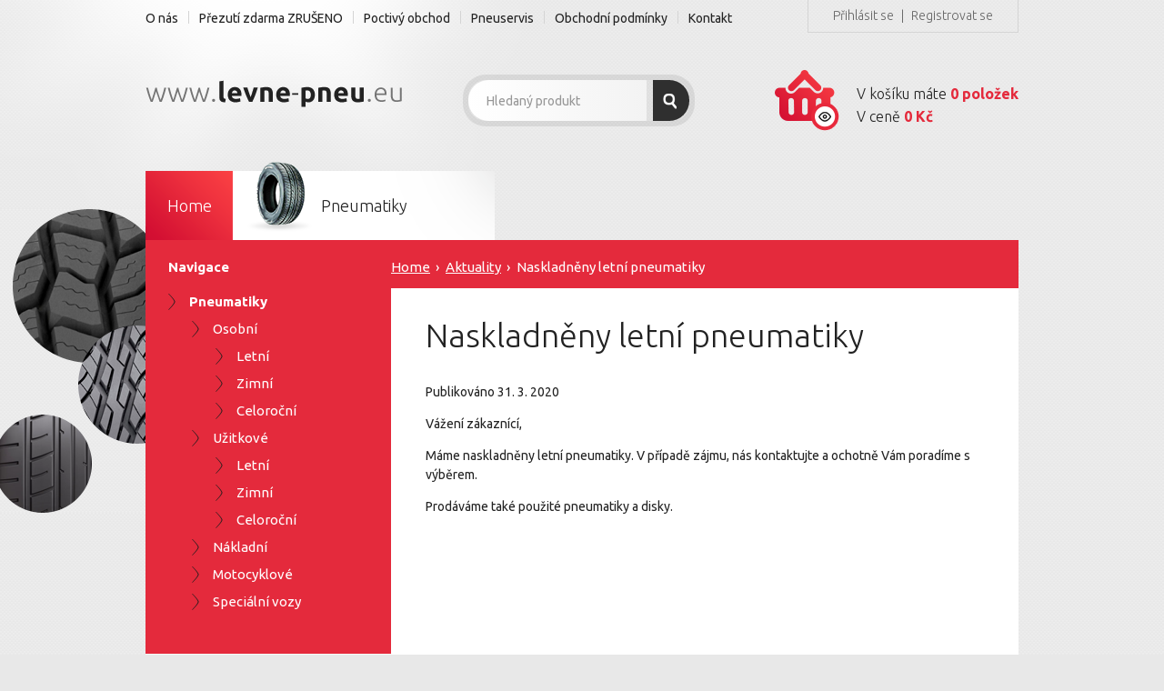

--- FILE ---
content_type: text/html; charset=utf-8
request_url: http://www.levne-pneu.eu/naskladneny-letni-pneumatiky-2
body_size: 4299
content:
<!doctype html>
<html class="no-js" lang="cs" prefix="og: http://ogp.me/ns# fb: http://ogp.me/ns/fb# article: http://ogp.me/ns/article#">
<head>
	<meta charset="utf-8" />
	<meta http-equiv="X-UA-Compatible" content="IE=edge,chrome=1" />
	<meta name="viewport" content="width=device-width, initial-scale=1.0" />

	<title>Naskladněny letní pneumatiky | levné-pneu.eu</title>


	<script>
		var moneyDecimals = "0";
		var moneyDecimalSep = ",";
		var moneyThousandsSep = "&nbsp;";
		var searchFormTypeaheadUrl = "\/naskladneny-letni-pneumatiky-2?do=searchFormTypeahead";
	</script>

	<!--[if lt IE 9]>
		<script src="https://oss.maxcdn.com/libs/respond.js/1.3.0/respond.min.js"></script>
    <![endif]-->

    <link rel="stylesheet" type="text/css" href="/frontend/dist/css/style.css?effc4374" />
	<script type="text/javascript" src="/frontend/dist/js/scriptHeader.js?993fcfa4"></script>

<script type="text/javascript">

	var _gaq = _gaq || [];
	_gaq.push(['_setAccount', 'UA-202433-18']);
	_gaq.push(['_trackPageview']);

	

	(function() {
		var ga = document.createElement('script'); ga.type = 'text/javascript'; ga.async = true;
		ga.src = ('https:' == document.location.protocol ? 'https://ssl' : 'http://www') + '.google-analytics.com/ga.js';
		var s = document.getElementsByTagName('script')[0]; s.parentNode.insertBefore(ga, s);
	})();

</script>
	

		<link rel="shortcut icon" href="/frontend/favicons/favicon.ico" />
		<link rel="apple-touch-icon" sizes="57x57" href="/frontend/favicons/apple-touch-icon-57x57.png" />
		<link rel="apple-touch-icon" sizes="114x114" href="/frontend/favicons/apple-touch-icon-114x114.png" />
		<link rel="apple-touch-icon" sizes="72x72" href="/frontend/favicons/apple-touch-icon-72x72.png" />
		<link rel="apple-touch-icon" sizes="144x144" href="/frontend/favicons/apple-touch-icon-144x144.png" />
		<link rel="apple-touch-icon" sizes="60x60" href="/frontend/favicons/apple-touch-icon-60x60.png" />
		<link rel="apple-touch-icon" sizes="120x120" href="/frontend/favicons/apple-touch-icon-120x120.png" />
		<link rel="apple-touch-icon" sizes="76x76" href="/frontend/favicons/apple-touch-icon-76x76.png" />
		<link rel="icon" type="image/png" href="/frontend/favicons/favicon-96x96.png" sizes="96x96" />
		<link rel="icon" type="image/png" href="/frontend/favicons/favicon-16x16.png" sizes="16x16" />
		<link rel="icon" type="image/png" href="/frontend/favicons/favicon-32x32.png" sizes="32x32" />
		<meta name="msapplication-TileColor" content="#ffc40d" />
		<meta name="msapplication-TileImage" content="/frontend/favicons/mstile-144x144.png" />
		<meta name="msapplication-square70x70logo" content="/frontend/favicons/mstile-70x70.png" />
		<meta name="msapplication-square150x150logo" content="/frontend/favicons/mstile-150x150.png" />
		<meta name="msapplication-square310x310logo" content="/frontend/favicons/mstile-310x310.png" />
		<meta name="msapplication-wide310x150logo" content="/frontend/favicons/mstile-310x150.png" />

	<link href='http://fonts.googleapis.com/css?family=Ubuntu:300,400,700,300italic,400italic,700italic&amp;subset=latin,latin-ext' rel='stylesheet' type='text/css' />
	<meta property="og:type" content="article" />
		<meta property="og:title" content="Naskladněny letní pneumatiky" />
	<meta property="og:url" content="http://www.levne-pneu.eu/naskladneny-letni-pneumatiky-2" />
	<meta property="og:locale" content="cs_CZ" />
	<meta property="og:site_name" content="levné-pneu.eu" />
	<meta property="article:published_time" content="2020-03-31T14:11:59+02:00" />
		<meta property="article:modified_time" content="2020-03-31T14:12:01+02:00" />
	<meta property="og:image" content="http://www.levne-pneu.eu/frontend/favicons/favicon-196x196.png" />

</head>
<body itemscope itemtype="http://schema.org/WebPage">
	<div class="container">
		<header class="header" role="banner">
			<div class="header__top cf">
				<nav class="header__navigation" role="navigation">
					<ul class="header__menu">
						<li class="header-menu__item header-menu__item--o-nas">
							<a class="header-menu__link" href="/o-nas">O nás</a>
						</li>
						<li class="header-menu__item header-menu__item--prezuti-zdarma-zruseno">
							<a class="header-menu__link" href="/prezuti-zdarma">Přezutí zdarma ZRUŠENO</a>
						</li>
						<li class="header-menu__item header-menu__item--poctivy-obchod">
							<a class="header-menu__link" href="/jsme-poctivy-obchod">Poctivý obchod</a>
						</li>
						<li class="header-menu__item header-menu__item--pneuservis">
							<a class="header-menu__link" href="/nas-pneuservis">Pneuservis</a>
						</li>
						<li class="header-menu__item header-menu__item--obchodni-podminky">
							<a class="header-menu__link" href="/obchodni-podminky">Obchodní podmínky</a>
						</li>
						<li class="header-menu__item header-menu__item--kontakt">
							<a class="header-menu__link" href="/kontakt">Kontakt</a>
						</li>
					</ul><!-- /.header__menu -->
				</nav><!-- /.header__navigation -->
				<div class="header__user">
						<a class="header-user__link header-user__link--primary" href="/prihlaseni">Přihlásit se</a>|<a class="header-user__link header-user__link--secondary" href="/registrace">Registrovat se</a>
				</div><!-- /.header__user -->
			</div><!-- /.header__top -->

			<div class="header__bottom cf">
				<div class="header__title">
					<div class="header__logo">
						<a title="Hlavní stránka" href="/">
							<img src="/frontend/img/logo.png?7c1909c7" width="282" height="30" alt="levné-pneu.eu" />
						</a>
					</div>
				</div><!-- /.header__title -->

<form class="header__search" role="search" action="/hledani" method="get" id="frm-searchForm"><input class="header-search__input typeahead" data-provide="typeahead" autocomplete="off" type="text" placeholder="Hledaný produkt" name="s" id="frmsearchForm-s" required="required" data-nette-rules="{op:':filled',msg:'Zadejte prosím hledaný produkt'}" value="" /><button class="header-search__btn" type="submit" name="submit_" id="frmsearchForm-submit"></button><div><input type="hidden" name="do" value="searchForm-submit" /><!--[if IE]><input type=IEbug disabled style="display:none"><![endif]--></div>
</form>

<div id="snippet--basket-header">					<a class="header-cart" href="/kosik">
						<span class="header-cart-link__line-top">V košíku máte <strong>0 položek</strong></span>
						V ceně <strong>0 Kč</strong>
					</a><!-- /.header__cart -->
</div>			</div><!-- /.header__bottom -->
		</header><!-- /.header -->

		<ul class="main__nav cf">
			<li class="main-nav__item"><a class="main-nav__link main-nav__link--home" href="/">Home</a></li>
				<li class="main-nav__item">
					<a class="main-nav__link main-nav__link--pneumatiky" href="/kategorie/pneumatiky">Pneumatiky</a>
				</li>
		</ul><!-- /.main__nav -->



		<div class="main  ">
			<div class="cf">

				<main class="content__main" role="main">

<div class="brdcrmb" itemprop="breadcrumb" itemscope itemtype="http://schema.org/Breadcrumb">
				<a href="/" itemprop="url"><span itemprop="name">Home</span></a><span class="separator">&rsaquo;</span>
				<span itemprop="child" itemscope itemtype="http://schema.org/Breadcrumb">
				<a href="/aktuality" itemprop="url"><span itemprop="name">Aktuality</span></a><span class="separator">&rsaquo;</span>
				<span itemprop="child" itemscope itemtype="http://schema.org/Breadcrumb">
				<span itemprop="name">Naskladněny letní pneumatiky</span>
				<link itemprop="url" href="/naskladneny-letni-pneumatiky-2" />
				</span>
				</span>
</div>

					<div class="content cf">

<div id="snippet--flashes"></div>
<article class="post post-single">

	<header>
		<h1 class="content-title">Naskladněny letní pneumatiky</h1>
	</header>

	<div class="page-content">

		<div class="post-info">Publikováno <time class="post-published" datetime="2020-03-31T14:11:59+02:00">31. 3. 2020</time>
		</div>

		<div class="post-content">

			<div class="content-inner clearfix"><p style="color: #222222; text-transform: none; text-indent: 0px; letter-spacing: normal; font-family: Ubuntu, sans-serif; font-size: 14px; font-style: normal; font-weight: 400; word-spacing: 0px; white-space: normal; box-sizing: border-box; orphans: 2; widows: 2; background-color: #ffffff; font-variant-ligatures: normal; font-variant-caps: normal; -webkit-text-stroke-width: 0px; text-decoration-style: initial; text-decoration-color: initial;">Vážení zákaznící,</p>
<p style="color: #222222; text-transform: none; text-indent: 0px; letter-spacing: normal; font-family: Ubuntu, sans-serif; font-size: 14px; font-style: normal; font-weight: 400; word-spacing: 0px; white-space: normal; box-sizing: border-box; orphans: 2; widows: 2; background-color: #ffffff; font-variant-ligatures: normal; font-variant-caps: normal; -webkit-text-stroke-width: 0px; text-decoration-style: initial; text-decoration-color: initial;">Máme naskladněny letní pneumatiky. V případě zájmu, nás kontaktujte a ochotně Vám poradíme s výběrem.</p>
<p style="color: #222222; text-transform: none; text-indent: 0px; letter-spacing: normal; font-family: Ubuntu, sans-serif; font-size: 14px; font-style: normal; font-weight: 400; word-spacing: 0px; white-space: normal; box-sizing: border-box; orphans: 2; widows: 2; background-color: #ffffff; font-variant-ligatures: normal; font-variant-caps: normal; -webkit-text-stroke-width: 0px; text-decoration-style: initial; text-decoration-color: initial;">Prodáváme také použité pneumatiky a disky.</p></div>

		</div>

	</div>

</article><!-- .post -->


					</div><!-- .content__main -->

				</main><!-- .content__main -->

				<aside class="content__sidebar" role="complementary">

								<div class="sidebar__navigation">
				<div class="sidebar-navigation__title">Navigace</div><!-- /.sidebar-navigation__title -->
				<ul class="sidebar-navigation__menu sidebar-menu__list">
					<li>
						<a class="sidebar-menu__link " href="/kategorie/pneumatiky">Pneumatiky</a>
						<span class="subcategory-icon"></span>
								<ul class="sidebar-menu__list">
									<li>
										<a class="sidebar-menu__link " href="/kategorie/osobni">Osobní</a>
								<ul class="sidebar-menu__list">
									<li>
										<a class="sidebar-menu__link " href="/kategorie/letni">Letní</a>
									</li>
									<li>
										<a class="sidebar-menu__link " href="/kategorie/zimni">Zimní</a>
									</li>
									<li>
										<a class="sidebar-menu__link " href="/kategorie/celorocni">Celoroční</a>
									</li>
								</ul>
									</li>
									<li>
										<a class="sidebar-menu__link " href="/kategorie/uzitkove">Užitkové</a>
								<ul class="sidebar-menu__list">
									<li>
										<a class="sidebar-menu__link " href="/kategorie/letni-2">Letní</a>
									</li>
									<li>
										<a class="sidebar-menu__link " href="/kategorie/zimni-2">Zimní</a>
									</li>
									<li>
										<a class="sidebar-menu__link " href="/kategorie/celorocni-2">Celoroční</a>
									</li>
								</ul>
									</li>
									<li>
										<a class="sidebar-menu__link " href="/kategorie/nakladni">Nákladní</a>
									</li>
									<li>
										<a class="sidebar-menu__link " href="/kategorie/motocyklove">Motocyklové</a>
									</li>
									<li>
										<a class="sidebar-menu__link " href="/kategorie/specialni-vozy">Speciální vozy</a>
									</li>
								</ul>
					</li>
				</ul>
			</div><!-- /.sidebar__navigation -->

					<div class="sidebar__widget-area">

						<section class="sidebar__widget">
							<iframe src="http://www.facebook.com/plugins/likebox.php?href=https%3A%2F%2Fwww.facebook.com%2Fpages%2Fwwwlevne-pneueu%2F275833900406&amp;height=290&amp;colorscheme=light&amp;show_faces=true&amp;border_color&amp;stream=false&amp;header=true" scrolling="no" frameborder="0" style="border:none; overflow:hidden; width:100%; height:290px;" allowTransparency="true"></iframe>
						</section>

							<section class="sidebar__widget">
								<p style="text-align: center;"><a href="http://www.autovrak.eu/"><img alt="Autovrak.eu" src="/frontend/data/files/logo-autovrak.jpg" height="111" width="112" /></a></p>
<p style="text-align: center;"><img alt="Spolehlivá firma 2019" src="/frontend/data/files/spolehliva-firma-2019-lp.png" height="118" width="112" /></p>
<p style="text-align: center;"><img alt="Spolehlivá firma 2020" src="/frontend/data/files/spolehliva-firma-2020.png" height="117" width="112" /></p>
<p style="text-align: center;"><img alt="Spolehlivá firma 2021" src="/frontend/data/files/spolehliva-firma-2021.png" height="118" width="118" /></p>
<p style="text-align: center;"><img alt="Spolehlivá firma 2022" src="/frontend/data/files/spolehliva-firma-2022.png" height="121" width="116" /></p>
<p style="text-align: center;"><img alt="Spolehlivá firma 2023" src="/frontend/data/files/spolehliva-firma-2023.png" height="122" width="118" /></p>
							</section><!-- /.sidebar__widget -->

					</div><!-- /.sidebar__widget-area -->

				</aside><!-- .content__sidebar -->

			</div><!-- /.cf -->
		</div><!-- /.content -->

		<footer class="footer" role="contentinfo">
			<div class="footer__top cf">
				<div class="footer__section footer__section--first">
					<div class="footer__title">Kategorie</div><!-- /.footer__title -->
					<ul class="footer__menu">
						<li>
							<a class="footer-menu__link" href="/kategorie/pneumatiky">Pneumatiky</a>
						</li>
					</ul>
				</div><!-- /.footer__section footer__section--first -->
				<div class="footer__section footer__section--second">
					<div class="footer__title">Kontakt</div><!-- /.footer__title -->
					<div class="footer__content"><table>
<tbody>
<tr><th>Telefon:</th>
<td>608 800 361</td>
</tr>
<tr><th>E-mail:</th>
<td><a href="mailto:info@levne-pneu.eu">info@levne-pneu.eu</a></td>
</tr>
<tr><th> </th>
<td> </td>
</tr>
<tr><th>IČ:</th>
<td>69991545</td>
</tr>
</tbody>
</table></div><!-- /.footer__content -->
				</div><!-- /.footer__section footer__section--second -->
				<div class="footer__section footer__section--third">
					<a href="http://mapy.cz/zakladni?x=17.3667547&amp;y=49.5962222&amp;z=15&amp;source=firm&amp;id=1534257" class="footer__title">Ukázat na mapě</a><!-- /.footer__title -->
					<div class="footer__content"><p>Pneuservis Autohall<br /> Žižkova 502<br /> Velká Bystřice (směr Mrsklesy)<br /> 78353</p></div><!-- /.footer__content -->
				</div><!-- /.footer__section footer__section--third -->
				<div class="footer__section footer__section--fourth">
					<div class="footer__title">Autovrakoviště Velká Bystřice</div><!-- /.footer__title -->
					<div class="footer__content"><p><a href="http://www.autovrak.eu">Autovrak.eu</a></p>
<p>Ekologická likvidace vozidel ZDARMA,odtah ZDARMA.</p>
<p>Výkup vraků.Prodej náhr.dilů.</p>
<p> </p></div><!-- /.footer__content -->
				</div><!-- /.footer__section footer__section--fourth -->
			</div><!-- /.footer__top -->
			<div class="footer__bottom cf">
				<div class="footer__copyright">
					<strong>&copy; 2026 <a href="/">www.levne-pneu.eu</a></strong> | Všechna práva vyhrazena.
				</div><!-- /.footer__copyright -->
				<div class="footer__creator">
					<a href="http://www.matosoft.cz/" title="Webové stránky na míru">E-shop od <strong>Matosoft</strong></a>
				</div><!-- /.footer__creator -->
			</div><!-- /.footer__bottom -->
		</footer><!-- /.footer -->

	</div><!-- /.container -->



	<script type="text/javascript" src="/frontend/dist/js/script.js?7e1bc4e0"></script>


	

</body>
</html>


--- FILE ---
content_type: text/css
request_url: http://www.levne-pneu.eu/frontend/dist/css/style.css?effc4374
body_size: 9612
content:
.bootstrap-touchspin .input-group-btn-vertical{position:relative;white-space:nowrap}.bootstrap-touchspin .input-group-btn-vertical>.btn{display:block;float:none;width:100%;max-width:100%;padding:8px 10px;margin-left:-1px;position:relative}.bootstrap-touchspin .input-group-btn-vertical .bootstrap-touchspin-up{border-radius:0 4px 0 0}.bootstrap-touchspin .input-group-btn-vertical .bootstrap-touchspin-down{margin-top:-2px;border-radius:0 0 4px}.bootstrap-touchspin .input-group-btn-vertical i{position:absolute;top:3px;left:5px;font-size:9px;font-weight:400}.icheckbox_square-green,.iradio_square-green{display:inline-block;vertical-align:middle;margin:0;padding:0;width:22px;height:22px;background:url(green.png) no-repeat;border:none;cursor:pointer}.icheckbox_square-green{background-position:0 0}.icheckbox_square-green.hover{background-position:-24px 0}.icheckbox_square-green.checked{background-position:-48px 0}.icheckbox_square-green.disabled{background-position:-72px 0;cursor:default}.icheckbox_square-green.checked.disabled{background-position:-96px 0}.iradio_square-green{background-position:-120px 0}.iradio_square-green.hover{background-position:-144px 0}.iradio_square-green.checked{background-position:-168px 0}.iradio_square-green.disabled{background-position:-192px 0;cursor:default}.iradio_square-green.checked.disabled{background-position:-216px 0}@media (-o-min-device-pixel-ratio:5/4),(-webkit-min-device-pixel-ratio:1.25),(min-resolution:120dpi){.icheckbox_square-green,.iradio_square-green{background-image:url(green@2x.png);-webkit-background-size:240px 24px;background-size:240px 24px}}/*! normalize.css v2.1.3 | MIT License | git.io/normalize */article,aside,details,figcaption,figure,footer,header,hgroup,main,nav,section,summary{display:block}audio,canvas,video{display:inline-block}audio:not([controls]){display:none;height:0}[hidden],template{display:none}html{font-family:sans-serif;-ms-text-size-adjust:100%;-webkit-text-size-adjust:100%}body{margin:0}a{background:0 0}a:focus{outline:dotted thin}a:active,a:hover{outline:0}h1{font-size:2em;margin:.67em 0}abbr[title]{border-bottom:1px dotted}b,strong{font-weight:700}dfn{font-style:italic}hr{-moz-box-sizing:content-box;box-sizing:content-box;height:0}mark{background:#ff0;color:#000}code,kbd,pre,samp{font-family:monospace,serif;font-size:1em}pre{white-space:pre-wrap}q{quotes:"\201C" "\201D" "\2018" "\2019"}small{font-size:80%}sub,sup{font-size:75%;line-height:0;position:relative;vertical-align:baseline}sup{top:-.5em}sub{bottom:-.25em}img{border:0}svg:not(:root){overflow:hidden}figure{margin:0}fieldset{border:1px solid silver;margin:0 2px;padding:.35em .625em .75em}legend{border:0;padding:0}button,input,select,textarea{font-family:inherit;font-size:100%;margin:0}button,input{line-height:normal}button,select{text-transform:none}button,html input[type=button],input[type=reset],input[type=submit]{-webkit-appearance:button;cursor:pointer}button[disabled],html input[disabled]{cursor:default}input[type=checkbox],input[type=radio]{box-sizing:border-box;padding:0}input[type=search]{-webkit-appearance:textfield;-moz-box-sizing:content-box;-webkit-box-sizing:content-box;box-sizing:content-box}input[type=search]::-webkit-search-cancel-button,input[type=search]::-webkit-search-decoration{-webkit-appearance:none}button::-moz-focus-inner,input::-moz-focus-inner{border:0;padding:0}textarea{overflow:auto;vertical-align:top}table{border-collapse:collapse;border-spacing:0}.cf:after,.cf:before,.container:after,.container:before,.form-group:after,.form-group:before,.row:after,.row:before{content:" ";display:table}.cf:after,.container:after,.form-group:after,.row:after{clear:both}.hideText{text-indent:-9999em;letter-spacing:-9999em;overflow:hidden}.has-adminbar{margin-top:32px!important}.adminbar{position:fixed;top:0;left:0;width:100%;height:32px;z-index:99999;box-sizing:border-box;text-align:left;font:400 13px/32px arial;background:#222;color:#ddd}.adminbar *{box-sizing:border-box}.adminbar a{display:inline-block;color:#ddd;text-decoration:none}.adminbar a:hover{color:#eee}.adminbar ul{margin:0;padding:0;list-style:none}.adminbar ul li{position:relative;float:left;padding:0 10px;background:0 0}.adminbar ul li:hover ul{display:block}.adminbar ul ul{position:absolute;top:32px;left:0;display:none;width:180px;background:#222}.adminbar ul ul li{width:180px;padding:0}.adminbar ul ul li a{display:block;padding:2px 10px}.adminbar ul ul li a:hover{background:#666}.adminbar-left{float:left}.adminbar-right{float:right}.alert{padding:15px;margin-bottom:20px;border:1px solid transparent;border-radius:4px}.alert h4{margin-top:0;color:inherit}.alert .alert-link{font-weight:700}.alert>p,.alert>ul{margin-bottom:0}.alert>p+p{margin-top:5px}.alert-dismissable{padding-right:35px}.alert-dismissable .close{position:relative;top:-2px;right:-21px;color:inherit}.alert-success{background-color:#cfe6d3;border-color:#beddbe;color:#090}.alert-success hr{border-top-color:#add5ae}.alert-success .alert-link{color:#060}.alert-info{background-color:#d9edf7;border-color:#bce8f1;color:#31708f}.alert-info hr{border-top-color:#a6e1ec}.alert-info .alert-link{color:#245269}.alert-warning{background-color:#ffffbd;border-color:#fff0a3;color:#000}.alert-warning hr{border-top-color:#ffec8a}.alert-warning .alert-link{color:#000}.alert-danger{background-color:#fff2f2;border-color:#ffd9df;color:#ec0000}.alert-danger hr{border-top-color:#ffbfca}.alert-danger .alert-link{color:#b90000}.pagination{display:inline-block;padding-left:0;margin:20px 0;border-radius:4px}.pagination>li{display:inline}.pagination>li>a,.pagination>li>span{position:relative;float:left;padding:6px 12px;line-height:1.42857143;text-decoration:none;background-color:#fff;border:1px solid #ddd;margin-left:-1px}.pagination>li:first-child>a,.pagination>li:first-child>span{margin-left:0;border-bottom-left-radius:4px;border-top-left-radius:4px}.pagination>li:last-child>a,.pagination>li:last-child>span{border-bottom-right-radius:4px;border-top-right-radius:4px}.pagination>li>a:focus,.pagination>li>a:hover,.pagination>li>span:focus,.pagination>li>span:hover{background-color:#eee}.pagination>.active>a,.pagination>.active>a:focus,.pagination>.active>a:hover,.pagination>.active>span,.pagination>.active>span:focus,.pagination>.active>span:hover{z-index:2;color:#fff;background-color:#e42a3c;border-color:#e42a3c;cursor:default}.pagination>.disabled>a,.pagination>.disabled>a:focus,.pagination>.disabled>a:hover,.pagination>.disabled>span,.pagination>.disabled>span:focus,.pagination>.disabled>span:hover{color:#999;background-color:#fff;border-color:#ddd;cursor:not-allowed}.pagination-lg>li>a,.pagination-lg>li>span{padding:10px 16px;font-size:18px}.pagination-lg>li:first-child>a,.pagination-lg>li:first-child>span{border-bottom-left-radius:6px;border-top-left-radius:6px}.pagination-lg>li:last-child>a,.pagination-lg>li:last-child>span{border-bottom-right-radius:6px;border-top-right-radius:6px}.pagination-sm>li>a,.pagination-sm>li>span{padding:5px 10px;font-size:12px}.pagination-sm>li:first-child>a,.pagination-sm>li:first-child>span{border-bottom-left-radius:3px;border-top-left-radius:3px}.pagination-sm>li:last-child>a,.pagination-sm>li:last-child>span{border-bottom-right-radius:3px;border-top-right-radius:3px}table{max-width:100%;background-color:transparent}th{text-align:left}.table{width:100%;margin-bottom:20px}.table>tbody>tr>td,.table>tbody>tr>th,.table>tfoot>tr>td,.table>tfoot>tr>th,.table>thead>tr>td,.table>thead>tr>th{padding:8px;line-height:1.42857143;vertical-align:top;border-top:1px solid #ddd}.table>thead>tr>th{vertical-align:bottom;border-bottom:2px solid #ddd}.table>caption+thead>tr:first-child>td,.table>caption+thead>tr:first-child>th,.table>colgroup+thead>tr:first-child>td,.table>colgroup+thead>tr:first-child>th,.table>thead:first-child>tr:first-child>td,.table>thead:first-child>tr:first-child>th{border-top:0}.table>tbody+tbody{border-top:2px solid #ddd}.table .table{background-color:#e8e8e8}.table-condensed>tbody>tr>td,.table-condensed>tbody>tr>th,.table-condensed>tfoot>tr>td,.table-condensed>tfoot>tr>th,.table-condensed>thead>tr>td,.table-condensed>thead>tr>th{padding:5px}.table-bordered,.table-bordered>tbody>tr>td,.table-bordered>tbody>tr>th,.table-bordered>tfoot>tr>td,.table-bordered>tfoot>tr>th,.table-bordered>thead>tr>td,.table-bordered>thead>tr>th{border:1px solid #ddd}.table-bordered>thead>tr>td,.table-bordered>thead>tr>th{border-bottom-width:2px}.table-striped>tbody>tr:nth-child(odd)>td,.table-striped>tbody>tr:nth-child(odd)>th{background-color:#f9f9f9}.table-hover>tbody>tr:hover>td,.table-hover>tbody>tr:hover>th{background-color:#f5f5f5}table col[class*=col-]{position:static;float:none;display:table-column}table td[class*=col-],table th[class*=col-]{float:none;display:table-cell}.table>tbody>.active>td,.table>tbody>.active>th,.table>tbody>tr>.active,.table>tfoot>.active>td,.table>tfoot>.active>th,.table>tfoot>tr>.active,.table>thead>.active>td,.table>thead>.active>th,.table>thead>tr>.active{background-color:#f5f5f5}.table-hover>tbody>.active:hover>td,.table-hover>tbody>.active:hover>th,.table-hover>tbody>tr>.active:hover{background-color:#e8e8e8}.table>tbody>.success>td,.table>tbody>.success>th,.table>tbody>tr>.success,.table>tfoot>.success>td,.table>tfoot>.success>th,.table>tfoot>tr>.success,.table>thead>.success>td,.table>thead>.success>th,.table>thead>tr>.success{background-color:#cfe6d3}.table-hover>tbody>.success:hover>td,.table-hover>tbody>.success:hover>th,.table-hover>tbody>tr>.success:hover{background-color:#beddc4}.table>tbody>.danger>td,.table>tbody>.danger>th,.table>tbody>tr>.danger,.table>tfoot>.danger>td,.table>tfoot>.danger>th,.table>tfoot>tr>.danger,.table>thead>.danger>td,.table>thead>.danger>th,.table>thead>tr>.danger{background-color:#fff2f2}.table-hover>tbody>.danger:hover>td,.table-hover>tbody>.danger:hover>th,.table-hover>tbody>tr>.danger:hover{background-color:#ffd9d9}.table>tbody>.warning>td,.table>tbody>.warning>th,.table>tbody>tr>.warning,.table>tfoot>.warning>td,.table>tfoot>.warning>th,.table>tfoot>tr>.warning,.table>thead>.warning>td,.table>thead>.warning>th,.table>thead>tr>.warning{background-color:#ffffbd}.table-hover>tbody>.warning:hover>td,.table-hover>tbody>.warning:hover>th,.table-hover>tbody>tr>.warning:hover{background-color:#ffffa3}@media (max-width:767px){.table-responsive{width:100%;margin-bottom:15px;overflow-y:hidden;overflow-x:scroll;-ms-overflow-style:-ms-autohiding-scrollbar;border:1px solid #ddd;-webkit-overflow-scrolling:touch}.table-responsive>.table{margin-bottom:0}.table-responsive>.table>tbody>tr>td,.table-responsive>.table>tbody>tr>th,.table-responsive>.table>tfoot>tr>td,.table-responsive>.table>tfoot>tr>th,.table-responsive>.table>thead>tr>td,.table-responsive>.table>thead>tr>th{white-space:nowrap}.table-responsive>.table-bordered{border:0}.table-responsive>.table-bordered>tbody>tr>td:first-child,.table-responsive>.table-bordered>tbody>tr>th:first-child,.table-responsive>.table-bordered>tfoot>tr>td:first-child,.table-responsive>.table-bordered>tfoot>tr>th:first-child,.table-responsive>.table-bordered>thead>tr>td:first-child,.table-responsive>.table-bordered>thead>tr>th:first-child{border-left:0}.table-responsive>.table-bordered>tbody>tr>td:last-child,.table-responsive>.table-bordered>tbody>tr>th:last-child,.table-responsive>.table-bordered>tfoot>tr>td:last-child,.table-responsive>.table-bordered>tfoot>tr>th:last-child,.table-responsive>.table-bordered>thead>tr>td:last-child,.table-responsive>.table-bordered>thead>tr>th:last-child{border-right:0}.table-responsive>.table-bordered>tbody>tr:last-child>td,.table-responsive>.table-bordered>tbody>tr:last-child>th,.table-responsive>.table-bordered>tfoot>tr:last-child>td,.table-responsive>.table-bordered>tfoot>tr:last-child>th{border-bottom:0}}.carousel{position:relative}.carousel-inner{position:relative;overflow:hidden;width:100%}.carousel-inner>.item{display:none;position:relative;-webkit-transition:.6s ease-in-out left;transition:.6s ease-in-out left}.carousel-inner>.item>a>img,.carousel-inner>.item>img{display:block;max-width:100%;height:auto;line-height:1}.carousel-inner>.active,.carousel-inner>.next,.carousel-inner>.prev{display:block}.carousel-inner>.active{left:0}.carousel-inner>.next,.carousel-inner>.prev{position:absolute;top:0;width:100%}.carousel-inner>.next{left:100%}.carousel-inner>.prev{left:-100%}.carousel-inner>.next.left,.carousel-inner>.prev.right{left:0}.carousel-inner>.active.left{left:-100%}.carousel-inner>.active.right{left:100%}.dropdown-menu{position:absolute;top:100%;left:0;z-index:1000;display:none;float:left;min-width:160px;padding:5px 0;margin:2px 0 0;list-style:none;font-size:14px;background-color:#fff;border:1px solid #ccc;border:1px solid rgba(0,0,0,.15);border-radius:4px;-webkit-box-shadow:0 6px 12px rgba(0,0,0,.175);box-shadow:0 6px 12px rgba(0,0,0,.175);background-clip:padding-box}.dropdown-menu.pull-right{right:0;left:auto}.dropdown-menu .divider{height:1px;margin:9px 0;overflow:hidden;background-color:#e5e5e5}.dropdown-menu>li>a{display:block;padding:3px 20px;clear:both;font-weight:400;line-height:1.42857143;color:#333;white-space:nowrap}.dropdown-menu>li>a:focus,.dropdown-menu>li>a:hover{text-decoration:none;color:#262626;background-color:#f5f5f5}.dropdown-menu>.active>a,.dropdown-menu>.active>a:focus,.dropdown-menu>.active>a:hover{color:#fff;text-decoration:none;outline:0;background-color:#e42a3c}*,:after,:before{box-sizing:border-box}.one-half{float:left;width:50%}input[type=email],input[type=password],input[type=tel],input[type=text],select,textarea{display:inline-block;max-width:100%;height:37px;margin:0;padding:0 10px;font-weight:700;border:1px solid #d4d4d4;border-radius:2px}select{height:39px}textarea{padding-top:10px;padding-bottom:10px;font-weight:400;line-height:inherit}.btn{display:inline-block;margin:0;padding:0 26px;font-weight:700;line-height:35px;text-decoration:none;background:#19be86;color:#fff;border:none;border-radius:18px}.btn-primary{background:#e42a3c}.page-content .btn{text-decoration:none}.form-horizontal .form-group{margin:0 0 1em}.form-horizontal .control-label{float:left;width:140px;line-height:38px}.form-horizontal .control-input,.form-horizontal .control-input-offset{margin-left:140px}.pull-right{float:right}.text-center{text-align:center}.table-first-column-twenty-percent th:first-child{width:30%}.col-2{float:left;width:50%;padding:0 1em}.col-3{float:left;width:33%;padding:0 1em}.col-4{float:left;width:25%;padding:0 1em}.col-6{float:left;width:16.66%;padding:0 1em}.col-12{float:left;width:8.33%;padding:0 1em}html{font-size:14px}body{padding:0;font:14px/1.57 Ubuntu,sans-serif;background-color:#e8e8e8;background-image:url(../../img/header-shadow.png?8b22bec7),url(../../img/body-bg.png?6ef80fb8);background-position:50% 0,0 0;background-repeat:no-repeat,repeat;color:#222}.container{width:960px;margin:0 auto}a{text-decoration:none;color:#222}a:focus,a:hover{text-decoration:underline}.header__top{margin:0 0 46px}.header__navigation{float:left}.header__menu{margin:0;padding:0}.header-menu__item{list-style:none;float:left}.header-menu__item:first-child .header-menu__link{margin-left:0}.header-menu__item:first-child .header-menu__link:before{display:none}.header-menu__link{position:relative;display:block;padding:10px 0 0;margin:0 11px 0 12px}.header-menu__link:before{position:absolute;top:12px;left:-12px;display:block;content:' ';width:1px;height:14px;background:#d4d4d4}.header-menu__link--active,.header-menu__link:hover{padding-top:7px;text-decoration:none;border-top:3px solid #e52c3d}.header__user{float:right;font-weight:300;line-height:35px;border:1px solid #d4d4d4;border-top:none;color:#666}.header-user__link{display:inline-block;padding:0 8px;color:#666}.header-user__link--primary{padding-left:27px}.header-user__link--secondary{padding-right:27px}.header__title{float:left;padding:6px 0 0}.header__logo{display:block;margin:0;padding:0;line-height:0}.header__slogan{font-weight:700;font-size:18px;font-style:italic;line-height:18px;letter-spacing:1px;color:#e42a3c}.header-cart{position:relative;top:-5px;float:right;display:block;padding:14px 0 0 90px;font-size:16px;font-weight:300}.header-cart:before{width:73px;height:69px;background-image:url(../../img/sprite.png?bb09d6e4);background-position:-383px -251px;position:absolute;content:"";top:0;left:0}.header-cart strong{color:#e42a3c}.header-cart-link__line-top{display:block}.header__search{float:left;margin:0 0 0 67px;padding:0;line-height:45px;background:#e3e3e3;background:rgba(0,0,0,.04);border:6px solid #e3e3e3;border:6px solid rgba(0,0,0,.04);border-radius:25px}input.header-search__input{float:left;display:block;width:196px;height:45px;padding:0 20px;line-height:normal;font-weight:400;border:none;border-top-left-radius:25px;border-bottom-left-radius:25px;outline:0;background-image:-webkit-linear-gradient(left,color-stop(#fff 0),color-stop(#f3f3f3 100%));background-image:linear-gradient(to right,#fff 0,#f3f3f3 100%);background-repeat:repeat-x;filter:progid:DXImageTransform.Microsoft.gradient(startColorstr='#ffffffff', endColorstr='#fff3f3f3', GradientType=1)}input.header-search__input:-moz-placeholder{color:#979797}input.header-search__input::-moz-placeholder{color:#979797;opacity:1}input.header-search__input:-ms-input-placeholder{color:#979797}input.header-search__input::-webkit-input-placeholder{color:#979797}.header-search__btn{position:relative;float:left;display:block;width:40px;height:45px;margin:0 0 0 7px;background:#2f2f2f;border:none;border-top-right-radius:25px;border-bottom-right-radius:25px;outline:0}.header-search__btn:before{width:15px;height:17px;background-image:url(../../img/sprite.png?bb09d6e4);background-position:-647px -295px;position:absolute;content:"";top:50%;left:50%;margin:-8px 0 0 -9px}.main__nav{width:100%;margin:26px 0 0;padding:0}.main-nav__item{float:left;list-style:none}.main-nav__link{position:relative;display:block;width:288px;height:76px;margin-top:16px;font-size:18px;font-size:1.28571429rem;font-weight:300;line-height:76px}.main-nav__link:after{width:288px;height:92px;background-image:url(../../img/sprite.png?bb09d6e4);background-position:-383px 0;position:absolute;content:"";top:0;right:0;z-index:-1}.main-nav__link:hover{height:92px;margin-top:0;line-height:92px;text-decoration:none}.main-nav__link--home{text-align:center;background:url(../../img/sprite.png?bb09d6e4) -545px -173px #e42a3c;color:#fff;width:96px;height:76px}.main-nav__link--home:after{display:none}.main-nav__link--home:hover{margin-top:16px;line-height:76px;background:url(../../img/sprite.png?bb09d6e4) -545px -173px #e42a3c;width:96px;height:76px}.main-nav__link--pneumatiky{padding-left:97px}.main-nav__link--pneumatiky:before{width:80px;height:78px;background-image:url(../../img/sprite.png?bb09d6e4);background-position:-465px -173px;position:absolute;content:"";top:-10px;left:12px}.main-nav__link--alu-disky{padding-left:114px}.main-nav__link--alu-disky:before{width:81px;height:78px;background-image:url(../../img/sprite.png?bb09d6e4);background-position:-545px -92px;position:absolute;content:"";top:-10px;left:25px}.main-nav__link--ocelove-disky{padding-left:115px;background:#fff}.main-nav__link--ocelove-disky:before{width:82px;height:78px;background-image:url(../../img/sprite.png?bb09d6e4);background-position:-383px -173px;position:absolute;content:"";top:-10px;left:20px}.main-nav__link--ocelove-disky:after{display:none}.main{position:relative;margin:0 0 20px;background:url(../../img/main-bg.png?39b186c0) repeat-y #fff}.main:before{width:167px;height:334px;background-image:url(../../img/sprite.png?bb09d6e4);background-position:0 0;position:absolute;content:"";top:-34px;left:-167px}.main--bottom:before{display:none}.content__main{float:right;width:690px}.content__sidebar{float:left;width:270px}.content{margin:24px 0 0;padding:0 38px 2em}.content-title{margin-top:0;font-size:36px;font-size:2.57142857rem;font-weight:300}.page-content h1,.page-content h2,.page-content h3,.page-content h4,.page-content h5,.page-content h6{font-weight:300}.page-content h1{font-size:28px;font-size:2rem}.page-content h2{font-size:24px;font-size:1.71428571rem}.page-content h3{font-size:20px;font-size:1.42857143rem}.page-content h4{font-size:18px;font-size:1.28571429rem}.page-content h5{font-size:16px;font-size:1.14285714rem}.page-content a{text-decoration:underline}.page-content a:hover{text-decoration:none}.brdcrmb{height:53px;font-size:15px;font-size:1.07142857rem;line-height:60px;overflow:hidden;background:#e42a3c;color:#fff}.brdcrmb a{text-decoration:underline;color:#fff}.brdcrmb a:hover{text-decoration:none}.brdcrmb .separator{display:inline-block;margin:0 4px 0 6px}.tab__header{height:53px;font-size:15px;font-size:1.07142857rem;font-weight:300;overflow:hidden;background:#e42a3c}.tab__title{float:left;display:block;margin:10px 0 0;padding:0 25px;line-height:43px;background:#fff;border-top-left-radius:2px;border-top-right-radius:2px}a.tab__title{text-decoration:underline}a.tab__title:hover{text-decoration:none}.tab__content{padding:26px 25px}.search-tires__form{position:relative}.search-tires__form:after{width:216px;height:123px;background-image:url(../../img/sprite.png?bb09d6e4);background-position:-167px 0;position:absolute;content:"";right:0;bottom:-37px}.search-tires__row{margin:0 0 15px}.search-tires__row--last{margin-bottom:0}.search-tires__column{float:right;width:283px}.search-tires__column:first-child{float:left}.search-tires__label{float:left;display:block;width:62px;line-height:39px}.search-tires__input{display:block;width:221px;margin:0 0 0 62px}.search-tires__btn{width:221px;margin:0 0 0 62px;padding:0;line-height:57px;font-weight:700;text-align:center;text-transform:uppercase;color:#fff;border:none;border-radius:2px;outline:0;background-image:-webkit-linear-gradient(left,color-stop(#222 0),color-stop(#292929 100%));background-image:linear-gradient(to right,#222 0,#292929 100%);background-repeat:repeat-x;filter:progid:DXImageTransform.Microsoft.gradient(startColorstr='#ff222222', endColorstr='#ff292929', GradientType=1)}.search-tires__btn:focus,.search-tires__btn:hover{background:#000}.slider{position:relative;margin:0 0 22px}.slider__item{position:relative;width:960px;height:493px;background-position:0 0;background-repeat:no-repeat;color:#fff}.slider__item a{color:#fff}.slider__item a:hover{text-decoration:none}.slider__content p{margin:0}.slider__text{position:absolute;right:52px;bottom:122px;font-size:36px;font-size:2.57142857rem;font-weight:300;line-height:36px;text-shadow:2px 2px 2px rgba(0,0,0,.5)}.slider__btns{position:absolute;right:52px;bottom:52px}.slider__btn{float:left;display:block;margin:0 0 0 16px;line-height:54px;text-transform:uppercase;border-radius:3px}.slider__btn--primary{position:relative;padding:0 30px 0 70px;background-image:-webkit-linear-gradient(left,color-stop(#cb0f33 0),color-stop(#ff4747 100%));background-image:linear-gradient(to right,#cb0f33 0,#ff4747 100%);background-repeat:repeat-x;filter:progid:DXImageTransform.Microsoft.gradient(startColorstr='#ffcb0f33', endColorstr='#ffff4747', GradientType=1)}.slider__btn--primary:focus,.slider__btn--primary:hover{background-image:-webkit-linear-gradient(left,color-stop(#a80826 0),color-stop(#f12929 100%));background-image:linear-gradient(to right,#a80826 0,#f12929 100%);background-repeat:repeat-x;filter:progid:DXImageTransform.Microsoft.gradient(startColorstr='#ffa80826', endColorstr='#fff12929', GradientType=1)}.slider__btn--primary:before{width:23px;height:15px;background-image:url(../../img/sprite.png?bb09d6e4);background-position:-334px -186px;position:absolute;content:"";top:20px;left:24px}.slider__btn--secondary{padding:0 19px;line-height:48px;border:3px solid #fff}.slider__btn--secondary:hover{background:#fff;color:#000}.slider__control{position:absolute;top:50%;display:block;margin:-35px 0 0}.slider__control--prev{left:0;width:36px;height:69px;background-image:url(../../img/sprite.png?bb09d6e4);background-position:-626px -92px;text-indent:-9999em;letter-spacing:-9999em;overflow:hidden}.slider__control--next{right:0;width:37px;height:69px;background-image:url(../../img/sprite.png?bb09d6e4);background-position:-456px -251px;text-indent:-9999em;letter-spacing:-9999em;overflow:hidden}.news{margin:0 0 22px;padding:33px 25px 25px;background:#222;color:#fff}.news__btn{float:right;height:37px;padding:0 15px;line-height:37px;background:#000;color:#bebebe}.news__btn:hover{text-decoration:none;color:#fff}.news__title{font-size:36px;font-size:2.57142857rem;font-weight:300;line-height:36px}.news__item{float:right;width:425px;margin:26px 0 0}.news__item:first-child{float:left}.news__item a{color:#fff}.news-item__date{position:relative;float:left;width:160px;height:160px;text-align:center;background:#fff;color:#adadad;border-radius:50%}.news-item__day{display:block;margin:30px 0 0;font-size:72px;font-weight:700;line-height:72px}.news-item__month{text-transform:uppercase}.news-item__read-more--icon{position:absolute;bottom:-5px;right:-5px;display:block;width:44px;height:44px;background-image:url(../../img/sprite.png?bb09d6e4);background-position:-537px -251px;text-indent:-9999em;letter-spacing:-9999em;overflow:hidden}.news-item__read-more--icon:focus,.news-item__read-more--icon:hover{width:44px;height:44px;background-image:url(../../img/sprite.png?bb09d6e4);background-position:-493px -251px;text-indent:-9999em;letter-spacing:-9999em;overflow:hidden}.news-item__main{margin:0 0 0 189px}.news-item__title{display:block;margin:-.5em 0 1em;font-weight:700}.news__item .news-item__read-more{padding:0 0 0 10px;color:#bebebe}.news-item__read-more--text{font-weight:700}.category-filters__form{margin:0 0 1.5em;padding:0 0 17px;line-height:39px;border-bottom:1px solid #d4d4d4}.category-filters__column{float:left}.category-filters__sort{height:39px;margin:0 67px 0 0}.category-filters__action{margin:0 28px 0 0}.category-filters__label{vertical-align:top}.category-filters__input--select,.category-filters__label--checkbox{margin:0 0 0 11px;vertical-align:top}.category-filters__sort-type{display:none}.category-filters__sort-by{display:inline-block;margin:0 0 0 20px;cursor:pointer}.category-filters__sort-by.asc{width:29px;height:39px;background-image:url(../../img/sprite.png?bb09d6e4);background-position:-641px -173px;text-indent:-9999em;letter-spacing:-9999em;overflow:hidden}.category-filters__sort-by.desc{width:29px;height:39px;background-image:url(../../img/sprite.png?bb09d6e4);background-position:-581px -251px;text-indent:-9999em;letter-spacing:-9999em;overflow:hidden}.category-filters__btn{display:none}.product-list-item{position:relative;float:left;width:284px;height:277px;margin:0 0 38px 46px;padding:19px 10px 19px 19px;border:1px solid #d4d4d4;border-radius:5px}.product-list-item:nth-child(odd){clear:both;margin-left:0}.product-list-title{height:40px;margin:0 0 17px;overflow:hidden;font-size:14px;font-size:1rem;font-weight:700}.product-list-title--with-tag{padding-right:50px}.product-list-photo{display:block;float:left;line-height:0}.product-list-photo img{max-width:90px;max-height:118px;height:auto}.product-list-parameters{position:relative;z-index:9;margin:0 0 0 103px}.product-list-parameter{margin:6px 0 0;font-weight:300;line-height:24px}.product-list-parameter:first-child{margin-top:0}.product-list-parameter__name{padding:0 10px 0 0;font-weight:400}.product-list-parameter__value{font-weight:700}.product-list-parameter-icon{display:inline-block;margin:0 19px 0 0;padding:0 0 0 8px;text-align:center;font-weight:700;color:#fff;width:43px;height:24px;background-image:url(../../img/sprite.png?bb09d6e4);background-position:-210px -234px}.product-list-parameter-icon--a{width:43px;height:24px;background-image:url(../../img/sprite.png?bb09d6e4);background-position:-604px -295px}.product-list-parameter-icon--b{width:43px;height:24px;background-image:url(../../img/sprite.png?bb09d6e4);background-position:-334px -162px}.product-list-parameter-icon--c{width:43px;height:24px;background-image:url(../../img/sprite.png?bb09d6e4);background-position:-299px -201px}.product-list-parameter-icon--d{width:43px;height:24px;background-image:url(../../img/sprite.png?bb09d6e4);background-position:-167px -234px}.product-list-parameter-icon--e{width:43px;height:24px;background-image:url(../../img/sprite.png?bb09d6e4);background-position:-561px -295px}.product-list-parameter-icon--f{width:43px;height:24px;background-image:url(../../img/sprite.png?bb09d6e4);background-position:-518px -295px}.product-list-parameter-icon--g{width:43px;height:24px;background-image:url(../../img/sprite.png?bb09d6e4);background-position:-253px -234px}.product-list-parameter-icon--noise{padding-left:10px;font-size:12px;font-size:.85714286rem}.product-list-parameter-icon--noise-unit{font-size:9px;font-size:.64285714rem}.product-list-availability{position:relative;z-index:9;margin:14px 0 16px 103px}.product-list-availability-info{font-weight:700}.product-list-availability-info--available{color:#090}.product-list-price{position:absolute;left:20px;bottom:14px;height:48px;font-size:30px;font-size:2.14285714rem;font-weight:300;line-height:30px;color:#e42a3c}.product-list-price-numbers{font-size:42px;font-size:3rem;font-weight:700;line-height:42px}.product-list-add-to-basket{position:absolute;bottom:-1px;right:-1px;float:right;display:block;padding:56px 0 0 8px;font-size:13px;font-size:.92857143rem;text-align:center;color:#fff;width:81px;height:81px;background-image:url(../../img/sprite.png?bb09d6e4);background-position:-383px -92px}.product-list-add-to-basket:focus,.product-list-add-to-basket:hover{text-decoration:none;width:81px;height:81px;background-image:url(../../img/sprite.png?bb09d6e4);background-position:-464px -92px}.product-icons{position:absolute;top:7px;right:-7px;width:66px}.product-icon{width:66px;height:33px;padding:7px 0 0 9px;text-align:center;font-size:12px;font-size:.85714286rem;font-weight:700;line-height:26px;color:#fff}.product-icon-is-new,.product-icon-recommend{width:66px;height:33px;background-image:url(../../img/sprite.png?bb09d6e4);background-position:-233px -201px}.product-icon-discount{width:66px;height:33px;background-image:url(../../img/sprite.png?bb09d6e4);background-position:-167px -201px}.page-content-pagination{margin:0 0 20px}.product-list-pagination-info{padding:.5em 0 0}.product-list-pagination{margin:0;padding:0}.product-list-pagination li{float:left;margin:0 0 0 6px;line-height:33px;font-weight:300;list-style:none}.product-list-pagination li:first-child{margin-left:0}.product-list-pagination a{display:block;width:33px;height:33px;text-align:center;border:1px solid #d4d4d4;border-radius:2px}.product-list-pagination a.active,.product-list-pagination a:hover{text-decoration:none;background:#19be86;border-color:#19be86;color:#fff}.product__title{height:56px}.product__main{float:left;width:269px}.product__main--winter{position:relative}.product__main--winter:before{width:29px;height:29px;background-image:url(../../img/sprite.png?bb09d6e4);background-position:-639px -251px;position:absolute;content:"";top:0;right:-20px;z-index:9}.product__main--summer{position:relative}.product__main--summer:before{width:30px;height:30px;background-image:url(../../img/sprite.png?bb09d6e4);background-position:-641px -212px;position:absolute;content:"";top:0;right:-20px;z-index:9}.product__image{position:relative}.product-image__link{position:relative;display:block;line-height:0}.product-image__link:before{width:29px;height:29px;background-image:url(../../img/sprite.png?bb09d6e4);background-position:-610px -251px;position:absolute;content:"";right:0;bottom:0}.product__icons{position:absolute;top:0;left:0}.product__icon{width:80px;height:80px;text-align:center;font-weight:700;line-height:80px;background:#19be86;color:#fff;border-radius:41px}.product__icon--discount{padding:22px 0 0;font-weight:300;line-height:1.2}.product-icon__discount-value{font-size:18px;font-size:1.28571429rem;font-weight:700}.product__content{margin:2em 0 0;line-height:1.8}.product__info{float:right;width:307px}.product-info__table{width:100%;line-height:2;border-collapse:collapse}.product-info__label{padding:0;text-align:left;font-weight:300}.product-info__value{padding:0;font-weight:700}.product-info__value--icon{position:relative;left:-20px;display:inline-block;margin:0 19px 0 0;padding:0 0 0 8px;line-height:24px;text-align:center;color:#fff;width:43px;height:24px;background-image:url(../../img/sprite.png?bb09d6e4);background-position:-210px -234px}.product-info__value--a{width:43px;height:24px;background-image:url(../../img/sprite.png?bb09d6e4);background-position:-604px -295px}.product-info__value--b{width:43px;height:24px;background-image:url(../../img/sprite.png?bb09d6e4);background-position:-334px -162px}.product-info__value--c{width:43px;height:24px;background-image:url(../../img/sprite.png?bb09d6e4);background-position:-299px -201px}.product-info__value--d{width:43px;height:24px;background-image:url(../../img/sprite.png?bb09d6e4);background-position:-167px -234px}.product-info__value--e{width:43px;height:24px;background-image:url(../../img/sprite.png?bb09d6e4);background-position:-561px -295px}.product-info__value--f{width:43px;height:24px;background-image:url(../../img/sprite.png?bb09d6e4);background-position:-518px -295px}.product-info__value--g{width:43px;height:24px;background-image:url(../../img/sprite.png?bb09d6e4);background-position:-253px -234px}.product-info__row--last td,.product-info__row--last th{padding-bottom:1em}.product__price-info{float:right;margin:2em 0 1.5em;text-align:right;font-weight:300}.product-price__action{margin:0 38px 0 0}.product-price__action--normal{text-decoration:line-through}.product-price{font-size:30px;font-size:2.14285714rem;line-height:30px;color:#e42a3c}.product__price{font-size:48px;font-size:3.42857143rem;font-weight:700;line-height:48px}.product__price--without-vat{margin:0 38px 0 0}.product-detail__form{clear:both}.product-form__quantity{margin:0 0 29px}.product-quantity__label{float:left;line-height:43px}.product-form__quantity--inner{margin:0 38px 0 0;text-align:right}input.product-cart-input-quantity{display:inline-block!important;width:65px;height:43px;padding:0 8px;margin:0 7px 0 0;line-height:41px;border:1px solid #d4d4d4;border-radius:2px}.product-detail__btn{float:right;padding:0 0 0 60px;font-size:30px;font-size:2.14285714rem;font-weight:700;line-height:74px;outline:0;background:url(../../img/sprite.png?bb09d6e4) 0 -334px #e42a3c;color:#fff;border:none;width:292px;height:74px}.product-detail__btn:focus,.product-detail__btn:hover{width:292px;height:74px;background-image:url(../../img/sprite.png?bb09d6e4);background-position:-292px -334px}.product-detail-images-list a{display:block;border:5px solid #fff;border-radius:4px}.product-detail-images-list-column{width:30%;margin:0 0 19px 5%}.product-detail-images-list-column:first-child{margin-left:0}.product-availability-0{color:#090;font-weight:700}.product-availability--1{color:#c00;font-weight:700}.cart-steps{margin:0 0 30px}.cart-step{position:relative;float:left;display:block;width:26%;height:39px;padding:0 0 0 12px;font-weight:300;line-height:39px}.cart-step:before{width:167px;height:39px;background-image:url(../../img/sprite.png?bb09d6e4);background-position:-167px -123px;position:absolute;content:"";top:0;right:0}.cart-step span{position:relative;z-index:5}.cart-step--1{width:22%;overflow:hidden}.cart-step--1:before{z-index:4}.cart-step--2:before{z-index:3}.cart-step--3:before{z-index:2}.page-content .cart-step{text-decoration:none}.cart-step-current{color:#fff}.cart-step-current:before{width:167px;height:39px;background-image:url(../../img/sprite.png?bb09d6e4);background-position:-167px -162px;position:absolute;content:""}.cart-step-number{font-weight:700}.table-cart{width:100%;border-collapse:separate}.table-cart thead th{text-align:left}.table-cart td{padding:17px 17px 17px 0;vertical-align:middle;border-top:1px solid #d4d4d4}.table-cart-title{width:266px}.table-cart-title a{text-decoration:none}.table-cart-title a:hover{text-decoration:underline}.table-cart-image{float:left;max-width:44px;margin:0 16px 0 0;line-height:0}.table-cart-price{width:90px}.table-cart-quantity{width:110px}input.table-cart-quantity-input{display:inline-block!important;width:65px;height:43px;padding:0 12px;margin:0 7px 0 0;font-weight:400;line-height:41px;border:1px solid #d4d4d4;border-radius:2px}.table-cart-remove{width:24px;padding:0}.table-cart-btn-remove{display:block;width:25px;height:25px;background-image:url(../../img/sprite.png?bb09d6e4);background-position:-493px -295px;text-indent:-9999em;letter-spacing:-9999em;overflow:hidden}.cart-postage-free-info{margin-bottom:2em}.cart-price__info{float:left;width:50%;padding:.8em 0 0;font-weight:700}.cart-price__value{font-size:36px;font-size:2.57142857rem}.cart-btn{float:right;display:block;padding:0 0 0 60px;text-align:center;font-size:30px;font-size:2.14285714rem;font-weight:700;line-height:74px;outline:0;background:url(../../img/sprite.png?bb09d6e4) 0 -334px #e42a3c;color:#fff;border:none;width:292px;height:74px}.cart-btn:focus,.cart-btn:hover{width:292px;height:74px;background-image:url(../../img/sprite.png?bb09d6e4);background-position:-292px -334px}.cart-btn--review{float:none;margin:20px 0 0}.page-content .cart-btn,.page-content .cart-link-back{text-decoration:none}.cart-table{width:100%;border-collapse:collapse}.cart-table th{text-align:left}.cart-table td{padding:15px 15px 15px 0;vertical-align:top;border-top:1px solid #d4d4d4}.cart-shipping-payment td,.cart-shipping-payment th,.cart-table--half td,.cart-table--half th{width:50%}.cart-shipping-payment td{line-height:2.5}.cart-shipping-payment label{position:relative;top:1px;padding:0 0 0 .8em}.cart-link-back{float:left;display:inline-block;margin:1.4em 0 0;padding:0 38px;text-align:center;font-size:15px;font-size:1.07142857rem;font-weight:700;line-height:35px;background:#ebebeb;border-radius:18px}.cart-link-back:hover{background:#ddd}.cart-login__btn{float:left;margin:0 0 0 26px;text-align:center}.cart-login__btn--first{width:222px;margin-left:0}.cart-login__btn--second{width:142px}.cart-login__btn--third{width:198px}.cart-login__register-note{position:relative;float:right;width:198px;margin:1em 0 0;padding:0 0 0 41px;font-size:15px;font-size:1.07142857rem;font-weight:300}.cart-login__register-note:before{width:28px;height:28px;background-image:url(../../img/sprite.png?bb09d6e4);background-position:-334px -123px;position:absolute;content:"";top:0;left:0}.cart-login__form{width:300px;margin:0 0 0 248px;padding:2em 0 0}.box-cart-address{margin:0 0 2em}.box-cart-address label{display:block}.box-cart-address input[type=email],.box-cart-address input[type=tel],.box-cart-address input[type=text],.box-cart-address select{display:block;width:100%}.cart-row{margin:0 0 1em}.cart-row .one-half{width:48%;margin:0 0 0 4%}.cart-row .one-half:first-child{margin-left:0}.cart-address__type{margin:3em 0 2em}.cart-address__company{margin:0 0 2em}.cart-address__delivery{margin:2em 0 0}.input-inline .cart-address__is-company{top:0;display:block;margin:0 0 .5em;font-weight:700}.cart-address__delivery-input{position:relative}.cart-address__delivery-input img{position:absolute;top:0;right:0}.delivery-address-update-container{padding:18px 0 0}.input-inline{line-height:2}.input-inline label{position:relative;top:1px;display:inline-block;margin:0 0 0 .8em}.cart-review__footer .icheckbox_square-green,.cart-review__footer .iradio_square-green{float:left;margin:4px 0 0}.cart-review__footer .input-inline label{display:inline}.cart-review__address{margin:0 0 2em}.cart-review__address td{padding-top:1em;line-height:2}.cart-review__products{margin:0 0 2em}.cart-review__products td:last-child,.cart-review__products th:last-child{padding-right:0}.cart-review__note-label{display:block;margin:2em 0 .5em;font-weight:700;border-bottom:1px solid #d4d4d4}.cart-review__note{display:block;margin:0 0 2em;width:60%;height:5em}.cart-review__footer{margin:3em 0}.cart-review__info{float:none;margin:-.5em 0 20px;padding:0}.cart-review__agree{font-size:15px;font-size:1.07142857rem;font-weight:300}.no-comments{font-style:italic}.comment{width:100%;float:right;border-radius:5px;border:1px solid #aaa;margin:10px 0;position:relative}.comment-inner{padding:10px 10px 10px 70px}.comment .avatar{position:absolute;top:10px;left:10px}.comment__content{margin:1em 0;font-weight:600;color:#000}.comment-form{padding:30px 0 0;clear:right}.comment-form .discard-reply{float:right;text-decoration:none;font-size:14px;font-size:1rem;font-weight:400}.comment__textarea{width:100%;height:8em}.comment-form .form-actions{background:0 0;border:none}.form-control-static{margin:0;line-height:38px}.sidebar__navigation{padding:0 18px 3em 25px;background:#e42a3c;color:#fff}.sidebar-navigation__title{height:53px;font-size:15px;font-size:1.07142857rem;font-weight:700;line-height:60px}.sidebar-navigation__menu{font-size:15px;font-size:1.07142857rem;font-weight:700;line-height:30px}.sidebar-menu__list{margin:0;padding:0;list-style:none}.sidebar-menu__list .sidebar-menu__list{margin-left:26px;font-weight:400}.home .sidebar-menu__list .sidebar-menu__list .sidebar-menu__list{display:none}.sidebar-menu__link{position:relative;display:block;padding:0 0 0 23px;color:#fff}.sidebar-menu__link:before{width:8px;height:18px;background-image:url(../../img/sprite.png?bb09d6e4);background-position:-662px -92px;position:absolute;content:"";top:50%;left:0;margin-top:-9px}.sidebar-menu__link--active{text-decoration:underline}.sidebar__widget-area{padding:37px 18px;background:#f7f7f7}.sidebar__widget{margin:2em 0 0}.sidebar__widget:first-child{margin-top:0}.footer__top{padding:32px 28px 2em 25px;background:#222;color:#fff}.footer__top a{color:#fff}.footer__top .footer__title[href*=map]{color:#ff4d56}.footer__section{float:left}.footer__section--first{width:202px}.footer__section--second{width:243px}.footer__section--third{width:214px}.footer__section--fourth{width:248px}.footer__title{display:block;margin:0 0 1em;font-size:15px;font-size:1.07142857rem;font-weight:700}.footer__title[href*=map]{position:relative;padding-left:24px;font-weight:300}.footer__title[href*=map]:before{width:16px;height:16px;background-image:url(../../img/sprite.png?bb09d6e4);background-position:-362px -123px;position:absolute;content:"";top:50%;left:0;margin-top:-8px}.footer__content{font-size:15px;font-size:1.07142857rem;line-height:30px}.footer__content table{border-collapse:collapse}.footer__content table td,.footer__content table th{padding:0}.footer__content table th{padding-right:1rem;text-align:left}.footer__content a{text-decoration:underline}.footer__content a:focus,.footer__content a:hover{text-decoration:none}.footer__menu{margin:0;padding:2px 0 0;list-style:none;font-size:15px;font-size:1.07142857rem;line-height:30px}.footer-menu__link{position:relative;display:block;padding:0 0 0 27px;text-decoration:underline}.footer-menu__link:focus,.footer-menu__link:hover{text-decoration:none}.footer-menu__link:before{width:8px;height:18px;background-image:url(../../img/sprite.png?bb09d6e4);background-position:-662px -110px;position:absolute;content:"";top:50%;left:0;margin-top:-9px}.footer__bottom{margin:24px 0;color:#444}.footer__bottom a{color:#444}.footer__copyright{float:left}.footer__creator{float:right}.account .edit{font-size:12px}.account .address{margin:0 0 10px;padding:10px;border:1px solid #aaa;border-radius:5px}.account .address .edit{float:right}.post{margin:0 0 2em}.post-header,.post-single .post-info{margin:0 0 .5em}.post-info{font-weight:400}.post-share{margin:1.5em 0 0}.post-share-title{margin:0 0 .8em;font-size:18px}.only-content{background:#fff}.only-content .container{max-width:100%;margin:0}.only-content .brdcrmb,.only-content .content__sidebar,.only-content .footer,.only-content .header,.only-content .main__nav{display:none}.only-content .main{background:#fff}.only-content .main:before{display:none}.only-content .content{margin:20px;padding:0}.only-content .content__main{float:none;width:100%}.gallery img{max-width:100%;height:auto}.gallery .row [class*=col]{margin-bottom:10px}.alert a{text-decoration:underline}.alert a:hover{text-decoration:none}.form-contact th{width:140px}.form-contact td,.form-contact th{padding:0 0 1em}.form-contact textarea{height:8em}.bootstrap-touchspin .input-group-btn-vertical{display:inline-block;width:20px;vertical-align:top}.bootstrap-touchspin .input-group-btn-vertical .btn{position:relative;width:20px;height:20px;text-align:center;line-height:20px;background:#19be86;color:#fff;border:none;border-radius:2px}.bootstrap-touchspin .input-group-btn-vertical .btn:before{position:absolute;top:0;left:0;display:block;width:100%;height:100%;text-align:center}.bootstrap-touchspin .input-group-btn-vertical .bootstrap-touchspin-up{margin-bottom:5px}.bootstrap-touchspin .input-group-btn-vertical .bootstrap-touchspin-up:before{content:'+'}.bootstrap-touchspin .input-group-btn-vertical .bootstrap-touchspin-down:before{content:'-'}#cboxOverlay,#cboxWrapper,#colorbox{position:absolute;top:0;left:0;z-index:9999;overflow:hidden}#cboxOverlay{position:fixed;width:100%;height:100%}#cboxBottomLeft,#cboxMiddleLeft{clear:left}#cboxContent{position:relative}#cboxLoadedContent{overflow:auto}#cboxTitle{margin:0}#cboxLoadingGraphic,#cboxLoadingOverlay{position:absolute;top:0;left:0;width:100%;height:100%}#cboxClose,#cboxNext,#cboxPrevious,#cboxSlideshow{cursor:pointer}.cboxPhoto{float:left;margin:auto;border:0;display:block;max-width:none}.cboxIframe{width:100%;height:100%;display:block;border:0}#cboxContent,#cboxLoadedContent,#colorbox{box-sizing:content-box;-moz-box-sizing:content-box;-webkit-box-sizing:content-box}#cboxOverlay{background:url(../../img/colorbox/overlay.png?7b57f6c9)}#cboxTopLeft{width:21px;height:21px;background:url(../../img/colorbox/controls.png?3f69f92a) -101px 0 no-repeat}#cboxTopRight{width:21px;height:21px;background:url(../../img/colorbox/controls.png?3f69f92a) -130px 0 no-repeat}#cboxBottomLeft{width:21px;height:21px;background:url(../../img/colorbox/controls.png?3f69f92a) -101px -29px no-repeat}#cboxBottomRight{width:21px;height:21px;background:url(../../img/colorbox/controls.png?3f69f92a) -130px -29px no-repeat}#cboxMiddleLeft{width:21px;background:url(../../img/colorbox/controls.png?3f69f92a) left top repeat-y}#cboxMiddleRight{width:21px;background:url(../../img/colorbox/controls.png?3f69f92a) right top repeat-y}#cboxTopCenter{height:21px;background:url(../../img/colorbox/border.png?b3ca9a22) repeat-x}#cboxBottomCenter{height:21px;background:url(../../img/colorbox/border.png?b3ca9a22) 0 -29px repeat-x}#cboxContent{background:#fff;overflow:hidden}.cboxIframe{background:#fff}#cboxError{padding:50px;border:1px solid #ccc}#cboxLoadedContent{margin-bottom:28px}#cboxTitle{position:absolute;bottom:4px;left:0;text-align:center;width:100%;color:#949494}#cboxCurrent{position:absolute;bottom:4px;left:58px;color:#949494}#cboxSlideshow{position:absolute;bottom:4px;right:30px;color:#0092ef}#cboxPrevious{position:absolute;bottom:0;left:0;background:url(../../img/colorbox/controls.png?3f69f92a) -75px 0 no-repeat;width:25px;height:25px;text-indent:-9999px}#cboxPrevious:hover{background-position:-75px -25px}#cboxNext{position:absolute;bottom:0;left:27px;background:url(../../img/colorbox/controls.png?3f69f92a) -50px 0 no-repeat;width:25px;height:25px;text-indent:-9999px}#cboxNext:hover{background-position:-50px -25px}#cboxLoadingOverlay{background:url(../../img/colorbox/loading_background.png?b6cc831f) center center no-repeat}#cboxLoadingGraphic{background:url(../../img/colorbox/loading.gif?d53f860c) center center no-repeat}#cboxClose{position:absolute;bottom:0;right:0;background:url(../../img/colorbox/controls.png?3f69f92a) -25px 0 no-repeat;width:25px;height:25px;text-indent:-9999px}#cboxClose:hover{background-position:-25px -25px}.cboxIE #cboxBottomCenter,.cboxIE #cboxBottomLeft,.cboxIE #cboxBottomRight,.cboxIE #cboxMiddleLeft,.cboxIE #cboxMiddleRight,.cboxIE #cboxTopCenter,.cboxIE #cboxTopLeft,.cboxIE #cboxTopRight{filter:progid:DXImageTransform.Microsoft.gradient(startColorstr=#00FFFFFF, endColorstr=#00FFFFFF)}

--- FILE ---
content_type: application/javascript
request_url: http://www.levne-pneu.eu/frontend/dist/js/script.js?7e1bc4e0
body_size: 50446
content:
/*! levne-pneu.eu 24-05-2018 */
!function(a,b){function c(a){var b=a.length,c=ib.type(a);return ib.isWindow(a)?!1:1===a.nodeType&&b?!0:"array"===c||"function"!==c&&(0===b||"number"==typeof b&&b>0&&b-1 in a)}function d(a){var b=xb[a]={};return ib.each(a.match(kb)||[],function(a,c){b[c]=!0}),b}function e(a,c,d,e){if(ib.acceptData(a)){var f,g,h=ib.expando,i="string"==typeof c,j=a.nodeType,k=j?ib.cache:a,l=j?a[h]:a[h]&&h;if(l&&k[l]&&(e||k[l].data)||!i||d!==b)return l||(j?a[h]=l=_.pop()||ib.guid++:l=h),k[l]||(k[l]={},j||(k[l].toJSON=ib.noop)),("object"==typeof c||"function"==typeof c)&&(e?k[l]=ib.extend(k[l],c):k[l].data=ib.extend(k[l].data,c)),f=k[l],e||(f.data||(f.data={}),f=f.data),d!==b&&(f[ib.camelCase(c)]=d),i?(g=f[c],null==g&&(g=f[ib.camelCase(c)])):g=f,g}}function f(a,b,c){if(ib.acceptData(a)){var d,e,f,g=a.nodeType,i=g?ib.cache:a,j=g?a[ib.expando]:ib.expando;if(i[j]){if(b&&(f=c?i[j]:i[j].data)){ib.isArray(b)?b=b.concat(ib.map(b,ib.camelCase)):b in f?b=[b]:(b=ib.camelCase(b),b=b in f?[b]:b.split(" "));for(d=0,e=b.length;e>d;d++)delete f[b[d]];if(!(c?h:ib.isEmptyObject)(f))return}(c||(delete i[j].data,h(i[j])))&&(g?ib.cleanData([a],!0):ib.support.deleteExpando||i!=i.window?delete i[j]:i[j]=null)}}}function g(a,c,d){if(d===b&&1===a.nodeType){var e="data-"+c.replace(zb,"-$1").toLowerCase();if(d=a.getAttribute(e),"string"==typeof d){try{d="true"===d?!0:"false"===d?!1:"null"===d?null:+d+""===d?+d:yb.test(d)?ib.parseJSON(d):d}catch(f){}ib.data(a,c,d)}else d=b}return d}function h(a){var b;for(b in a)if(("data"!==b||!ib.isEmptyObject(a[b]))&&"toJSON"!==b)return!1;return!0}function i(){return!0}function j(){return!1}function k(a,b){do a=a[b];while(a&&1!==a.nodeType);return a}function l(a,b,c){if(b=b||0,ib.isFunction(b))return ib.grep(a,function(a,d){var e=!!b.call(a,d,a);return e===c});if(b.nodeType)return ib.grep(a,function(a){return a===b===c});if("string"==typeof b){var d=ib.grep(a,function(a){return 1===a.nodeType});if(Rb.test(b))return ib.filter(b,d,!c);b=ib.filter(b,d)}return ib.grep(a,function(a){return ib.inArray(a,b)>=0===c})}function m(a){var b=Ub.split("|"),c=a.createDocumentFragment();if(c.createElement)for(;b.length;)c.createElement(b.pop());return c}function n(a,b){return a.getElementsByTagName(b)[0]||a.appendChild(a.ownerDocument.createElement(b))}function o(a){var b=a.getAttributeNode("type");return a.type=(b&&b.specified)+"/"+a.type,a}function p(a){var b=ec.exec(a.type);return b?a.type=b[1]:a.removeAttribute("type"),a}function q(a,b){for(var c,d=0;null!=(c=a[d]);d++)ib._data(c,"globalEval",!b||ib._data(b[d],"globalEval"))}function r(a,b){if(1===b.nodeType&&ib.hasData(a)){var c,d,e,f=ib._data(a),g=ib._data(b,f),h=f.events;if(h){delete g.handle,g.events={};for(c in h)for(d=0,e=h[c].length;e>d;d++)ib.event.add(b,c,h[c][d])}g.data&&(g.data=ib.extend({},g.data))}}function s(a,b){var c,d,e;if(1===b.nodeType){if(c=b.nodeName.toLowerCase(),!ib.support.noCloneEvent&&b[ib.expando]){e=ib._data(b);for(d in e.events)ib.removeEvent(b,d,e.handle);b.removeAttribute(ib.expando)}"script"===c&&b.text!==a.text?(o(b).text=a.text,p(b)):"object"===c?(b.parentNode&&(b.outerHTML=a.outerHTML),ib.support.html5Clone&&a.innerHTML&&!ib.trim(b.innerHTML)&&(b.innerHTML=a.innerHTML)):"input"===c&&bc.test(a.type)?(b.defaultChecked=b.checked=a.checked,b.value!==a.value&&(b.value=a.value)):"option"===c?b.defaultSelected=b.selected=a.defaultSelected:("input"===c||"textarea"===c)&&(b.defaultValue=a.defaultValue)}}function t(a,c){var d,e,f=0,g=typeof a.getElementsByTagName!==V?a.getElementsByTagName(c||"*"):typeof a.querySelectorAll!==V?a.querySelectorAll(c||"*"):b;if(!g)for(g=[],d=a.childNodes||a;null!=(e=d[f]);f++)!c||ib.nodeName(e,c)?g.push(e):ib.merge(g,t(e,c));return c===b||c&&ib.nodeName(a,c)?ib.merge([a],g):g}function u(a){bc.test(a.type)&&(a.defaultChecked=a.checked)}function v(a,b){if(b in a)return b;for(var c=b.charAt(0).toUpperCase()+b.slice(1),d=b,e=yc.length;e--;)if(b=yc[e]+c,b in a)return b;return d}function w(a,b){return a=b||a,"none"===ib.css(a,"display")||!ib.contains(a.ownerDocument,a)}function x(a,b){for(var c,d,e,f=[],g=0,h=a.length;h>g;g++)d=a[g],d.style&&(f[g]=ib._data(d,"olddisplay"),c=d.style.display,b?(f[g]||"none"!==c||(d.style.display=""),""===d.style.display&&w(d)&&(f[g]=ib._data(d,"olddisplay",B(d.nodeName)))):f[g]||(e=w(d),(c&&"none"!==c||!e)&&ib._data(d,"olddisplay",e?c:ib.css(d,"display"))));for(g=0;h>g;g++)d=a[g],d.style&&(b&&"none"!==d.style.display&&""!==d.style.display||(d.style.display=b?f[g]||"":"none"));return a}function y(a,b,c){var d=rc.exec(b);return d?Math.max(0,d[1]-(c||0))+(d[2]||"px"):b}function z(a,b,c,d,e){for(var f=c===(d?"border":"content")?4:"width"===b?1:0,g=0;4>f;f+=2)"margin"===c&&(g+=ib.css(a,c+xc[f],!0,e)),d?("content"===c&&(g-=ib.css(a,"padding"+xc[f],!0,e)),"margin"!==c&&(g-=ib.css(a,"border"+xc[f]+"Width",!0,e))):(g+=ib.css(a,"padding"+xc[f],!0,e),"padding"!==c&&(g+=ib.css(a,"border"+xc[f]+"Width",!0,e)));return g}function A(a,b,c){var d=!0,e="width"===b?a.offsetWidth:a.offsetHeight,f=kc(a),g=ib.support.boxSizing&&"border-box"===ib.css(a,"boxSizing",!1,f);if(0>=e||null==e){if(e=lc(a,b,f),(0>e||null==e)&&(e=a.style[b]),sc.test(e))return e;d=g&&(ib.support.boxSizingReliable||e===a.style[b]),e=parseFloat(e)||0}return e+z(a,b,c||(g?"border":"content"),d,f)+"px"}function B(a){var b=W,c=uc[a];return c||(c=C(a,b),"none"!==c&&c||(jc=(jc||ib("<iframe frameborder='0' width='0' height='0'/>").css("cssText","display:block !important")).appendTo(b.documentElement),b=(jc[0].contentWindow||jc[0].contentDocument).document,b.write("<!doctype html><html><body>"),b.close(),c=C(a,b),jc.detach()),uc[a]=c),c}function C(a,b){var c=ib(b.createElement(a)).appendTo(b.body),d=ib.css(c[0],"display");return c.remove(),d}function D(a,b,c,d){var e;if(ib.isArray(b))ib.each(b,function(b,e){c||Ac.test(a)?d(a,e):D(a+"["+("object"==typeof e?b:"")+"]",e,c,d)});else if(c||"object"!==ib.type(b))d(a,b);else for(e in b)D(a+"["+e+"]",b[e],c,d)}function E(a){return function(b,c){"string"!=typeof b&&(c=b,b="*");var d,e=0,f=b.toLowerCase().match(kb)||[];if(ib.isFunction(c))for(;d=f[e++];)"+"===d[0]?(d=d.slice(1)||"*",(a[d]=a[d]||[]).unshift(c)):(a[d]=a[d]||[]).push(c)}}function F(a,c,d,e){function f(i){var j;return g[i]=!0,ib.each(a[i]||[],function(a,i){var k=i(c,d,e);return"string"!=typeof k||h||g[k]?h?!(j=k):b:(c.dataTypes.unshift(k),f(k),!1)}),j}var g={},h=a===Rc;return f(c.dataTypes[0])||!g["*"]&&f("*")}function G(a,c){var d,e,f=ib.ajaxSettings.flatOptions||{};for(e in c)c[e]!==b&&((f[e]?a:d||(d={}))[e]=c[e]);return d&&ib.extend(!0,a,d),a}function H(a,c,d){var e,f,g,h,i=a.contents,j=a.dataTypes,k=a.responseFields;for(h in k)h in d&&(c[k[h]]=d[h]);for(;"*"===j[0];)j.shift(),f===b&&(f=a.mimeType||c.getResponseHeader("Content-Type"));if(f)for(h in i)if(i[h]&&i[h].test(f)){j.unshift(h);break}if(j[0]in d)g=j[0];else{for(h in d){if(!j[0]||a.converters[h+" "+j[0]]){g=h;break}e||(e=h)}g=g||e}return g?(g!==j[0]&&j.unshift(g),d[g]):b}function I(a,b){var c,d,e,f,g={},h=0,i=a.dataTypes.slice(),j=i[0];if(a.dataFilter&&(b=a.dataFilter(b,a.dataType)),i[1])for(e in a.converters)g[e.toLowerCase()]=a.converters[e];for(;d=i[++h];)if("*"!==d){if("*"!==j&&j!==d){if(e=g[j+" "+d]||g["* "+d],!e)for(c in g)if(f=c.split(" "),f[1]===d&&(e=g[j+" "+f[0]]||g["* "+f[0]])){e===!0?e=g[c]:g[c]!==!0&&(d=f[0],i.splice(h--,0,d));break}if(e!==!0)if(e&&a["throws"])b=e(b);else try{b=e(b)}catch(k){return{state:"parsererror",error:e?k:"No conversion from "+j+" to "+d}}}j=d}return{state:"success",data:b}}function J(){try{return new a.XMLHttpRequest}catch(b){}}function K(){try{return new a.ActiveXObject("Microsoft.XMLHTTP")}catch(b){}}function L(){return setTimeout(function(){$c=b}),$c=ib.now()}function M(a,b){ib.each(b,function(b,c){for(var d=(ed[b]||[]).concat(ed["*"]),e=0,f=d.length;f>e;e++)if(d[e].call(a,b,c))return})}function N(a,b,c){var d,e,f=0,g=dd.length,h=ib.Deferred().always(function(){delete i.elem}),i=function(){if(e)return!1;for(var b=$c||L(),c=Math.max(0,j.startTime+j.duration-b),d=c/j.duration||0,f=1-d,g=0,i=j.tweens.length;i>g;g++)j.tweens[g].run(f);return h.notifyWith(a,[j,f,c]),1>f&&i?c:(h.resolveWith(a,[j]),!1)},j=h.promise({elem:a,props:ib.extend({},b),opts:ib.extend(!0,{specialEasing:{}},c),originalProperties:b,originalOptions:c,startTime:$c||L(),duration:c.duration,tweens:[],createTween:function(b,c){var d=ib.Tween(a,j.opts,b,c,j.opts.specialEasing[b]||j.opts.easing);return j.tweens.push(d),d},stop:function(b){var c=0,d=b?j.tweens.length:0;if(e)return this;for(e=!0;d>c;c++)j.tweens[c].run(1);return b?h.resolveWith(a,[j,b]):h.rejectWith(a,[j,b]),this}}),k=j.props;for(O(k,j.opts.specialEasing);g>f;f++)if(d=dd[f].call(j,a,k,j.opts))return d;return M(j,k),ib.isFunction(j.opts.start)&&j.opts.start.call(a,j),ib.fx.timer(ib.extend(i,{elem:a,anim:j,queue:j.opts.queue})),j.progress(j.opts.progress).done(j.opts.done,j.opts.complete).fail(j.opts.fail).always(j.opts.always)}function O(a,b){var c,d,e,f,g;for(e in a)if(d=ib.camelCase(e),f=b[d],c=a[e],ib.isArray(c)&&(f=c[1],c=a[e]=c[0]),e!==d&&(a[d]=c,delete a[e]),g=ib.cssHooks[d],g&&"expand"in g){c=g.expand(c),delete a[d];for(e in c)e in a||(a[e]=c[e],b[e]=f)}else b[d]=f}function P(a,b,c){var d,e,f,g,h,i,j,k,l,m=this,n=a.style,o={},p=[],q=a.nodeType&&w(a);c.queue||(k=ib._queueHooks(a,"fx"),null==k.unqueued&&(k.unqueued=0,l=k.empty.fire,k.empty.fire=function(){k.unqueued||l()}),k.unqueued++,m.always(function(){m.always(function(){k.unqueued--,ib.queue(a,"fx").length||k.empty.fire()})})),1===a.nodeType&&("height"in b||"width"in b)&&(c.overflow=[n.overflow,n.overflowX,n.overflowY],"inline"===ib.css(a,"display")&&"none"===ib.css(a,"float")&&(ib.support.inlineBlockNeedsLayout&&"inline"!==B(a.nodeName)?n.zoom=1:n.display="inline-block")),c.overflow&&(n.overflow="hidden",ib.support.shrinkWrapBlocks||m.always(function(){n.overflow=c.overflow[0],n.overflowX=c.overflow[1],n.overflowY=c.overflow[2]}));for(e in b)if(g=b[e],ad.exec(g)){if(delete b[e],i=i||"toggle"===g,g===(q?"hide":"show"))continue;p.push(e)}if(f=p.length){h=ib._data(a,"fxshow")||ib._data(a,"fxshow",{}),"hidden"in h&&(q=h.hidden),i&&(h.hidden=!q),q?ib(a).show():m.done(function(){ib(a).hide()}),m.done(function(){var b;ib._removeData(a,"fxshow");for(b in o)ib.style(a,b,o[b])});for(e=0;f>e;e++)d=p[e],j=m.createTween(d,q?h[d]:0),o[d]=h[d]||ib.style(a,d),d in h||(h[d]=j.start,q&&(j.end=j.start,j.start="width"===d||"height"===d?1:0))}}function Q(a,b,c,d,e){return new Q.prototype.init(a,b,c,d,e)}function R(a,b){var c,d={height:a},e=0;for(b=b?1:0;4>e;e+=2-b)c=xc[e],d["margin"+c]=d["padding"+c]=a;return b&&(d.opacity=d.width=a),d}function S(a){return ib.isWindow(a)?a:9===a.nodeType?a.defaultView||a.parentWindow:!1}var T,U,V=typeof b,W=a.document,X=a.location,Y=a.jQuery,Z=a.$,$={},_=[],ab="1.9.1",bb=_.concat,cb=_.push,db=_.slice,eb=_.indexOf,fb=$.toString,gb=$.hasOwnProperty,hb=ab.trim,ib=function(a,b){return new ib.fn.init(a,b,U)},jb=/[+-]?(?:\d*\.|)\d+(?:[eE][+-]?\d+|)/.source,kb=/\S+/g,lb=/^[\s\uFEFF\xA0]+|[\s\uFEFF\xA0]+$/g,mb=/^(?:(<[\w\W]+>)[^>]*|#([\w-]*))$/,nb=/^<(\w+)\s*\/?>(?:<\/\1>|)$/,ob=/^[\],:{}\s]*$/,pb=/(?:^|:|,)(?:\s*\[)+/g,qb=/\\(?:["\\\/bfnrt]|u[\da-fA-F]{4})/g,rb=/"[^"\\\r\n]*"|true|false|null|-?(?:\d+\.|)\d+(?:[eE][+-]?\d+|)/g,sb=/^-ms-/,tb=/-([\da-z])/gi,ub=function(a,b){return b.toUpperCase()},vb=function(a){(W.addEventListener||"load"===a.type||"complete"===W.readyState)&&(wb(),ib.ready())},wb=function(){W.addEventListener?(W.removeEventListener("DOMContentLoaded",vb,!1),a.removeEventListener("load",vb,!1)):(W.detachEvent("onreadystatechange",vb),a.detachEvent("onload",vb))};ib.fn=ib.prototype={jquery:ab,constructor:ib,init:function(a,c,d){var e,f;if(!a)return this;if("string"==typeof a){if(e="<"===a.charAt(0)&&">"===a.charAt(a.length-1)&&a.length>=3?[null,a,null]:mb.exec(a),!e||!e[1]&&c)return!c||c.jquery?(c||d).find(a):this.constructor(c).find(a);if(e[1]){if(c=c instanceof ib?c[0]:c,ib.merge(this,ib.parseHTML(e[1],c&&c.nodeType?c.ownerDocument||c:W,!0)),nb.test(e[1])&&ib.isPlainObject(c))for(e in c)ib.isFunction(this[e])?this[e](c[e]):this.attr(e,c[e]);return this}if(f=W.getElementById(e[2]),f&&f.parentNode){if(f.id!==e[2])return d.find(a);this.length=1,this[0]=f}return this.context=W,this.selector=a,this}return a.nodeType?(this.context=this[0]=a,this.length=1,this):ib.isFunction(a)?d.ready(a):(a.selector!==b&&(this.selector=a.selector,this.context=a.context),ib.makeArray(a,this))},selector:"",length:0,size:function(){return this.length},toArray:function(){return db.call(this)},get:function(a){return null==a?this.toArray():0>a?this[this.length+a]:this[a]},pushStack:function(a){var b=ib.merge(this.constructor(),a);return b.prevObject=this,b.context=this.context,b},each:function(a,b){return ib.each(this,a,b)},ready:function(a){return ib.ready.promise().done(a),this},slice:function(){return this.pushStack(db.apply(this,arguments))},first:function(){return this.eq(0)},last:function(){return this.eq(-1)},eq:function(a){var b=this.length,c=+a+(0>a?b:0);return this.pushStack(c>=0&&b>c?[this[c]]:[])},map:function(a){return this.pushStack(ib.map(this,function(b,c){return a.call(b,c,b)}))},end:function(){return this.prevObject||this.constructor(null)},push:cb,sort:[].sort,splice:[].splice},ib.fn.init.prototype=ib.fn,ib.extend=ib.fn.extend=function(){var a,c,d,e,f,g,h=arguments[0]||{},i=1,j=arguments.length,k=!1;for("boolean"==typeof h&&(k=h,h=arguments[1]||{},i=2),"object"==typeof h||ib.isFunction(h)||(h={}),j===i&&(h=this,--i);j>i;i++)if(null!=(f=arguments[i]))for(e in f)a=h[e],d=f[e],h!==d&&(k&&d&&(ib.isPlainObject(d)||(c=ib.isArray(d)))?(c?(c=!1,g=a&&ib.isArray(a)?a:[]):g=a&&ib.isPlainObject(a)?a:{},h[e]=ib.extend(k,g,d)):d!==b&&(h[e]=d));return h},ib.extend({noConflict:function(b){return a.$===ib&&(a.$=Z),b&&a.jQuery===ib&&(a.jQuery=Y),ib},isReady:!1,readyWait:1,holdReady:function(a){a?ib.readyWait++:ib.ready(!0)},ready:function(a){if(a===!0?!--ib.readyWait:!ib.isReady){if(!W.body)return setTimeout(ib.ready);ib.isReady=!0,a!==!0&&--ib.readyWait>0||(T.resolveWith(W,[ib]),ib.fn.trigger&&ib(W).trigger("ready").off("ready"))}},isFunction:function(a){return"function"===ib.type(a)},isArray:Array.isArray||function(a){return"array"===ib.type(a)},isWindow:function(a){return null!=a&&a==a.window},isNumeric:function(a){return!isNaN(parseFloat(a))&&isFinite(a)},type:function(a){return null==a?a+"":"object"==typeof a||"function"==typeof a?$[fb.call(a)]||"object":typeof a},isPlainObject:function(a){if(!a||"object"!==ib.type(a)||a.nodeType||ib.isWindow(a))return!1;try{if(a.constructor&&!gb.call(a,"constructor")&&!gb.call(a.constructor.prototype,"isPrototypeOf"))return!1}catch(c){return!1}var d;for(d in a);return d===b||gb.call(a,d)},isEmptyObject:function(a){var b;for(b in a)return!1;return!0},error:function(a){throw Error(a)},parseHTML:function(a,b,c){if(!a||"string"!=typeof a)return null;"boolean"==typeof b&&(c=b,b=!1),b=b||W;var d=nb.exec(a),e=!c&&[];return d?[b.createElement(d[1])]:(d=ib.buildFragment([a],b,e),e&&ib(e).remove(),ib.merge([],d.childNodes))},parseJSON:function(c){return a.JSON&&a.JSON.parse?a.JSON.parse(c):null===c?c:"string"==typeof c&&(c=ib.trim(c),c&&ob.test(c.replace(qb,"@").replace(rb,"]").replace(pb,"")))?Function("return "+c)():(ib.error("Invalid JSON: "+c),b)},parseXML:function(c){var d,e;if(!c||"string"!=typeof c)return null;try{a.DOMParser?(e=new DOMParser,d=e.parseFromString(c,"text/xml")):(d=new ActiveXObject("Microsoft.XMLDOM"),d.async="false",d.loadXML(c))}catch(f){d=b}return d&&d.documentElement&&!d.getElementsByTagName("parsererror").length||ib.error("Invalid XML: "+c),d},noop:function(){},globalEval:function(b){b&&ib.trim(b)&&(a.execScript||function(b){a.eval.call(a,b)})(b)},camelCase:function(a){return a.replace(sb,"ms-").replace(tb,ub)},nodeName:function(a,b){return a.nodeName&&a.nodeName.toLowerCase()===b.toLowerCase()},each:function(a,b,d){var e,f=0,g=a.length,h=c(a);if(d){if(h)for(;g>f&&(e=b.apply(a[f],d),e!==!1);f++);else for(f in a)if(e=b.apply(a[f],d),e===!1)break}else if(h)for(;g>f&&(e=b.call(a[f],f,a[f]),e!==!1);f++);else for(f in a)if(e=b.call(a[f],f,a[f]),e===!1)break;return a},trim:hb&&!hb.call("﻿ ")?function(a){return null==a?"":hb.call(a)}:function(a){return null==a?"":(a+"").replace(lb,"")},makeArray:function(a,b){var d=b||[];return null!=a&&(c(Object(a))?ib.merge(d,"string"==typeof a?[a]:a):cb.call(d,a)),d},inArray:function(a,b,c){var d;if(b){if(eb)return eb.call(b,a,c);for(d=b.length,c=c?0>c?Math.max(0,d+c):c:0;d>c;c++)if(c in b&&b[c]===a)return c}return-1},merge:function(a,c){var d=c.length,e=a.length,f=0;if("number"==typeof d)for(;d>f;f++)a[e++]=c[f];else for(;c[f]!==b;)a[e++]=c[f++];return a.length=e,a},grep:function(a,b,c){var d,e=[],f=0,g=a.length;for(c=!!c;g>f;f++)d=!!b(a[f],f),c!==d&&e.push(a[f]);return e},map:function(a,b,d){var e,f=0,g=a.length,h=c(a),i=[];if(h)for(;g>f;f++)e=b(a[f],f,d),null!=e&&(i[i.length]=e);else for(f in a)e=b(a[f],f,d),null!=e&&(i[i.length]=e);return bb.apply([],i)},guid:1,proxy:function(a,c){var d,e,f;return"string"==typeof c&&(f=a[c],c=a,a=f),ib.isFunction(a)?(d=db.call(arguments,2),e=function(){return a.apply(c||this,d.concat(db.call(arguments)))},e.guid=a.guid=a.guid||ib.guid++,e):b},access:function(a,c,d,e,f,g,h){var i=0,j=a.length,k=null==d;if("object"===ib.type(d)){f=!0;for(i in d)ib.access(a,c,i,d[i],!0,g,h)}else if(e!==b&&(f=!0,ib.isFunction(e)||(h=!0),k&&(h?(c.call(a,e),c=null):(k=c,c=function(a,b,c){return k.call(ib(a),c)})),c))for(;j>i;i++)c(a[i],d,h?e:e.call(a[i],i,c(a[i],d)));return f?a:k?c.call(a):j?c(a[0],d):g},now:function(){return(new Date).getTime()}}),ib.ready.promise=function(b){if(!T)if(T=ib.Deferred(),"complete"===W.readyState)setTimeout(ib.ready);else if(W.addEventListener)W.addEventListener("DOMContentLoaded",vb,!1),a.addEventListener("load",vb,!1);else{W.attachEvent("onreadystatechange",vb),a.attachEvent("onload",vb);var c=!1;try{c=null==a.frameElement&&W.documentElement}catch(d){}c&&c.doScroll&&function e(){if(!ib.isReady){try{c.doScroll("left")}catch(a){return setTimeout(e,50)}wb(),ib.ready()}}()}return T.promise(b)},ib.each("Boolean Number String Function Array Date RegExp Object Error".split(" "),function(a,b){$["[object "+b+"]"]=b.toLowerCase()}),U=ib(W);var xb={};ib.Callbacks=function(a){a="string"==typeof a?xb[a]||d(a):ib.extend({},a);var c,e,f,g,h,i,j=[],k=!a.once&&[],l=function(b){for(e=a.memory&&b,f=!0,h=i||0,i=0,g=j.length,c=!0;j&&g>h;h++)if(j[h].apply(b[0],b[1])===!1&&a.stopOnFalse){e=!1;break}c=!1,j&&(k?k.length&&l(k.shift()):e?j=[]:m.disable())},m={add:function(){if(j){var b=j.length;!function d(b){ib.each(b,function(b,c){var e=ib.type(c);"function"===e?a.unique&&m.has(c)||j.push(c):c&&c.length&&"string"!==e&&d(c)})}(arguments),c?g=j.length:e&&(i=b,l(e))}return this},remove:function(){return j&&ib.each(arguments,function(a,b){for(var d;(d=ib.inArray(b,j,d))>-1;)j.splice(d,1),c&&(g>=d&&g--,h>=d&&h--)}),this},has:function(a){return a?ib.inArray(a,j)>-1:!(!j||!j.length)},empty:function(){return j=[],this},disable:function(){return j=k=e=b,this},disabled:function(){return!j},lock:function(){return k=b,e||m.disable(),this},locked:function(){return!k},fireWith:function(a,b){return b=b||[],b=[a,b.slice?b.slice():b],!j||f&&!k||(c?k.push(b):l(b)),this},fire:function(){return m.fireWith(this,arguments),this},fired:function(){return!!f}};return m},ib.extend({Deferred:function(a){var b=[["resolve","done",ib.Callbacks("once memory"),"resolved"],["reject","fail",ib.Callbacks("once memory"),"rejected"],["notify","progress",ib.Callbacks("memory")]],c="pending",d={state:function(){return c},always:function(){return e.done(arguments).fail(arguments),this},then:function(){var a=arguments;return ib.Deferred(function(c){ib.each(b,function(b,f){var g=f[0],h=ib.isFunction(a[b])&&a[b];e[f[1]](function(){var a=h&&h.apply(this,arguments);a&&ib.isFunction(a.promise)?a.promise().done(c.resolve).fail(c.reject).progress(c.notify):c[g+"With"](this===d?c.promise():this,h?[a]:arguments)})}),a=null}).promise()},promise:function(a){return null!=a?ib.extend(a,d):d}},e={};return d.pipe=d.then,ib.each(b,function(a,f){var g=f[2],h=f[3];d[f[1]]=g.add,h&&g.add(function(){c=h},b[1^a][2].disable,b[2][2].lock),e[f[0]]=function(){return e[f[0]+"With"](this===e?d:this,arguments),this},e[f[0]+"With"]=g.fireWith}),d.promise(e),a&&a.call(e,e),e},when:function(a){var b,c,d,e=0,f=db.call(arguments),g=f.length,h=1!==g||a&&ib.isFunction(a.promise)?g:0,i=1===h?a:ib.Deferred(),j=function(a,c,d){return function(e){c[a]=this,d[a]=arguments.length>1?db.call(arguments):e,d===b?i.notifyWith(c,d):--h||i.resolveWith(c,d)}};if(g>1)for(b=Array(g),c=Array(g),d=Array(g);g>e;e++)f[e]&&ib.isFunction(f[e].promise)?f[e].promise().done(j(e,d,f)).fail(i.reject).progress(j(e,c,b)):--h;return h||i.resolveWith(d,f),i.promise()}}),ib.support=function(){var b,c,d,e,f,g,h,i,j,k,l=W.createElement("div");if(l.setAttribute("className","t"),l.innerHTML="  <link/><table></table><a href='/a'>a</a><input type='checkbox'/>",c=l.getElementsByTagName("*"),d=l.getElementsByTagName("a")[0],!c||!d||!c.length)return{};f=W.createElement("select"),h=f.appendChild(W.createElement("option")),e=l.getElementsByTagName("input")[0],d.style.cssText="top:1px;float:left;opacity:.5",b={getSetAttribute:"t"!==l.className,leadingWhitespace:3===l.firstChild.nodeType,tbody:!l.getElementsByTagName("tbody").length,htmlSerialize:!!l.getElementsByTagName("link").length,style:/top/.test(d.getAttribute("style")),hrefNormalized:"/a"===d.getAttribute("href"),opacity:/^0.5/.test(d.style.opacity),cssFloat:!!d.style.cssFloat,checkOn:!!e.value,optSelected:h.selected,enctype:!!W.createElement("form").enctype,html5Clone:"<:nav></:nav>"!==W.createElement("nav").cloneNode(!0).outerHTML,boxModel:"CSS1Compat"===W.compatMode,deleteExpando:!0,noCloneEvent:!0,inlineBlockNeedsLayout:!1,shrinkWrapBlocks:!1,reliableMarginRight:!0,boxSizingReliable:!0,pixelPosition:!1},e.checked=!0,b.noCloneChecked=e.cloneNode(!0).checked,f.disabled=!0,b.optDisabled=!h.disabled;try{delete l.test}catch(m){b.deleteExpando=!1}e=W.createElement("input"),e.setAttribute("value",""),b.input=""===e.getAttribute("value"),e.value="t",e.setAttribute("type","radio"),b.radioValue="t"===e.value,e.setAttribute("checked","t"),e.setAttribute("name","t"),g=W.createDocumentFragment(),g.appendChild(e),b.appendChecked=e.checked,b.checkClone=g.cloneNode(!0).cloneNode(!0).lastChild.checked,l.attachEvent&&(l.attachEvent("onclick",function(){b.noCloneEvent=!1}),l.cloneNode(!0).click());for(k in{submit:!0,change:!0,focusin:!0})l.setAttribute(i="on"+k,"t"),b[k+"Bubbles"]=i in a||l.attributes[i].expando===!1;return l.style.backgroundClip="content-box",l.cloneNode(!0).style.backgroundClip="",b.clearCloneStyle="content-box"===l.style.backgroundClip,ib(function(){var c,d,e,f="padding:0;margin:0;border:0;display:block;box-sizing:content-box;-moz-box-sizing:content-box;-webkit-box-sizing:content-box;",g=W.getElementsByTagName("body")[0];g&&(c=W.createElement("div"),c.style.cssText="border:0;width:0;height:0;position:absolute;top:0;left:-9999px;margin-top:1px",g.appendChild(c).appendChild(l),l.innerHTML="<table><tr><td></td><td>t</td></tr></table>",e=l.getElementsByTagName("td"),e[0].style.cssText="padding:0;margin:0;border:0;display:none",j=0===e[0].offsetHeight,e[0].style.display="",e[1].style.display="none",b.reliableHiddenOffsets=j&&0===e[0].offsetHeight,l.innerHTML="",l.style.cssText="box-sizing:border-box;-moz-box-sizing:border-box;-webkit-box-sizing:border-box;padding:1px;border:1px;display:block;width:4px;margin-top:1%;position:absolute;top:1%;",b.boxSizing=4===l.offsetWidth,b.doesNotIncludeMarginInBodyOffset=1!==g.offsetTop,a.getComputedStyle&&(b.pixelPosition="1%"!==(a.getComputedStyle(l,null)||{}).top,b.boxSizingReliable="4px"===(a.getComputedStyle(l,null)||{width:"4px"}).width,d=l.appendChild(W.createElement("div")),d.style.cssText=l.style.cssText=f,d.style.marginRight=d.style.width="0",l.style.width="1px",b.reliableMarginRight=!parseFloat((a.getComputedStyle(d,null)||{}).marginRight)),typeof l.style.zoom!==V&&(l.innerHTML="",l.style.cssText=f+"width:1px;padding:1px;display:inline;zoom:1",b.inlineBlockNeedsLayout=3===l.offsetWidth,l.style.display="block",l.innerHTML="<div></div>",l.firstChild.style.width="5px",b.shrinkWrapBlocks=3!==l.offsetWidth,b.inlineBlockNeedsLayout&&(g.style.zoom=1)),g.removeChild(c),c=l=e=d=null)}),c=f=g=h=d=e=null,b}();var yb=/(?:\{[\s\S]*\}|\[[\s\S]*\])$/,zb=/([A-Z])/g;ib.extend({cache:{},expando:"jQuery"+(ab+Math.random()).replace(/\D/g,""),noData:{embed:!0,object:"clsid:D27CDB6E-AE6D-11cf-96B8-444553540000",applet:!0},hasData:function(a){return a=a.nodeType?ib.cache[a[ib.expando]]:a[ib.expando],!!a&&!h(a)},data:function(a,b,c){return e(a,b,c)},removeData:function(a,b){return f(a,b)},_data:function(a,b,c){return e(a,b,c,!0)},_removeData:function(a,b){return f(a,b,!0)},acceptData:function(a){if(a.nodeType&&1!==a.nodeType&&9!==a.nodeType)return!1;var b=a.nodeName&&ib.noData[a.nodeName.toLowerCase()];return!b||b!==!0&&a.getAttribute("classid")===b}}),ib.fn.extend({data:function(a,c){var d,e,f=this[0],h=0,i=null;if(a===b){if(this.length&&(i=ib.data(f),1===f.nodeType&&!ib._data(f,"parsedAttrs"))){for(d=f.attributes;d.length>h;h++)e=d[h].name,e.indexOf("data-")||(e=ib.camelCase(e.slice(5)),g(f,e,i[e]));ib._data(f,"parsedAttrs",!0)}return i}return"object"==typeof a?this.each(function(){ib.data(this,a)}):ib.access(this,function(c){return c===b?f?g(f,a,ib.data(f,a)):null:(this.each(function(){ib.data(this,a,c)}),b)},null,c,arguments.length>1,null,!0)},removeData:function(a){return this.each(function(){ib.removeData(this,a)})}}),ib.extend({queue:function(a,c,d){var e;return a?(c=(c||"fx")+"queue",e=ib._data(a,c),d&&(!e||ib.isArray(d)?e=ib._data(a,c,ib.makeArray(d)):e.push(d)),e||[]):b},dequeue:function(a,b){b=b||"fx";var c=ib.queue(a,b),d=c.length,e=c.shift(),f=ib._queueHooks(a,b),g=function(){ib.dequeue(a,b)};"inprogress"===e&&(e=c.shift(),d--),f.cur=e,e&&("fx"===b&&c.unshift("inprogress"),delete f.stop,e.call(a,g,f)),!d&&f&&f.empty.fire()},_queueHooks:function(a,b){var c=b+"queueHooks";return ib._data(a,c)||ib._data(a,c,{empty:ib.Callbacks("once memory").add(function(){ib._removeData(a,b+"queue"),ib._removeData(a,c)})})}}),ib.fn.extend({queue:function(a,c){var d=2;return"string"!=typeof a&&(c=a,a="fx",d--),d>arguments.length?ib.queue(this[0],a):c===b?this:this.each(function(){var b=ib.queue(this,a,c);ib._queueHooks(this,a),"fx"===a&&"inprogress"!==b[0]&&ib.dequeue(this,a)})},dequeue:function(a){return this.each(function(){ib.dequeue(this,a)})},delay:function(a,b){return a=ib.fx?ib.fx.speeds[a]||a:a,b=b||"fx",this.queue(b,function(b,c){var d=setTimeout(b,a);c.stop=function(){clearTimeout(d)}})},clearQueue:function(a){return this.queue(a||"fx",[])},promise:function(a,c){var d,e=1,f=ib.Deferred(),g=this,h=this.length,i=function(){--e||f.resolveWith(g,[g])};for("string"!=typeof a&&(c=a,a=b),a=a||"fx";h--;)d=ib._data(g[h],a+"queueHooks"),d&&d.empty&&(e++,d.empty.add(i));return i(),f.promise(c)}});var Ab,Bb,Cb=/[\t\r\n]/g,Db=/\r/g,Eb=/^(?:input|select|textarea|button|object)$/i,Fb=/^(?:a|area)$/i,Gb=/^(?:checked|selected|autofocus|autoplay|async|controls|defer|disabled|hidden|loop|multiple|open|readonly|required|scoped)$/i,Hb=/^(?:checked|selected)$/i,Ib=ib.support.getSetAttribute,Jb=ib.support.input;ib.fn.extend({attr:function(a,b){return ib.access(this,ib.attr,a,b,arguments.length>1)},removeAttr:function(a){return this.each(function(){ib.removeAttr(this,a)})},prop:function(a,b){return ib.access(this,ib.prop,a,b,arguments.length>1)},removeProp:function(a){return a=ib.propFix[a]||a,this.each(function(){try{this[a]=b,delete this[a]}catch(c){}})},addClass:function(a){var b,c,d,e,f,g=0,h=this.length,i="string"==typeof a&&a;if(ib.isFunction(a))return this.each(function(b){ib(this).addClass(a.call(this,b,this.className))});if(i)for(b=(a||"").match(kb)||[];h>g;g++)if(c=this[g],d=1===c.nodeType&&(c.className?(" "+c.className+" ").replace(Cb," "):" ")){for(f=0;e=b[f++];)0>d.indexOf(" "+e+" ")&&(d+=e+" ");c.className=ib.trim(d)}return this},removeClass:function(a){var b,c,d,e,f,g=0,h=this.length,i=0===arguments.length||"string"==typeof a&&a;if(ib.isFunction(a))return this.each(function(b){ib(this).removeClass(a.call(this,b,this.className))});if(i)for(b=(a||"").match(kb)||[];h>g;g++)if(c=this[g],d=1===c.nodeType&&(c.className?(" "+c.className+" ").replace(Cb," "):"")){for(f=0;e=b[f++];)for(;d.indexOf(" "+e+" ")>=0;)d=d.replace(" "+e+" "," ");c.className=a?ib.trim(d):""}return this},toggleClass:function(a,b){var c=typeof a,d="boolean"==typeof b;return this.each(ib.isFunction(a)?function(c){ib(this).toggleClass(a.call(this,c,this.className,b),b)}:function(){if("string"===c)for(var e,f=0,g=ib(this),h=b,i=a.match(kb)||[];e=i[f++];)h=d?h:!g.hasClass(e),g[h?"addClass":"removeClass"](e);else(c===V||"boolean"===c)&&(this.className&&ib._data(this,"__className__",this.className),this.className=this.className||a===!1?"":ib._data(this,"__className__")||"")})},hasClass:function(a){for(var b=" "+a+" ",c=0,d=this.length;d>c;c++)if(1===this[c].nodeType&&(" "+this[c].className+" ").replace(Cb," ").indexOf(b)>=0)return!0;return!1},val:function(a){var c,d,e,f=this[0];return arguments.length?(e=ib.isFunction(a),this.each(function(c){var f,g=ib(this);1===this.nodeType&&(f=e?a.call(this,c,g.val()):a,null==f?f="":"number"==typeof f?f+="":ib.isArray(f)&&(f=ib.map(f,function(a){return null==a?"":a+""})),d=ib.valHooks[this.type]||ib.valHooks[this.nodeName.toLowerCase()],d&&"set"in d&&d.set(this,f,"value")!==b||(this.value=f))})):f?(d=ib.valHooks[f.type]||ib.valHooks[f.nodeName.toLowerCase()],d&&"get"in d&&(c=d.get(f,"value"))!==b?c:(c=f.value,"string"==typeof c?c.replace(Db,""):null==c?"":c)):void 0}}),ib.extend({valHooks:{option:{get:function(a){var b=a.attributes.value;return!b||b.specified?a.value:a.text}},select:{get:function(a){for(var b,c,d=a.options,e=a.selectedIndex,f="select-one"===a.type||0>e,g=f?null:[],h=f?e+1:d.length,i=0>e?h:f?e:0;h>i;i++)if(c=d[i],!(!c.selected&&i!==e||(ib.support.optDisabled?c.disabled:null!==c.getAttribute("disabled"))||c.parentNode.disabled&&ib.nodeName(c.parentNode,"optgroup"))){if(b=ib(c).val(),f)return b;g.push(b)}return g},set:function(a,b){var c=ib.makeArray(b);return ib(a).find("option").each(function(){this.selected=ib.inArray(ib(this).val(),c)>=0}),c.length||(a.selectedIndex=-1),c}}},attr:function(a,c,d){var e,f,g,h=a.nodeType;return a&&3!==h&&8!==h&&2!==h?typeof a.getAttribute===V?ib.prop(a,c,d):(f=1!==h||!ib.isXMLDoc(a),f&&(c=c.toLowerCase(),e=ib.attrHooks[c]||(Gb.test(c)?Bb:Ab)),d===b?e&&f&&"get"in e&&null!==(g=e.get(a,c))?g:(typeof a.getAttribute!==V&&(g=a.getAttribute(c)),null==g?b:g):null!==d?e&&f&&"set"in e&&(g=e.set(a,d,c))!==b?g:(a.setAttribute(c,d+""),d):(ib.removeAttr(a,c),b)):void 0},removeAttr:function(a,b){var c,d,e=0,f=b&&b.match(kb);if(f&&1===a.nodeType)for(;c=f[e++];)d=ib.propFix[c]||c,Gb.test(c)?!Ib&&Hb.test(c)?a[ib.camelCase("default-"+c)]=a[d]=!1:a[d]=!1:ib.attr(a,c,""),a.removeAttribute(Ib?c:d)},attrHooks:{type:{set:function(a,b){if(!ib.support.radioValue&&"radio"===b&&ib.nodeName(a,"input")){var c=a.value;return a.setAttribute("type",b),c&&(a.value=c),b}}}},propFix:{tabindex:"tabIndex",readonly:"readOnly","for":"htmlFor","class":"className",maxlength:"maxLength",cellspacing:"cellSpacing",cellpadding:"cellPadding",rowspan:"rowSpan",colspan:"colSpan",usemap:"useMap",frameborder:"frameBorder",contenteditable:"contentEditable"},prop:function(a,c,d){var e,f,g,h=a.nodeType;return a&&3!==h&&8!==h&&2!==h?(g=1!==h||!ib.isXMLDoc(a),g&&(c=ib.propFix[c]||c,f=ib.propHooks[c]),d!==b?f&&"set"in f&&(e=f.set(a,d,c))!==b?e:a[c]=d:f&&"get"in f&&null!==(e=f.get(a,c))?e:a[c]):void 0},propHooks:{tabIndex:{get:function(a){var c=a.getAttributeNode("tabindex");return c&&c.specified?parseInt(c.value,10):Eb.test(a.nodeName)||Fb.test(a.nodeName)&&a.href?0:b}}}}),Bb={get:function(a,c){var d=ib.prop(a,c),e="boolean"==typeof d&&a.getAttribute(c),f="boolean"==typeof d?Jb&&Ib?null!=e:Hb.test(c)?a[ib.camelCase("default-"+c)]:!!e:a.getAttributeNode(c);return f&&f.value!==!1?c.toLowerCase():b},set:function(a,b,c){return b===!1?ib.removeAttr(a,c):Jb&&Ib||!Hb.test(c)?a.setAttribute(!Ib&&ib.propFix[c]||c,c):a[ib.camelCase("default-"+c)]=a[c]=!0,c
}},Jb&&Ib||(ib.attrHooks.value={get:function(a,c){var d=a.getAttributeNode(c);return ib.nodeName(a,"input")?a.defaultValue:d&&d.specified?d.value:b},set:function(a,c,d){return ib.nodeName(a,"input")?(a.defaultValue=c,b):Ab&&Ab.set(a,c,d)}}),Ib||(Ab=ib.valHooks.button={get:function(a,c){var d=a.getAttributeNode(c);return d&&("id"===c||"name"===c||"coords"===c?""!==d.value:d.specified)?d.value:b},set:function(a,c,d){var e=a.getAttributeNode(d);return e||a.setAttributeNode(e=a.ownerDocument.createAttribute(d)),e.value=c+="","value"===d||c===a.getAttribute(d)?c:b}},ib.attrHooks.contenteditable={get:Ab.get,set:function(a,b,c){Ab.set(a,""===b?!1:b,c)}},ib.each(["width","height"],function(a,c){ib.attrHooks[c]=ib.extend(ib.attrHooks[c],{set:function(a,d){return""===d?(a.setAttribute(c,"auto"),d):b}})})),ib.support.hrefNormalized||(ib.each(["href","src","width","height"],function(a,c){ib.attrHooks[c]=ib.extend(ib.attrHooks[c],{get:function(a){var d=a.getAttribute(c,2);return null==d?b:d}})}),ib.each(["href","src"],function(a,b){ib.propHooks[b]={get:function(a){return a.getAttribute(b,4)}}})),ib.support.style||(ib.attrHooks.style={get:function(a){return a.style.cssText||b},set:function(a,b){return a.style.cssText=b+""}}),ib.support.optSelected||(ib.propHooks.selected=ib.extend(ib.propHooks.selected,{get:function(a){var b=a.parentNode;return b&&(b.selectedIndex,b.parentNode&&b.parentNode.selectedIndex),null}})),ib.support.enctype||(ib.propFix.enctype="encoding"),ib.support.checkOn||ib.each(["radio","checkbox"],function(){ib.valHooks[this]={get:function(a){return null===a.getAttribute("value")?"on":a.value}}}),ib.each(["radio","checkbox"],function(){ib.valHooks[this]=ib.extend(ib.valHooks[this],{set:function(a,c){return ib.isArray(c)?a.checked=ib.inArray(ib(a).val(),c)>=0:b}})});var Kb=/^(?:input|select|textarea)$/i,Lb=/^key/,Mb=/^(?:mouse|contextmenu)|click/,Nb=/^(?:focusinfocus|focusoutblur)$/,Ob=/^([^.]*)(?:\.(.+)|)$/;ib.event={global:{},add:function(a,c,d,e,f){var g,h,i,j,k,l,m,n,o,p,q,r=ib._data(a);if(r){for(d.handler&&(j=d,d=j.handler,f=j.selector),d.guid||(d.guid=ib.guid++),(h=r.events)||(h=r.events={}),(l=r.handle)||(l=r.handle=function(a){return typeof ib===V||a&&ib.event.triggered===a.type?b:ib.event.dispatch.apply(l.elem,arguments)},l.elem=a),c=(c||"").match(kb)||[""],i=c.length;i--;)g=Ob.exec(c[i])||[],o=q=g[1],p=(g[2]||"").split(".").sort(),k=ib.event.special[o]||{},o=(f?k.delegateType:k.bindType)||o,k=ib.event.special[o]||{},m=ib.extend({type:o,origType:q,data:e,handler:d,guid:d.guid,selector:f,needsContext:f&&ib.expr.match.needsContext.test(f),namespace:p.join(".")},j),(n=h[o])||(n=h[o]=[],n.delegateCount=0,k.setup&&k.setup.call(a,e,p,l)!==!1||(a.addEventListener?a.addEventListener(o,l,!1):a.attachEvent&&a.attachEvent("on"+o,l))),k.add&&(k.add.call(a,m),m.handler.guid||(m.handler.guid=d.guid)),f?n.splice(n.delegateCount++,0,m):n.push(m),ib.event.global[o]=!0;a=null}},remove:function(a,b,c,d,e){var f,g,h,i,j,k,l,m,n,o,p,q=ib.hasData(a)&&ib._data(a);if(q&&(k=q.events)){for(b=(b||"").match(kb)||[""],j=b.length;j--;)if(h=Ob.exec(b[j])||[],n=p=h[1],o=(h[2]||"").split(".").sort(),n){for(l=ib.event.special[n]||{},n=(d?l.delegateType:l.bindType)||n,m=k[n]||[],h=h[2]&&RegExp("(^|\\.)"+o.join("\\.(?:.*\\.|)")+"(\\.|$)"),i=f=m.length;f--;)g=m[f],!e&&p!==g.origType||c&&c.guid!==g.guid||h&&!h.test(g.namespace)||d&&d!==g.selector&&("**"!==d||!g.selector)||(m.splice(f,1),g.selector&&m.delegateCount--,l.remove&&l.remove.call(a,g));i&&!m.length&&(l.teardown&&l.teardown.call(a,o,q.handle)!==!1||ib.removeEvent(a,n,q.handle),delete k[n])}else for(n in k)ib.event.remove(a,n+b[j],c,d,!0);ib.isEmptyObject(k)&&(delete q.handle,ib._removeData(a,"events"))}},trigger:function(c,d,e,f){var g,h,i,j,k,l,m,n=[e||W],o=gb.call(c,"type")?c.type:c,p=gb.call(c,"namespace")?c.namespace.split("."):[];if(i=l=e=e||W,3!==e.nodeType&&8!==e.nodeType&&!Nb.test(o+ib.event.triggered)&&(o.indexOf(".")>=0&&(p=o.split("."),o=p.shift(),p.sort()),h=0>o.indexOf(":")&&"on"+o,c=c[ib.expando]?c:new ib.Event(o,"object"==typeof c&&c),c.isTrigger=!0,c.namespace=p.join("."),c.namespace_re=c.namespace?RegExp("(^|\\.)"+p.join("\\.(?:.*\\.|)")+"(\\.|$)"):null,c.result=b,c.target||(c.target=e),d=null==d?[c]:ib.makeArray(d,[c]),k=ib.event.special[o]||{},f||!k.trigger||k.trigger.apply(e,d)!==!1)){if(!f&&!k.noBubble&&!ib.isWindow(e)){for(j=k.delegateType||o,Nb.test(j+o)||(i=i.parentNode);i;i=i.parentNode)n.push(i),l=i;l===(e.ownerDocument||W)&&n.push(l.defaultView||l.parentWindow||a)}for(m=0;(i=n[m++])&&!c.isPropagationStopped();)c.type=m>1?j:k.bindType||o,g=(ib._data(i,"events")||{})[c.type]&&ib._data(i,"handle"),g&&g.apply(i,d),g=h&&i[h],g&&ib.acceptData(i)&&g.apply&&g.apply(i,d)===!1&&c.preventDefault();if(c.type=o,!(f||c.isDefaultPrevented()||k._default&&k._default.apply(e.ownerDocument,d)!==!1||"click"===o&&ib.nodeName(e,"a")||!ib.acceptData(e)||!h||!e[o]||ib.isWindow(e))){l=e[h],l&&(e[h]=null),ib.event.triggered=o;try{e[o]()}catch(q){}ib.event.triggered=b,l&&(e[h]=l)}return c.result}},dispatch:function(a){a=ib.event.fix(a);var c,d,e,f,g,h=[],i=db.call(arguments),j=(ib._data(this,"events")||{})[a.type]||[],k=ib.event.special[a.type]||{};if(i[0]=a,a.delegateTarget=this,!k.preDispatch||k.preDispatch.call(this,a)!==!1){for(h=ib.event.handlers.call(this,a,j),c=0;(f=h[c++])&&!a.isPropagationStopped();)for(a.currentTarget=f.elem,g=0;(e=f.handlers[g++])&&!a.isImmediatePropagationStopped();)(!a.namespace_re||a.namespace_re.test(e.namespace))&&(a.handleObj=e,a.data=e.data,d=((ib.event.special[e.origType]||{}).handle||e.handler).apply(f.elem,i),d!==b&&(a.result=d)===!1&&(a.preventDefault(),a.stopPropagation()));return k.postDispatch&&k.postDispatch.call(this,a),a.result}},handlers:function(a,c){var d,e,f,g,h=[],i=c.delegateCount,j=a.target;if(i&&j.nodeType&&(!a.button||"click"!==a.type))for(;j!=this;j=j.parentNode||this)if(1===j.nodeType&&(j.disabled!==!0||"click"!==a.type)){for(f=[],g=0;i>g;g++)e=c[g],d=e.selector+" ",f[d]===b&&(f[d]=e.needsContext?ib(d,this).index(j)>=0:ib.find(d,this,null,[j]).length),f[d]&&f.push(e);f.length&&h.push({elem:j,handlers:f})}return c.length>i&&h.push({elem:this,handlers:c.slice(i)}),h},fix:function(a){if(a[ib.expando])return a;var b,c,d,e=a.type,f=a,g=this.fixHooks[e];for(g||(this.fixHooks[e]=g=Mb.test(e)?this.mouseHooks:Lb.test(e)?this.keyHooks:{}),d=g.props?this.props.concat(g.props):this.props,a=new ib.Event(f),b=d.length;b--;)c=d[b],a[c]=f[c];return a.target||(a.target=f.srcElement||W),3===a.target.nodeType&&(a.target=a.target.parentNode),a.metaKey=!!a.metaKey,g.filter?g.filter(a,f):a},props:"altKey bubbles cancelable ctrlKey currentTarget eventPhase metaKey relatedTarget shiftKey target timeStamp view which".split(" "),fixHooks:{},keyHooks:{props:"char charCode key keyCode".split(" "),filter:function(a,b){return null==a.which&&(a.which=null!=b.charCode?b.charCode:b.keyCode),a}},mouseHooks:{props:"button buttons clientX clientY fromElement offsetX offsetY pageX pageY screenX screenY toElement".split(" "),filter:function(a,c){var d,e,f,g=c.button,h=c.fromElement;return null==a.pageX&&null!=c.clientX&&(e=a.target.ownerDocument||W,f=e.documentElement,d=e.body,a.pageX=c.clientX+(f&&f.scrollLeft||d&&d.scrollLeft||0)-(f&&f.clientLeft||d&&d.clientLeft||0),a.pageY=c.clientY+(f&&f.scrollTop||d&&d.scrollTop||0)-(f&&f.clientTop||d&&d.clientTop||0)),!a.relatedTarget&&h&&(a.relatedTarget=h===a.target?c.toElement:h),a.which||g===b||(a.which=1&g?1:2&g?3:4&g?2:0),a}},special:{load:{noBubble:!0},click:{trigger:function(){return ib.nodeName(this,"input")&&"checkbox"===this.type&&this.click?(this.click(),!1):b}},focus:{trigger:function(){if(this!==W.activeElement&&this.focus)try{return this.focus(),!1}catch(a){}},delegateType:"focusin"},blur:{trigger:function(){return this===W.activeElement&&this.blur?(this.blur(),!1):b},delegateType:"focusout"},beforeunload:{postDispatch:function(a){a.result!==b&&(a.originalEvent.returnValue=a.result)}}},simulate:function(a,b,c,d){var e=ib.extend(new ib.Event,c,{type:a,isSimulated:!0,originalEvent:{}});d?ib.event.trigger(e,null,b):ib.event.dispatch.call(b,e),e.isDefaultPrevented()&&c.preventDefault()}},ib.removeEvent=W.removeEventListener?function(a,b,c){a.removeEventListener&&a.removeEventListener(b,c,!1)}:function(a,b,c){var d="on"+b;a.detachEvent&&(typeof a[d]===V&&(a[d]=null),a.detachEvent(d,c))},ib.Event=function(a,c){return this instanceof ib.Event?(a&&a.type?(this.originalEvent=a,this.type=a.type,this.isDefaultPrevented=a.defaultPrevented||a.returnValue===!1||a.getPreventDefault&&a.getPreventDefault()?i:j):this.type=a,c&&ib.extend(this,c),this.timeStamp=a&&a.timeStamp||ib.now(),this[ib.expando]=!0,b):new ib.Event(a,c)},ib.Event.prototype={isDefaultPrevented:j,isPropagationStopped:j,isImmediatePropagationStopped:j,preventDefault:function(){var a=this.originalEvent;this.isDefaultPrevented=i,a&&(a.preventDefault?a.preventDefault():a.returnValue=!1)},stopPropagation:function(){var a=this.originalEvent;this.isPropagationStopped=i,a&&(a.stopPropagation&&a.stopPropagation(),a.cancelBubble=!0)},stopImmediatePropagation:function(){this.isImmediatePropagationStopped=i,this.stopPropagation()}},ib.each({mouseenter:"mouseover",mouseleave:"mouseout"},function(a,b){ib.event.special[a]={delegateType:b,bindType:b,handle:function(a){var c,d=this,e=a.relatedTarget,f=a.handleObj;return(!e||e!==d&&!ib.contains(d,e))&&(a.type=f.origType,c=f.handler.apply(this,arguments),a.type=b),c}}}),ib.support.submitBubbles||(ib.event.special.submit={setup:function(){return ib.nodeName(this,"form")?!1:(ib.event.add(this,"click._submit keypress._submit",function(a){var c=a.target,d=ib.nodeName(c,"input")||ib.nodeName(c,"button")?c.form:b;d&&!ib._data(d,"submitBubbles")&&(ib.event.add(d,"submit._submit",function(a){a._submit_bubble=!0}),ib._data(d,"submitBubbles",!0))}),b)},postDispatch:function(a){a._submit_bubble&&(delete a._submit_bubble,this.parentNode&&!a.isTrigger&&ib.event.simulate("submit",this.parentNode,a,!0))},teardown:function(){return ib.nodeName(this,"form")?!1:(ib.event.remove(this,"._submit"),b)}}),ib.support.changeBubbles||(ib.event.special.change={setup:function(){return Kb.test(this.nodeName)?(("checkbox"===this.type||"radio"===this.type)&&(ib.event.add(this,"propertychange._change",function(a){"checked"===a.originalEvent.propertyName&&(this._just_changed=!0)}),ib.event.add(this,"click._change",function(a){this._just_changed&&!a.isTrigger&&(this._just_changed=!1),ib.event.simulate("change",this,a,!0)})),!1):(ib.event.add(this,"beforeactivate._change",function(a){var b=a.target;Kb.test(b.nodeName)&&!ib._data(b,"changeBubbles")&&(ib.event.add(b,"change._change",function(a){!this.parentNode||a.isSimulated||a.isTrigger||ib.event.simulate("change",this.parentNode,a,!0)}),ib._data(b,"changeBubbles",!0))}),b)},handle:function(a){var c=a.target;return this!==c||a.isSimulated||a.isTrigger||"radio"!==c.type&&"checkbox"!==c.type?a.handleObj.handler.apply(this,arguments):b},teardown:function(){return ib.event.remove(this,"._change"),!Kb.test(this.nodeName)}}),ib.support.focusinBubbles||ib.each({focus:"focusin",blur:"focusout"},function(a,b){var c=0,d=function(a){ib.event.simulate(b,a.target,ib.event.fix(a),!0)};ib.event.special[b]={setup:function(){0===c++&&W.addEventListener(a,d,!0)},teardown:function(){0===--c&&W.removeEventListener(a,d,!0)}}}),ib.fn.extend({on:function(a,c,d,e,f){var g,h;if("object"==typeof a){"string"!=typeof c&&(d=d||c,c=b);for(g in a)this.on(g,c,d,a[g],f);return this}if(null==d&&null==e?(e=c,d=c=b):null==e&&("string"==typeof c?(e=d,d=b):(e=d,d=c,c=b)),e===!1)e=j;else if(!e)return this;return 1===f&&(h=e,e=function(a){return ib().off(a),h.apply(this,arguments)},e.guid=h.guid||(h.guid=ib.guid++)),this.each(function(){ib.event.add(this,a,e,d,c)})},one:function(a,b,c,d){return this.on(a,b,c,d,1)},off:function(a,c,d){var e,f;if(a&&a.preventDefault&&a.handleObj)return e=a.handleObj,ib(a.delegateTarget).off(e.namespace?e.origType+"."+e.namespace:e.origType,e.selector,e.handler),this;if("object"==typeof a){for(f in a)this.off(f,c,a[f]);return this}return(c===!1||"function"==typeof c)&&(d=c,c=b),d===!1&&(d=j),this.each(function(){ib.event.remove(this,a,d,c)})},bind:function(a,b,c){return this.on(a,null,b,c)},unbind:function(a,b){return this.off(a,null,b)},delegate:function(a,b,c,d){return this.on(b,a,c,d)},undelegate:function(a,b,c){return 1===arguments.length?this.off(a,"**"):this.off(b,a||"**",c)},trigger:function(a,b){return this.each(function(){ib.event.trigger(a,b,this)})},triggerHandler:function(a,c){var d=this[0];return d?ib.event.trigger(a,c,d,!0):b}}),function(a,b){function c(a){return ob.test(a+"")}function d(){var a,b=[];return a=function(c,d){return b.push(c+=" ")>y.cacheLength&&delete a[b.shift()],a[c]=d}}function e(a){return a[N]=!0,a}function f(a){var b=F.createElement("div");try{return a(b)}catch(c){return!1}finally{b=null}}function g(a,b,c,d){var e,f,g,h,i,j,k,n,o,p;if((b?b.ownerDocument||b:O)!==F&&E(b),b=b||F,c=c||[],!a||"string"!=typeof a)return c;if(1!==(h=b.nodeType)&&9!==h)return[];if(!H&&!d){if(e=pb.exec(a))if(g=e[1]){if(9===h){if(f=b.getElementById(g),!f||!f.parentNode)return c;if(f.id===g)return c.push(f),c}else if(b.ownerDocument&&(f=b.ownerDocument.getElementById(g))&&L(b,f)&&f.id===g)return c.push(f),c}else{if(e[2])return Z.apply(c,$.call(b.getElementsByTagName(a),0)),c;if((g=e[3])&&P.getByClassName&&b.getElementsByClassName)return Z.apply(c,$.call(b.getElementsByClassName(g),0)),c}if(P.qsa&&!I.test(a)){if(k=!0,n=N,o=b,p=9===h&&a,1===h&&"object"!==b.nodeName.toLowerCase()){for(j=l(a),(k=b.getAttribute("id"))?n=k.replace(sb,"\\$&"):b.setAttribute("id",n),n="[id='"+n+"'] ",i=j.length;i--;)j[i]=n+m(j[i]);o=nb.test(a)&&b.parentNode||b,p=j.join(",")}if(p)try{return Z.apply(c,$.call(o.querySelectorAll(p),0)),c}catch(q){}finally{k||b.removeAttribute("id")}}}return u(a.replace(gb,"$1"),b,c,d)}function h(a,b){var c=b&&a,d=c&&(~b.sourceIndex||W)-(~a.sourceIndex||W);if(d)return d;if(c)for(;c=c.nextSibling;)if(c===b)return-1;return a?1:-1}function i(a){return function(b){var c=b.nodeName.toLowerCase();return"input"===c&&b.type===a}}function j(a){return function(b){var c=b.nodeName.toLowerCase();return("input"===c||"button"===c)&&b.type===a}}function k(a){return e(function(b){return b=+b,e(function(c,d){for(var e,f=a([],c.length,b),g=f.length;g--;)c[e=f[g]]&&(c[e]=!(d[e]=c[e]))})})}function l(a,b){var c,d,e,f,h,i,j,k=T[a+" "];if(k)return b?0:k.slice(0);for(h=a,i=[],j=y.preFilter;h;){(!c||(d=hb.exec(h)))&&(d&&(h=h.slice(d[0].length)||h),i.push(e=[])),c=!1,(d=jb.exec(h))&&(c=d.shift(),e.push({value:c,type:d[0].replace(gb," ")}),h=h.slice(c.length));for(f in y.filter)!(d=mb[f].exec(h))||j[f]&&!(d=j[f](d))||(c=d.shift(),e.push({value:c,type:f,matches:d}),h=h.slice(c.length));if(!c)break}return b?h.length:h?g.error(a):T(a,i).slice(0)}function m(a){for(var b=0,c=a.length,d="";c>b;b++)d+=a[b].value;return d}function n(a,b,c){var d=b.dir,e=c&&"parentNode"===d,f=R++;return b.first?function(b,c,f){for(;b=b[d];)if(1===b.nodeType||e)return a(b,c,f)}:function(b,c,g){var h,i,j,k=Q+" "+f;if(g){for(;b=b[d];)if((1===b.nodeType||e)&&a(b,c,g))return!0}else for(;b=b[d];)if(1===b.nodeType||e)if(j=b[N]||(b[N]={}),(i=j[d])&&i[0]===k){if((h=i[1])===!0||h===x)return h===!0}else if(i=j[d]=[k],i[1]=a(b,c,g)||x,i[1]===!0)return!0}}function o(a){return a.length>1?function(b,c,d){for(var e=a.length;e--;)if(!a[e](b,c,d))return!1;return!0}:a[0]}function p(a,b,c,d,e){for(var f,g=[],h=0,i=a.length,j=null!=b;i>h;h++)(f=a[h])&&(!c||c(f,d,e))&&(g.push(f),j&&b.push(h));return g}function q(a,b,c,d,f,g){return d&&!d[N]&&(d=q(d)),f&&!f[N]&&(f=q(f,g)),e(function(e,g,h,i){var j,k,l,m=[],n=[],o=g.length,q=e||t(b||"*",h.nodeType?[h]:h,[]),r=!a||!e&&b?q:p(q,m,a,h,i),s=c?f||(e?a:o||d)?[]:g:r;if(c&&c(r,s,h,i),d)for(j=p(s,n),d(j,[],h,i),k=j.length;k--;)(l=j[k])&&(s[n[k]]=!(r[n[k]]=l));if(e){if(f||a){if(f){for(j=[],k=s.length;k--;)(l=s[k])&&j.push(r[k]=l);f(null,s=[],j,i)}for(k=s.length;k--;)(l=s[k])&&(j=f?_.call(e,l):m[k])>-1&&(e[j]=!(g[j]=l))}}else s=p(s===g?s.splice(o,s.length):s),f?f(null,g,s,i):Z.apply(g,s)})}function r(a){for(var b,c,d,e=a.length,f=y.relative[a[0].type],g=f||y.relative[" "],h=f?1:0,i=n(function(a){return a===b},g,!0),j=n(function(a){return _.call(b,a)>-1},g,!0),k=[function(a,c,d){return!f&&(d||c!==D)||((b=c).nodeType?i(a,c,d):j(a,c,d))}];e>h;h++)if(c=y.relative[a[h].type])k=[n(o(k),c)];else{if(c=y.filter[a[h].type].apply(null,a[h].matches),c[N]){for(d=++h;e>d&&!y.relative[a[d].type];d++);return q(h>1&&o(k),h>1&&m(a.slice(0,h-1)).replace(gb,"$1"),c,d>h&&r(a.slice(h,d)),e>d&&r(a=a.slice(d)),e>d&&m(a))}k.push(c)}return o(k)}function s(a,b){var c=0,d=b.length>0,f=a.length>0,h=function(e,h,i,j,k){var l,m,n,o=[],q=0,r="0",s=e&&[],t=null!=k,u=D,v=e||f&&y.find.TAG("*",k&&h.parentNode||h),w=Q+=null==u?1:Math.random()||.1;for(t&&(D=h!==F&&h,x=c);null!=(l=v[r]);r++){if(f&&l){for(m=0;n=a[m++];)if(n(l,h,i)){j.push(l);break}t&&(Q=w,x=++c)}d&&((l=!n&&l)&&q--,e&&s.push(l))}if(q+=r,d&&r!==q){for(m=0;n=b[m++];)n(s,o,h,i);if(e){if(q>0)for(;r--;)s[r]||o[r]||(o[r]=Y.call(j));o=p(o)}Z.apply(j,o),t&&!e&&o.length>0&&q+b.length>1&&g.uniqueSort(j)}return t&&(Q=w,D=u),s};return d?e(h):h}function t(a,b,c){for(var d=0,e=b.length;e>d;d++)g(a,b[d],c);return c}function u(a,b,c,d){var e,f,g,h,i,j=l(a);if(!d&&1===j.length){if(f=j[0]=j[0].slice(0),f.length>2&&"ID"===(g=f[0]).type&&9===b.nodeType&&!H&&y.relative[f[1].type]){if(b=y.find.ID(g.matches[0].replace(ub,vb),b)[0],!b)return c;a=a.slice(f.shift().value.length)}for(e=mb.needsContext.test(a)?0:f.length;e--&&(g=f[e],!y.relative[h=g.type]);)if((i=y.find[h])&&(d=i(g.matches[0].replace(ub,vb),nb.test(f[0].type)&&b.parentNode||b))){if(f.splice(e,1),a=d.length&&m(f),!a)return Z.apply(c,$.call(d,0)),c;break}}return B(a,j)(d,b,H,c,nb.test(a)),c}function v(){}var w,x,y,z,A,B,C,D,E,F,G,H,I,J,K,L,M,N="sizzle"+-new Date,O=a.document,P={},Q=0,R=0,S=d(),T=d(),U=d(),V=typeof b,W=1<<31,X=[],Y=X.pop,Z=X.push,$=X.slice,_=X.indexOf||function(a){for(var b=0,c=this.length;c>b;b++)if(this[b]===a)return b;return-1},ab="[\\x20\\t\\r\\n\\f]",bb="(?:\\\\.|[\\w-]|[^\\x00-\\xa0])+",cb=bb.replace("w","w#"),db="([*^$|!~]?=)",eb="\\["+ab+"*("+bb+")"+ab+"*(?:"+db+ab+"*(?:(['\"])((?:\\\\.|[^\\\\])*?)\\3|("+cb+")|)|)"+ab+"*\\]",fb=":("+bb+")(?:\\(((['\"])((?:\\\\.|[^\\\\])*?)\\3|((?:\\\\.|[^\\\\()[\\]]|"+eb.replace(3,8)+")*)|.*)\\)|)",gb=RegExp("^"+ab+"+|((?:^|[^\\\\])(?:\\\\.)*)"+ab+"+$","g"),hb=RegExp("^"+ab+"*,"+ab+"*"),jb=RegExp("^"+ab+"*([\\x20\\t\\r\\n\\f>+~])"+ab+"*"),kb=RegExp(fb),lb=RegExp("^"+cb+"$"),mb={ID:RegExp("^#("+bb+")"),CLASS:RegExp("^\\.("+bb+")"),NAME:RegExp("^\\[name=['\"]?("+bb+")['\"]?\\]"),TAG:RegExp("^("+bb.replace("w","w*")+")"),ATTR:RegExp("^"+eb),PSEUDO:RegExp("^"+fb),CHILD:RegExp("^:(only|first|last|nth|nth-last)-(child|of-type)(?:\\("+ab+"*(even|odd|(([+-]|)(\\d*)n|)"+ab+"*(?:([+-]|)"+ab+"*(\\d+)|))"+ab+"*\\)|)","i"),needsContext:RegExp("^"+ab+"*[>+~]|:(even|odd|eq|gt|lt|nth|first|last)(?:\\("+ab+"*((?:-\\d)?\\d*)"+ab+"*\\)|)(?=[^-]|$)","i")},nb=/[\x20\t\r\n\f]*[+~]/,ob=/^[^{]+\{\s*\[native code/,pb=/^(?:#([\w-]+)|(\w+)|\.([\w-]+))$/,qb=/^(?:input|select|textarea|button)$/i,rb=/^h\d$/i,sb=/'|\\/g,tb=/\=[\x20\t\r\n\f]*([^'"\]]*)[\x20\t\r\n\f]*\]/g,ub=/\\([\da-fA-F]{1,6}[\x20\t\r\n\f]?|.)/g,vb=function(a,b){var c="0x"+b-65536;return c!==c?b:0>c?String.fromCharCode(c+65536):String.fromCharCode(55296|c>>10,56320|1023&c)};try{$.call(O.documentElement.childNodes,0)[0].nodeType}catch(wb){$=function(a){for(var b,c=[];b=this[a++];)c.push(b);return c}}A=g.isXML=function(a){var b=a&&(a.ownerDocument||a).documentElement;return b?"HTML"!==b.nodeName:!1},E=g.setDocument=function(a){var d=a?a.ownerDocument||a:O;return d!==F&&9===d.nodeType&&d.documentElement?(F=d,G=d.documentElement,H=A(d),P.tagNameNoComments=f(function(a){return a.appendChild(d.createComment("")),!a.getElementsByTagName("*").length}),P.attributes=f(function(a){a.innerHTML="<select></select>";var b=typeof a.lastChild.getAttribute("multiple");return"boolean"!==b&&"string"!==b}),P.getByClassName=f(function(a){return a.innerHTML="<div class='hidden e'></div><div class='hidden'></div>",a.getElementsByClassName&&a.getElementsByClassName("e").length?(a.lastChild.className="e",2===a.getElementsByClassName("e").length):!1}),P.getByName=f(function(a){a.id=N+0,a.innerHTML="<a name='"+N+"'></a><div name='"+N+"'></div>",G.insertBefore(a,G.firstChild);var b=d.getElementsByName&&d.getElementsByName(N).length===2+d.getElementsByName(N+0).length;return P.getIdNotName=!d.getElementById(N),G.removeChild(a),b}),y.attrHandle=f(function(a){return a.innerHTML="<a href='#'></a>",a.firstChild&&typeof a.firstChild.getAttribute!==V&&"#"===a.firstChild.getAttribute("href")})?{}:{href:function(a){return a.getAttribute("href",2)},type:function(a){return a.getAttribute("type")}},P.getIdNotName?(y.find.ID=function(a,b){if(typeof b.getElementById!==V&&!H){var c=b.getElementById(a);return c&&c.parentNode?[c]:[]}},y.filter.ID=function(a){var b=a.replace(ub,vb);return function(a){return a.getAttribute("id")===b}}):(y.find.ID=function(a,c){if(typeof c.getElementById!==V&&!H){var d=c.getElementById(a);return d?d.id===a||typeof d.getAttributeNode!==V&&d.getAttributeNode("id").value===a?[d]:b:[]}},y.filter.ID=function(a){var b=a.replace(ub,vb);return function(a){var c=typeof a.getAttributeNode!==V&&a.getAttributeNode("id");return c&&c.value===b}}),y.find.TAG=P.tagNameNoComments?function(a,c){return typeof c.getElementsByTagName!==V?c.getElementsByTagName(a):b}:function(a,b){var c,d=[],e=0,f=b.getElementsByTagName(a);if("*"===a){for(;c=f[e++];)1===c.nodeType&&d.push(c);return d}return f},y.find.NAME=P.getByName&&function(a,c){return typeof c.getElementsByName!==V?c.getElementsByName(name):b},y.find.CLASS=P.getByClassName&&function(a,c){return typeof c.getElementsByClassName===V||H?b:c.getElementsByClassName(a)},J=[],I=[":focus"],(P.qsa=c(d.querySelectorAll))&&(f(function(a){a.innerHTML="<select><option selected=''></option></select>",a.querySelectorAll("[selected]").length||I.push("\\["+ab+"*(?:checked|disabled|ismap|multiple|readonly|selected|value)"),a.querySelectorAll(":checked").length||I.push(":checked")}),f(function(a){a.innerHTML="<input type='hidden' i=''/>",a.querySelectorAll("[i^='']").length&&I.push("[*^$]="+ab+"*(?:\"\"|'')"),a.querySelectorAll(":enabled").length||I.push(":enabled",":disabled"),a.querySelectorAll("*,:x"),I.push(",.*:")})),(P.matchesSelector=c(K=G.matchesSelector||G.mozMatchesSelector||G.webkitMatchesSelector||G.oMatchesSelector||G.msMatchesSelector))&&f(function(a){P.disconnectedMatch=K.call(a,"div"),K.call(a,"[s!='']:x"),J.push("!=",fb)}),I=RegExp(I.join("|")),J=RegExp(J.join("|")),L=c(G.contains)||G.compareDocumentPosition?function(a,b){var c=9===a.nodeType?a.documentElement:a,d=b&&b.parentNode;return a===d||!(!d||1!==d.nodeType||!(c.contains?c.contains(d):a.compareDocumentPosition&&16&a.compareDocumentPosition(d)))}:function(a,b){if(b)for(;b=b.parentNode;)if(b===a)return!0;return!1},M=G.compareDocumentPosition?function(a,b){var c;return a===b?(C=!0,0):(c=b.compareDocumentPosition&&a.compareDocumentPosition&&a.compareDocumentPosition(b))?1&c||a.parentNode&&11===a.parentNode.nodeType?a===d||L(O,a)?-1:b===d||L(O,b)?1:0:4&c?-1:1:a.compareDocumentPosition?-1:1}:function(a,b){var c,e=0,f=a.parentNode,g=b.parentNode,i=[a],j=[b];if(a===b)return C=!0,0;if(!f||!g)return a===d?-1:b===d?1:f?-1:g?1:0;if(f===g)return h(a,b);for(c=a;c=c.parentNode;)i.unshift(c);for(c=b;c=c.parentNode;)j.unshift(c);for(;i[e]===j[e];)e++;return e?h(i[e],j[e]):i[e]===O?-1:j[e]===O?1:0},C=!1,[0,0].sort(M),P.detectDuplicates=C,F):F},g.matches=function(a,b){return g(a,null,null,b)},g.matchesSelector=function(a,b){if((a.ownerDocument||a)!==F&&E(a),b=b.replace(tb,"='$1']"),!(!P.matchesSelector||H||J&&J.test(b)||I.test(b)))try{var c=K.call(a,b);if(c||P.disconnectedMatch||a.document&&11!==a.document.nodeType)return c}catch(d){}return g(b,F,null,[a]).length>0},g.contains=function(a,b){return(a.ownerDocument||a)!==F&&E(a),L(a,b)},g.attr=function(a,b){var c;return(a.ownerDocument||a)!==F&&E(a),H||(b=b.toLowerCase()),(c=y.attrHandle[b])?c(a):H||P.attributes?a.getAttribute(b):((c=a.getAttributeNode(b))||a.getAttribute(b))&&a[b]===!0?b:c&&c.specified?c.value:null},g.error=function(a){throw Error("Syntax error, unrecognized expression: "+a)},g.uniqueSort=function(a){var b,c=[],d=1,e=0;if(C=!P.detectDuplicates,a.sort(M),C){for(;b=a[d];d++)b===a[d-1]&&(e=c.push(d));for(;e--;)a.splice(c[e],1)}return a},z=g.getText=function(a){var b,c="",d=0,e=a.nodeType;if(e){if(1===e||9===e||11===e){if("string"==typeof a.textContent)return a.textContent;for(a=a.firstChild;a;a=a.nextSibling)c+=z(a)}else if(3===e||4===e)return a.nodeValue}else for(;b=a[d];d++)c+=z(b);return c},y=g.selectors={cacheLength:50,createPseudo:e,match:mb,find:{},relative:{">":{dir:"parentNode",first:!0}," ":{dir:"parentNode"},"+":{dir:"previousSibling",first:!0},"~":{dir:"previousSibling"}},preFilter:{ATTR:function(a){return a[1]=a[1].replace(ub,vb),a[3]=(a[4]||a[5]||"").replace(ub,vb),"~="===a[2]&&(a[3]=" "+a[3]+" "),a.slice(0,4)},CHILD:function(a){return a[1]=a[1].toLowerCase(),"nth"===a[1].slice(0,3)?(a[3]||g.error(a[0]),a[4]=+(a[4]?a[5]+(a[6]||1):2*("even"===a[3]||"odd"===a[3])),a[5]=+(a[7]+a[8]||"odd"===a[3])):a[3]&&g.error(a[0]),a},PSEUDO:function(a){var b,c=!a[5]&&a[2];return mb.CHILD.test(a[0])?null:(a[4]?a[2]=a[4]:c&&kb.test(c)&&(b=l(c,!0))&&(b=c.indexOf(")",c.length-b)-c.length)&&(a[0]=a[0].slice(0,b),a[2]=c.slice(0,b)),a.slice(0,3))}},filter:{TAG:function(a){return"*"===a?function(){return!0}:(a=a.replace(ub,vb).toLowerCase(),function(b){return b.nodeName&&b.nodeName.toLowerCase()===a})},CLASS:function(a){var b=S[a+" "];return b||(b=RegExp("(^|"+ab+")"+a+"("+ab+"|$)"))&&S(a,function(a){return b.test(a.className||typeof a.getAttribute!==V&&a.getAttribute("class")||"")})},ATTR:function(a,b,c){return function(d){var e=g.attr(d,a);return null==e?"!="===b:b?(e+="","="===b?e===c:"!="===b?e!==c:"^="===b?c&&0===e.indexOf(c):"*="===b?c&&e.indexOf(c)>-1:"$="===b?c&&e.slice(-c.length)===c:"~="===b?(" "+e+" ").indexOf(c)>-1:"|="===b?e===c||e.slice(0,c.length+1)===c+"-":!1):!0}},CHILD:function(a,b,c,d,e){var f="nth"!==a.slice(0,3),g="last"!==a.slice(-4),h="of-type"===b;return 1===d&&0===e?function(a){return!!a.parentNode}:function(b,c,i){var j,k,l,m,n,o,p=f!==g?"nextSibling":"previousSibling",q=b.parentNode,r=h&&b.nodeName.toLowerCase(),s=!i&&!h;if(q){if(f){for(;p;){for(l=b;l=l[p];)if(h?l.nodeName.toLowerCase()===r:1===l.nodeType)return!1;o=p="only"===a&&!o&&"nextSibling"}return!0}if(o=[g?q.firstChild:q.lastChild],g&&s){for(k=q[N]||(q[N]={}),j=k[a]||[],n=j[0]===Q&&j[1],m=j[0]===Q&&j[2],l=n&&q.childNodes[n];l=++n&&l&&l[p]||(m=n=0)||o.pop();)if(1===l.nodeType&&++m&&l===b){k[a]=[Q,n,m];break}}else if(s&&(j=(b[N]||(b[N]={}))[a])&&j[0]===Q)m=j[1];else for(;(l=++n&&l&&l[p]||(m=n=0)||o.pop())&&((h?l.nodeName.toLowerCase()!==r:1!==l.nodeType)||!++m||(s&&((l[N]||(l[N]={}))[a]=[Q,m]),l!==b)););return m-=e,m===d||0===m%d&&m/d>=0}}},PSEUDO:function(a,b){var c,d=y.pseudos[a]||y.setFilters[a.toLowerCase()]||g.error("unsupported pseudo: "+a);return d[N]?d(b):d.length>1?(c=[a,a,"",b],y.setFilters.hasOwnProperty(a.toLowerCase())?e(function(a,c){for(var e,f=d(a,b),g=f.length;g--;)e=_.call(a,f[g]),a[e]=!(c[e]=f[g])}):function(a){return d(a,0,c)}):d}},pseudos:{not:e(function(a){var b=[],c=[],d=B(a.replace(gb,"$1"));return d[N]?e(function(a,b,c,e){for(var f,g=d(a,null,e,[]),h=a.length;h--;)(f=g[h])&&(a[h]=!(b[h]=f))}):function(a,e,f){return b[0]=a,d(b,null,f,c),!c.pop()}}),has:e(function(a){return function(b){return g(a,b).length>0}}),contains:e(function(a){return function(b){return(b.textContent||b.innerText||z(b)).indexOf(a)>-1}}),lang:e(function(a){return lb.test(a||"")||g.error("unsupported lang: "+a),a=a.replace(ub,vb).toLowerCase(),function(b){var c;do if(c=H?b.getAttribute("xml:lang")||b.getAttribute("lang"):b.lang)return c=c.toLowerCase(),c===a||0===c.indexOf(a+"-");while((b=b.parentNode)&&1===b.nodeType);return!1}}),target:function(b){var c=a.location&&a.location.hash;return c&&c.slice(1)===b.id},root:function(a){return a===G},focus:function(a){return a===F.activeElement&&(!F.hasFocus||F.hasFocus())&&!!(a.type||a.href||~a.tabIndex)},enabled:function(a){return a.disabled===!1},disabled:function(a){return a.disabled===!0},checked:function(a){var b=a.nodeName.toLowerCase();return"input"===b&&!!a.checked||"option"===b&&!!a.selected},selected:function(a){return a.parentNode&&a.parentNode.selectedIndex,a.selected===!0},empty:function(a){for(a=a.firstChild;a;a=a.nextSibling)if(a.nodeName>"@"||3===a.nodeType||4===a.nodeType)return!1;return!0},parent:function(a){return!y.pseudos.empty(a)},header:function(a){return rb.test(a.nodeName)},input:function(a){return qb.test(a.nodeName)},button:function(a){var b=a.nodeName.toLowerCase();return"input"===b&&"button"===a.type||"button"===b},text:function(a){var b;return"input"===a.nodeName.toLowerCase()&&"text"===a.type&&(null==(b=a.getAttribute("type"))||b.toLowerCase()===a.type)},first:k(function(){return[0]}),last:k(function(a,b){return[b-1]}),eq:k(function(a,b,c){return[0>c?c+b:c]}),even:k(function(a,b){for(var c=0;b>c;c+=2)a.push(c);return a}),odd:k(function(a,b){for(var c=1;b>c;c+=2)a.push(c);return a}),lt:k(function(a,b,c){for(var d=0>c?c+b:c;--d>=0;)a.push(d);return a}),gt:k(function(a,b,c){for(var d=0>c?c+b:c;b>++d;)a.push(d);return a})}};for(w in{radio:!0,checkbox:!0,file:!0,password:!0,image:!0})y.pseudos[w]=i(w);for(w in{submit:!0,reset:!0})y.pseudos[w]=j(w);B=g.compile=function(a,b){var c,d=[],e=[],f=U[a+" "];if(!f){for(b||(b=l(a)),c=b.length;c--;)f=r(b[c]),f[N]?d.push(f):e.push(f);f=U(a,s(e,d))}return f},y.pseudos.nth=y.pseudos.eq,y.filters=v.prototype=y.pseudos,y.setFilters=new v,E(),g.attr=ib.attr,ib.find=g,ib.expr=g.selectors,ib.expr[":"]=ib.expr.pseudos,ib.unique=g.uniqueSort,ib.text=g.getText,ib.isXMLDoc=g.isXML,ib.contains=g.contains}(a);var Pb=/Until$/,Qb=/^(?:parents|prev(?:Until|All))/,Rb=/^.[^:#\[\.,]*$/,Sb=ib.expr.match.needsContext,Tb={children:!0,contents:!0,next:!0,prev:!0};ib.fn.extend({find:function(a){var b,c,d,e=this.length;if("string"!=typeof a)return d=this,this.pushStack(ib(a).filter(function(){for(b=0;e>b;b++)if(ib.contains(d[b],this))return!0}));for(c=[],b=0;e>b;b++)ib.find(a,this[b],c);return c=this.pushStack(e>1?ib.unique(c):c),c.selector=(this.selector?this.selector+" ":"")+a,c},has:function(a){var b,c=ib(a,this),d=c.length;return this.filter(function(){for(b=0;d>b;b++)if(ib.contains(this,c[b]))return!0})},not:function(a){return this.pushStack(l(this,a,!1))},filter:function(a){return this.pushStack(l(this,a,!0))},is:function(a){return!!a&&("string"==typeof a?Sb.test(a)?ib(a,this.context).index(this[0])>=0:ib.filter(a,this).length>0:this.filter(a).length>0)},closest:function(a,b){for(var c,d=0,e=this.length,f=[],g=Sb.test(a)||"string"!=typeof a?ib(a,b||this.context):0;e>d;d++)for(c=this[d];c&&c.ownerDocument&&c!==b&&11!==c.nodeType;){if(g?g.index(c)>-1:ib.find.matchesSelector(c,a)){f.push(c);break}c=c.parentNode}return this.pushStack(f.length>1?ib.unique(f):f)},index:function(a){return a?"string"==typeof a?ib.inArray(this[0],ib(a)):ib.inArray(a.jquery?a[0]:a,this):this[0]&&this[0].parentNode?this.first().prevAll().length:-1},add:function(a,b){var c="string"==typeof a?ib(a,b):ib.makeArray(a&&a.nodeType?[a]:a),d=ib.merge(this.get(),c);return this.pushStack(ib.unique(d))},addBack:function(a){return this.add(null==a?this.prevObject:this.prevObject.filter(a))}}),ib.fn.andSelf=ib.fn.addBack,ib.each({parent:function(a){var b=a.parentNode;return b&&11!==b.nodeType?b:null},parents:function(a){return ib.dir(a,"parentNode")},parentsUntil:function(a,b,c){return ib.dir(a,"parentNode",c)},next:function(a){return k(a,"nextSibling")},prev:function(a){return k(a,"previousSibling")},nextAll:function(a){return ib.dir(a,"nextSibling")},prevAll:function(a){return ib.dir(a,"previousSibling")},nextUntil:function(a,b,c){return ib.dir(a,"nextSibling",c)},prevUntil:function(a,b,c){return ib.dir(a,"previousSibling",c)},siblings:function(a){return ib.sibling((a.parentNode||{}).firstChild,a)
},children:function(a){return ib.sibling(a.firstChild)},contents:function(a){return ib.nodeName(a,"iframe")?a.contentDocument||a.contentWindow.document:ib.merge([],a.childNodes)}},function(a,b){ib.fn[a]=function(c,d){var e=ib.map(this,b,c);return Pb.test(a)||(d=c),d&&"string"==typeof d&&(e=ib.filter(d,e)),e=this.length>1&&!Tb[a]?ib.unique(e):e,this.length>1&&Qb.test(a)&&(e=e.reverse()),this.pushStack(e)}}),ib.extend({filter:function(a,b,c){return c&&(a=":not("+a+")"),1===b.length?ib.find.matchesSelector(b[0],a)?[b[0]]:[]:ib.find.matches(a,b)},dir:function(a,c,d){for(var e=[],f=a[c];f&&9!==f.nodeType&&(d===b||1!==f.nodeType||!ib(f).is(d));)1===f.nodeType&&e.push(f),f=f[c];return e},sibling:function(a,b){for(var c=[];a;a=a.nextSibling)1===a.nodeType&&a!==b&&c.push(a);return c}});var Ub="abbr|article|aside|audio|bdi|canvas|data|datalist|details|figcaption|figure|footer|header|hgroup|mark|meter|nav|output|progress|section|summary|time|video",Vb=/ jQuery\d+="(?:null|\d+)"/g,Wb=RegExp("<(?:"+Ub+")[\\s/>]","i"),Xb=/^\s+/,Yb=/<(?!area|br|col|embed|hr|img|input|link|meta|param)(([\w:]+)[^>]*)\/>/gi,Zb=/<([\w:]+)/,$b=/<tbody/i,_b=/<|&#?\w+;/,ac=/<(?:script|style|link)/i,bc=/^(?:checkbox|radio)$/i,cc=/checked\s*(?:[^=]|=\s*.checked.)/i,dc=/^$|\/(?:java|ecma)script/i,ec=/^true\/(.*)/,fc=/^\s*<!(?:\[CDATA\[|--)|(?:\]\]|--)>\s*$/g,gc={option:[1,"<select multiple='multiple'>","</select>"],legend:[1,"<fieldset>","</fieldset>"],area:[1,"<map>","</map>"],param:[1,"<object>","</object>"],thead:[1,"<table>","</table>"],tr:[2,"<table><tbody>","</tbody></table>"],col:[2,"<table><tbody></tbody><colgroup>","</colgroup></table>"],td:[3,"<table><tbody><tr>","</tr></tbody></table>"],_default:ib.support.htmlSerialize?[0,"",""]:[1,"X<div>","</div>"]},hc=m(W),ic=hc.appendChild(W.createElement("div"));gc.optgroup=gc.option,gc.tbody=gc.tfoot=gc.colgroup=gc.caption=gc.thead,gc.th=gc.td,ib.fn.extend({text:function(a){return ib.access(this,function(a){return a===b?ib.text(this):this.empty().append((this[0]&&this[0].ownerDocument||W).createTextNode(a))},null,a,arguments.length)},wrapAll:function(a){if(ib.isFunction(a))return this.each(function(b){ib(this).wrapAll(a.call(this,b))});if(this[0]){var b=ib(a,this[0].ownerDocument).eq(0).clone(!0);this[0].parentNode&&b.insertBefore(this[0]),b.map(function(){for(var a=this;a.firstChild&&1===a.firstChild.nodeType;)a=a.firstChild;return a}).append(this)}return this},wrapInner:function(a){return this.each(ib.isFunction(a)?function(b){ib(this).wrapInner(a.call(this,b))}:function(){var b=ib(this),c=b.contents();c.length?c.wrapAll(a):b.append(a)})},wrap:function(a){var b=ib.isFunction(a);return this.each(function(c){ib(this).wrapAll(b?a.call(this,c):a)})},unwrap:function(){return this.parent().each(function(){ib.nodeName(this,"body")||ib(this).replaceWith(this.childNodes)}).end()},append:function(){return this.domManip(arguments,!0,function(a){(1===this.nodeType||11===this.nodeType||9===this.nodeType)&&this.appendChild(a)})},prepend:function(){return this.domManip(arguments,!0,function(a){(1===this.nodeType||11===this.nodeType||9===this.nodeType)&&this.insertBefore(a,this.firstChild)})},before:function(){return this.domManip(arguments,!1,function(a){this.parentNode&&this.parentNode.insertBefore(a,this)})},after:function(){return this.domManip(arguments,!1,function(a){this.parentNode&&this.parentNode.insertBefore(a,this.nextSibling)})},remove:function(a,b){for(var c,d=0;null!=(c=this[d]);d++)(!a||ib.filter(a,[c]).length>0)&&(b||1!==c.nodeType||ib.cleanData(t(c)),c.parentNode&&(b&&ib.contains(c.ownerDocument,c)&&q(t(c,"script")),c.parentNode.removeChild(c)));return this},empty:function(){for(var a,b=0;null!=(a=this[b]);b++){for(1===a.nodeType&&ib.cleanData(t(a,!1));a.firstChild;)a.removeChild(a.firstChild);a.options&&ib.nodeName(a,"select")&&(a.options.length=0)}return this},clone:function(a,b){return a=null==a?!1:a,b=null==b?a:b,this.map(function(){return ib.clone(this,a,b)})},html:function(a){return ib.access(this,function(a){var c=this[0]||{},d=0,e=this.length;if(a===b)return 1===c.nodeType?c.innerHTML.replace(Vb,""):b;if(!("string"!=typeof a||ac.test(a)||!ib.support.htmlSerialize&&Wb.test(a)||!ib.support.leadingWhitespace&&Xb.test(a)||gc[(Zb.exec(a)||["",""])[1].toLowerCase()])){a=a.replace(Yb,"<$1></$2>");try{for(;e>d;d++)c=this[d]||{},1===c.nodeType&&(ib.cleanData(t(c,!1)),c.innerHTML=a);c=0}catch(f){}}c&&this.empty().append(a)},null,a,arguments.length)},replaceWith:function(a){var b=ib.isFunction(a);return b||"string"==typeof a||(a=ib(a).not(this).detach()),this.domManip([a],!0,function(a){var b=this.nextSibling,c=this.parentNode;c&&(ib(this).remove(),c.insertBefore(a,b))})},detach:function(a){return this.remove(a,!0)},domManip:function(a,c,d){a=bb.apply([],a);var e,f,g,h,i,j,k=0,l=this.length,m=this,q=l-1,r=a[0],s=ib.isFunction(r);if(s||!(1>=l||"string"!=typeof r||ib.support.checkClone)&&cc.test(r))return this.each(function(e){var f=m.eq(e);s&&(a[0]=r.call(this,e,c?f.html():b)),f.domManip(a,c,d)});if(l&&(j=ib.buildFragment(a,this[0].ownerDocument,!1,this),e=j.firstChild,1===j.childNodes.length&&(j=e),e)){for(c=c&&ib.nodeName(e,"tr"),h=ib.map(t(j,"script"),o),g=h.length;l>k;k++)f=j,k!==q&&(f=ib.clone(f,!0,!0),g&&ib.merge(h,t(f,"script"))),d.call(c&&ib.nodeName(this[k],"table")?n(this[k],"tbody"):this[k],f,k);if(g)for(i=h[h.length-1].ownerDocument,ib.map(h,p),k=0;g>k;k++)f=h[k],dc.test(f.type||"")&&!ib._data(f,"globalEval")&&ib.contains(i,f)&&(f.src?ib.ajax({url:f.src,type:"GET",dataType:"script",async:!1,global:!1,"throws":!0}):ib.globalEval((f.text||f.textContent||f.innerHTML||"").replace(fc,"")));j=e=null}return this}}),ib.each({appendTo:"append",prependTo:"prepend",insertBefore:"before",insertAfter:"after",replaceAll:"replaceWith"},function(a,b){ib.fn[a]=function(a){for(var c,d=0,e=[],f=ib(a),g=f.length-1;g>=d;d++)c=d===g?this:this.clone(!0),ib(f[d])[b](c),cb.apply(e,c.get());return this.pushStack(e)}}),ib.extend({clone:function(a,b,c){var d,e,f,g,h,i=ib.contains(a.ownerDocument,a);if(ib.support.html5Clone||ib.isXMLDoc(a)||!Wb.test("<"+a.nodeName+">")?f=a.cloneNode(!0):(ic.innerHTML=a.outerHTML,ic.removeChild(f=ic.firstChild)),!(ib.support.noCloneEvent&&ib.support.noCloneChecked||1!==a.nodeType&&11!==a.nodeType||ib.isXMLDoc(a)))for(d=t(f),h=t(a),g=0;null!=(e=h[g]);++g)d[g]&&s(e,d[g]);if(b)if(c)for(h=h||t(a),d=d||t(f),g=0;null!=(e=h[g]);g++)r(e,d[g]);else r(a,f);return d=t(f,"script"),d.length>0&&q(d,!i&&t(a,"script")),d=h=e=null,f},buildFragment:function(a,b,c,d){for(var e,f,g,h,i,j,k,l=a.length,n=m(b),o=[],p=0;l>p;p++)if(f=a[p],f||0===f)if("object"===ib.type(f))ib.merge(o,f.nodeType?[f]:f);else if(_b.test(f)){for(h=h||n.appendChild(b.createElement("div")),i=(Zb.exec(f)||["",""])[1].toLowerCase(),k=gc[i]||gc._default,h.innerHTML=k[1]+f.replace(Yb,"<$1></$2>")+k[2],e=k[0];e--;)h=h.lastChild;if(!ib.support.leadingWhitespace&&Xb.test(f)&&o.push(b.createTextNode(Xb.exec(f)[0])),!ib.support.tbody)for(f="table"!==i||$b.test(f)?"<table>"!==k[1]||$b.test(f)?0:h:h.firstChild,e=f&&f.childNodes.length;e--;)ib.nodeName(j=f.childNodes[e],"tbody")&&!j.childNodes.length&&f.removeChild(j);for(ib.merge(o,h.childNodes),h.textContent="";h.firstChild;)h.removeChild(h.firstChild);h=n.lastChild}else o.push(b.createTextNode(f));for(h&&n.removeChild(h),ib.support.appendChecked||ib.grep(t(o,"input"),u),p=0;f=o[p++];)if((!d||-1===ib.inArray(f,d))&&(g=ib.contains(f.ownerDocument,f),h=t(n.appendChild(f),"script"),g&&q(h),c))for(e=0;f=h[e++];)dc.test(f.type||"")&&c.push(f);return h=null,n},cleanData:function(a,b){for(var c,d,e,f,g=0,h=ib.expando,i=ib.cache,j=ib.support.deleteExpando,k=ib.event.special;null!=(c=a[g]);g++)if((b||ib.acceptData(c))&&(e=c[h],f=e&&i[e])){if(f.events)for(d in f.events)k[d]?ib.event.remove(c,d):ib.removeEvent(c,d,f.handle);i[e]&&(delete i[e],j?delete c[h]:typeof c.removeAttribute!==V?c.removeAttribute(h):c[h]=null,_.push(e))}}});var jc,kc,lc,mc=/alpha\([^)]*\)/i,nc=/opacity\s*=\s*([^)]*)/,oc=/^(top|right|bottom|left)$/,pc=/^(none|table(?!-c[ea]).+)/,qc=/^margin/,rc=RegExp("^("+jb+")(.*)$","i"),sc=RegExp("^("+jb+")(?!px)[a-z%]+$","i"),tc=RegExp("^([+-])=("+jb+")","i"),uc={BODY:"block"},vc={position:"absolute",visibility:"hidden",display:"block"},wc={letterSpacing:0,fontWeight:400},xc=["Top","Right","Bottom","Left"],yc=["Webkit","O","Moz","ms"];ib.fn.extend({css:function(a,c){return ib.access(this,function(a,c,d){var e,f,g={},h=0;if(ib.isArray(c)){for(f=kc(a),e=c.length;e>h;h++)g[c[h]]=ib.css(a,c[h],!1,f);return g}return d!==b?ib.style(a,c,d):ib.css(a,c)},a,c,arguments.length>1)},show:function(){return x(this,!0)},hide:function(){return x(this)},toggle:function(a){var b="boolean"==typeof a;return this.each(function(){(b?a:w(this))?ib(this).show():ib(this).hide()})}}),ib.extend({cssHooks:{opacity:{get:function(a,b){if(b){var c=lc(a,"opacity");return""===c?"1":c}}}},cssNumber:{columnCount:!0,fillOpacity:!0,fontWeight:!0,lineHeight:!0,opacity:!0,orphans:!0,widows:!0,zIndex:!0,zoom:!0},cssProps:{"float":ib.support.cssFloat?"cssFloat":"styleFloat"},style:function(a,c,d,e){if(a&&3!==a.nodeType&&8!==a.nodeType&&a.style){var f,g,h,i=ib.camelCase(c),j=a.style;if(c=ib.cssProps[i]||(ib.cssProps[i]=v(j,i)),h=ib.cssHooks[c]||ib.cssHooks[i],d===b)return h&&"get"in h&&(f=h.get(a,!1,e))!==b?f:j[c];if(g=typeof d,"string"===g&&(f=tc.exec(d))&&(d=(f[1]+1)*f[2]+parseFloat(ib.css(a,c)),g="number"),!(null==d||"number"===g&&isNaN(d)||("number"!==g||ib.cssNumber[i]||(d+="px"),ib.support.clearCloneStyle||""!==d||0!==c.indexOf("background")||(j[c]="inherit"),h&&"set"in h&&(d=h.set(a,d,e))===b)))try{j[c]=d}catch(k){}}},css:function(a,c,d,e){var f,g,h,i=ib.camelCase(c);return c=ib.cssProps[i]||(ib.cssProps[i]=v(a.style,i)),h=ib.cssHooks[c]||ib.cssHooks[i],h&&"get"in h&&(g=h.get(a,!0,d)),g===b&&(g=lc(a,c,e)),"normal"===g&&c in wc&&(g=wc[c]),""===d||d?(f=parseFloat(g),d===!0||ib.isNumeric(f)?f||0:g):g},swap:function(a,b,c,d){var e,f,g={};for(f in b)g[f]=a.style[f],a.style[f]=b[f];e=c.apply(a,d||[]);for(f in b)a.style[f]=g[f];return e}}),a.getComputedStyle?(kc=function(b){return a.getComputedStyle(b,null)},lc=function(a,c,d){var e,f,g,h=d||kc(a),i=h?h.getPropertyValue(c)||h[c]:b,j=a.style;return h&&(""!==i||ib.contains(a.ownerDocument,a)||(i=ib.style(a,c)),sc.test(i)&&qc.test(c)&&(e=j.width,f=j.minWidth,g=j.maxWidth,j.minWidth=j.maxWidth=j.width=i,i=h.width,j.width=e,j.minWidth=f,j.maxWidth=g)),i}):W.documentElement.currentStyle&&(kc=function(a){return a.currentStyle},lc=function(a,c,d){var e,f,g,h=d||kc(a),i=h?h[c]:b,j=a.style;return null==i&&j&&j[c]&&(i=j[c]),sc.test(i)&&!oc.test(c)&&(e=j.left,f=a.runtimeStyle,g=f&&f.left,g&&(f.left=a.currentStyle.left),j.left="fontSize"===c?"1em":i,i=j.pixelLeft+"px",j.left=e,g&&(f.left=g)),""===i?"auto":i}),ib.each(["height","width"],function(a,c){ib.cssHooks[c]={get:function(a,d,e){return d?0===a.offsetWidth&&pc.test(ib.css(a,"display"))?ib.swap(a,vc,function(){return A(a,c,e)}):A(a,c,e):b},set:function(a,b,d){var e=d&&kc(a);return y(a,b,d?z(a,c,d,ib.support.boxSizing&&"border-box"===ib.css(a,"boxSizing",!1,e),e):0)}}}),ib.support.opacity||(ib.cssHooks.opacity={get:function(a,b){return nc.test((b&&a.currentStyle?a.currentStyle.filter:a.style.filter)||"")?.01*parseFloat(RegExp.$1)+"":b?"1":""},set:function(a,b){var c=a.style,d=a.currentStyle,e=ib.isNumeric(b)?"alpha(opacity="+100*b+")":"",f=d&&d.filter||c.filter||"";c.zoom=1,(b>=1||""===b)&&""===ib.trim(f.replace(mc,""))&&c.removeAttribute&&(c.removeAttribute("filter"),""===b||d&&!d.filter)||(c.filter=mc.test(f)?f.replace(mc,e):f+" "+e)}}),ib(function(){ib.support.reliableMarginRight||(ib.cssHooks.marginRight={get:function(a,c){return c?ib.swap(a,{display:"inline-block"},lc,[a,"marginRight"]):b}}),!ib.support.pixelPosition&&ib.fn.position&&ib.each(["top","left"],function(a,c){ib.cssHooks[c]={get:function(a,d){return d?(d=lc(a,c),sc.test(d)?ib(a).position()[c]+"px":d):b}}})}),ib.expr&&ib.expr.filters&&(ib.expr.filters.hidden=function(a){return 0>=a.offsetWidth&&0>=a.offsetHeight||!ib.support.reliableHiddenOffsets&&"none"===(a.style&&a.style.display||ib.css(a,"display"))},ib.expr.filters.visible=function(a){return!ib.expr.filters.hidden(a)}),ib.each({margin:"",padding:"",border:"Width"},function(a,b){ib.cssHooks[a+b]={expand:function(c){for(var d=0,e={},f="string"==typeof c?c.split(" "):[c];4>d;d++)e[a+xc[d]+b]=f[d]||f[d-2]||f[0];return e}},qc.test(a)||(ib.cssHooks[a+b].set=y)});var zc=/%20/g,Ac=/\[\]$/,Bc=/\r?\n/g,Cc=/^(?:submit|button|image|reset|file)$/i,Dc=/^(?:input|select|textarea|keygen)/i;ib.fn.extend({serialize:function(){return ib.param(this.serializeArray())},serializeArray:function(){return this.map(function(){var a=ib.prop(this,"elements");return a?ib.makeArray(a):this}).filter(function(){var a=this.type;return this.name&&!ib(this).is(":disabled")&&Dc.test(this.nodeName)&&!Cc.test(a)&&(this.checked||!bc.test(a))}).map(function(a,b){var c=ib(this).val();return null==c?null:ib.isArray(c)?ib.map(c,function(a){return{name:b.name,value:a.replace(Bc,"\r\n")}}):{name:b.name,value:c.replace(Bc,"\r\n")}}).get()}}),ib.param=function(a,c){var d,e=[],f=function(a,b){b=ib.isFunction(b)?b():null==b?"":b,e[e.length]=encodeURIComponent(a)+"="+encodeURIComponent(b)};if(c===b&&(c=ib.ajaxSettings&&ib.ajaxSettings.traditional),ib.isArray(a)||a.jquery&&!ib.isPlainObject(a))ib.each(a,function(){f(this.name,this.value)});else for(d in a)D(d,a[d],c,f);return e.join("&").replace(zc,"+")},ib.each("blur focus focusin focusout load resize scroll unload click dblclick mousedown mouseup mousemove mouseover mouseout mouseenter mouseleave change select submit keydown keypress keyup error contextmenu".split(" "),function(a,b){ib.fn[b]=function(a,c){return arguments.length>0?this.on(b,null,a,c):this.trigger(b)}}),ib.fn.hover=function(a,b){return this.mouseenter(a).mouseleave(b||a)};var Ec,Fc,Gc=ib.now(),Hc=/\?/,Ic=/#.*$/,Jc=/([?&])_=[^&]*/,Kc=/^(.*?):[ \t]*([^\r\n]*)\r?$/gm,Lc=/^(?:about|app|app-storage|.+-extension|file|res|widget):$/,Mc=/^(?:GET|HEAD)$/,Nc=/^\/\//,Oc=/^([\w.+-]+:)(?:\/\/([^\/?#:]*)(?::(\d+)|)|)/,Pc=ib.fn.load,Qc={},Rc={},Sc="*/".concat("*");try{Fc=X.href}catch(Tc){Fc=W.createElement("a"),Fc.href="",Fc=Fc.href}Ec=Oc.exec(Fc.toLowerCase())||[],ib.fn.load=function(a,c,d){if("string"!=typeof a&&Pc)return Pc.apply(this,arguments);var e,f,g,h=this,i=a.indexOf(" ");return i>=0&&(e=a.slice(i,a.length),a=a.slice(0,i)),ib.isFunction(c)?(d=c,c=b):c&&"object"==typeof c&&(g="POST"),h.length>0&&ib.ajax({url:a,type:g,dataType:"html",data:c}).done(function(a){f=arguments,h.html(e?ib("<div>").append(ib.parseHTML(a)).find(e):a)}).complete(d&&function(a,b){h.each(d,f||[a.responseText,b,a])}),this},ib.each(["ajaxStart","ajaxStop","ajaxComplete","ajaxError","ajaxSuccess","ajaxSend"],function(a,b){ib.fn[b]=function(a){return this.on(b,a)}}),ib.each(["get","post"],function(a,c){ib[c]=function(a,d,e,f){return ib.isFunction(d)&&(f=f||e,e=d,d=b),ib.ajax({url:a,type:c,dataType:f,data:d,success:e})}}),ib.extend({active:0,lastModified:{},etag:{},ajaxSettings:{url:Fc,type:"GET",isLocal:Lc.test(Ec[1]),global:!0,processData:!0,async:!0,contentType:"application/x-www-form-urlencoded; charset=UTF-8",accepts:{"*":Sc,text:"text/plain",html:"text/html",xml:"application/xml, text/xml",json:"application/json, text/javascript"},contents:{xml:/xml/,html:/html/,json:/json/},responseFields:{xml:"responseXML",text:"responseText"},converters:{"* text":a.String,"text html":!0,"text json":ib.parseJSON,"text xml":ib.parseXML},flatOptions:{url:!0,context:!0}},ajaxSetup:function(a,b){return b?G(G(a,ib.ajaxSettings),b):G(ib.ajaxSettings,a)},ajaxPrefilter:E(Qc),ajaxTransport:E(Rc),ajax:function(a,c){function d(a,c,d,e){var f,l,s,t,v,x=c;2!==u&&(u=2,i&&clearTimeout(i),k=b,h=e||"",w.readyState=a>0?4:0,d&&(t=H(m,w,d)),a>=200&&300>a||304===a?(m.ifModified&&(v=w.getResponseHeader("Last-Modified"),v&&(ib.lastModified[g]=v),v=w.getResponseHeader("etag"),v&&(ib.etag[g]=v)),204===a?(f=!0,x="nocontent"):304===a?(f=!0,x="notmodified"):(f=I(m,t),x=f.state,l=f.data,s=f.error,f=!s)):(s=x,(a||!x)&&(x="error",0>a&&(a=0))),w.status=a,w.statusText=(c||x)+"",f?p.resolveWith(n,[l,x,w]):p.rejectWith(n,[w,x,s]),w.statusCode(r),r=b,j&&o.trigger(f?"ajaxSuccess":"ajaxError",[w,m,f?l:s]),q.fireWith(n,[w,x]),j&&(o.trigger("ajaxComplete",[w,m]),--ib.active||ib.event.trigger("ajaxStop")))}"object"==typeof a&&(c=a,a=b),c=c||{};var e,f,g,h,i,j,k,l,m=ib.ajaxSetup({},c),n=m.context||m,o=m.context&&(n.nodeType||n.jquery)?ib(n):ib.event,p=ib.Deferred(),q=ib.Callbacks("once memory"),r=m.statusCode||{},s={},t={},u=0,v="canceled",w={readyState:0,getResponseHeader:function(a){var b;if(2===u){if(!l)for(l={};b=Kc.exec(h);)l[b[1].toLowerCase()]=b[2];b=l[a.toLowerCase()]}return null==b?null:b},getAllResponseHeaders:function(){return 2===u?h:null},setRequestHeader:function(a,b){var c=a.toLowerCase();return u||(a=t[c]=t[c]||a,s[a]=b),this},overrideMimeType:function(a){return u||(m.mimeType=a),this},statusCode:function(a){var b;if(a)if(2>u)for(b in a)r[b]=[r[b],a[b]];else w.always(a[w.status]);return this},abort:function(a){var b=a||v;return k&&k.abort(b),d(0,b),this}};if(p.promise(w).complete=q.add,w.success=w.done,w.error=w.fail,m.url=((a||m.url||Fc)+"").replace(Ic,"").replace(Nc,Ec[1]+"//"),m.type=c.method||c.type||m.method||m.type,m.dataTypes=ib.trim(m.dataType||"*").toLowerCase().match(kb)||[""],null==m.crossDomain&&(e=Oc.exec(m.url.toLowerCase()),m.crossDomain=!(!e||e[1]===Ec[1]&&e[2]===Ec[2]&&(e[3]||("http:"===e[1]?80:443))==(Ec[3]||("http:"===Ec[1]?80:443)))),m.data&&m.processData&&"string"!=typeof m.data&&(m.data=ib.param(m.data,m.traditional)),F(Qc,m,c,w),2===u)return w;j=m.global,j&&0===ib.active++&&ib.event.trigger("ajaxStart"),m.type=m.type.toUpperCase(),m.hasContent=!Mc.test(m.type),g=m.url,m.hasContent||(m.data&&(g=m.url+=(Hc.test(g)?"&":"?")+m.data,delete m.data),m.cache===!1&&(m.url=Jc.test(g)?g.replace(Jc,"$1_="+Gc++):g+(Hc.test(g)?"&":"?")+"_="+Gc++)),m.ifModified&&(ib.lastModified[g]&&w.setRequestHeader("If-Modified-Since",ib.lastModified[g]),ib.etag[g]&&w.setRequestHeader("If-None-Match",ib.etag[g])),(m.data&&m.hasContent&&m.contentType!==!1||c.contentType)&&w.setRequestHeader("Content-Type",m.contentType),w.setRequestHeader("Accept",m.dataTypes[0]&&m.accepts[m.dataTypes[0]]?m.accepts[m.dataTypes[0]]+("*"!==m.dataTypes[0]?", "+Sc+"; q=0.01":""):m.accepts["*"]);for(f in m.headers)w.setRequestHeader(f,m.headers[f]);if(m.beforeSend&&(m.beforeSend.call(n,w,m)===!1||2===u))return w.abort();v="abort";for(f in{success:1,error:1,complete:1})w[f](m[f]);if(k=F(Rc,m,c,w)){w.readyState=1,j&&o.trigger("ajaxSend",[w,m]),m.async&&m.timeout>0&&(i=setTimeout(function(){w.abort("timeout")},m.timeout));try{u=1,k.send(s,d)}catch(x){if(!(2>u))throw x;d(-1,x)}}else d(-1,"No Transport");return w},getScript:function(a,c){return ib.get(a,b,c,"script")},getJSON:function(a,b,c){return ib.get(a,b,c,"json")}}),ib.ajaxSetup({accepts:{script:"text/javascript, application/javascript, application/ecmascript, application/x-ecmascript"},contents:{script:/(?:java|ecma)script/},converters:{"text script":function(a){return ib.globalEval(a),a}}}),ib.ajaxPrefilter("script",function(a){a.cache===b&&(a.cache=!1),a.crossDomain&&(a.type="GET",a.global=!1)}),ib.ajaxTransport("script",function(a){if(a.crossDomain){var c,d=W.head||ib("head")[0]||W.documentElement;return{send:function(b,e){c=W.createElement("script"),c.async=!0,a.scriptCharset&&(c.charset=a.scriptCharset),c.src=a.url,c.onload=c.onreadystatechange=function(a,b){(b||!c.readyState||/loaded|complete/.test(c.readyState))&&(c.onload=c.onreadystatechange=null,c.parentNode&&c.parentNode.removeChild(c),c=null,b||e(200,"success"))},d.insertBefore(c,d.firstChild)},abort:function(){c&&c.onload(b,!0)}}}});var Uc=[],Vc=/(=)\?(?=&|$)|\?\?/;ib.ajaxSetup({jsonp:"callback",jsonpCallback:function(){var a=Uc.pop()||ib.expando+"_"+Gc++;return this[a]=!0,a}}),ib.ajaxPrefilter("json jsonp",function(c,d,e){var f,g,h,i=c.jsonp!==!1&&(Vc.test(c.url)?"url":"string"==typeof c.data&&!(c.contentType||"").indexOf("application/x-www-form-urlencoded")&&Vc.test(c.data)&&"data");return i||"jsonp"===c.dataTypes[0]?(f=c.jsonpCallback=ib.isFunction(c.jsonpCallback)?c.jsonpCallback():c.jsonpCallback,i?c[i]=c[i].replace(Vc,"$1"+f):c.jsonp!==!1&&(c.url+=(Hc.test(c.url)?"&":"?")+c.jsonp+"="+f),c.converters["script json"]=function(){return h||ib.error(f+" was not called"),h[0]},c.dataTypes[0]="json",g=a[f],a[f]=function(){h=arguments},e.always(function(){a[f]=g,c[f]&&(c.jsonpCallback=d.jsonpCallback,Uc.push(f)),h&&ib.isFunction(g)&&g(h[0]),h=g=b}),"script"):b});var Wc,Xc,Yc=0,Zc=a.ActiveXObject&&function(){var a;for(a in Wc)Wc[a](b,!0)};ib.ajaxSettings.xhr=a.ActiveXObject?function(){return!this.isLocal&&J()||K()}:J,Xc=ib.ajaxSettings.xhr(),ib.support.cors=!!Xc&&"withCredentials"in Xc,Xc=ib.support.ajax=!!Xc,Xc&&ib.ajaxTransport(function(c){if(!c.crossDomain||ib.support.cors){var d;return{send:function(e,f){var g,h,i=c.xhr();if(c.username?i.open(c.type,c.url,c.async,c.username,c.password):i.open(c.type,c.url,c.async),c.xhrFields)for(h in c.xhrFields)i[h]=c.xhrFields[h];c.mimeType&&i.overrideMimeType&&i.overrideMimeType(c.mimeType),c.crossDomain||e["X-Requested-With"]||(e["X-Requested-With"]="XMLHttpRequest");try{for(h in e)i.setRequestHeader(h,e[h])}catch(j){}i.send(c.hasContent&&c.data||null),d=function(a,e){var h,j,k,l;try{if(d&&(e||4===i.readyState))if(d=b,g&&(i.onreadystatechange=ib.noop,Zc&&delete Wc[g]),e)4!==i.readyState&&i.abort();else{l={},h=i.status,j=i.getAllResponseHeaders(),"string"==typeof i.responseText&&(l.text=i.responseText);try{k=i.statusText}catch(m){k=""}h||!c.isLocal||c.crossDomain?1223===h&&(h=204):h=l.text?200:404}}catch(n){e||f(-1,n)}l&&f(h,k,l,j)},c.async?4===i.readyState?setTimeout(d):(g=++Yc,Zc&&(Wc||(Wc={},ib(a).unload(Zc)),Wc[g]=d),i.onreadystatechange=d):d()},abort:function(){d&&d(b,!0)}}}});var $c,_c,ad=/^(?:toggle|show|hide)$/,bd=RegExp("^(?:([+-])=|)("+jb+")([a-z%]*)$","i"),cd=/queueHooks$/,dd=[P],ed={"*":[function(a,b){var c,d,e=this.createTween(a,b),f=bd.exec(b),g=e.cur(),h=+g||0,i=1,j=20;if(f){if(c=+f[2],d=f[3]||(ib.cssNumber[a]?"":"px"),"px"!==d&&h){h=ib.css(e.elem,a,!0)||c||1;do i=i||".5",h/=i,ib.style(e.elem,a,h+d);while(i!==(i=e.cur()/g)&&1!==i&&--j)}e.unit=d,e.start=h,e.end=f[1]?h+(f[1]+1)*c:c}return e}]};ib.Animation=ib.extend(N,{tweener:function(a,b){ib.isFunction(a)?(b=a,a=["*"]):a=a.split(" ");for(var c,d=0,e=a.length;e>d;d++)c=a[d],ed[c]=ed[c]||[],ed[c].unshift(b)},prefilter:function(a,b){b?dd.unshift(a):dd.push(a)}}),ib.Tween=Q,Q.prototype={constructor:Q,init:function(a,b,c,d,e,f){this.elem=a,this.prop=c,this.easing=e||"swing",this.options=b,this.start=this.now=this.cur(),this.end=d,this.unit=f||(ib.cssNumber[c]?"":"px")},cur:function(){var a=Q.propHooks[this.prop];return a&&a.get?a.get(this):Q.propHooks._default.get(this)},run:function(a){var b,c=Q.propHooks[this.prop];return this.pos=b=this.options.duration?ib.easing[this.easing](a,this.options.duration*a,0,1,this.options.duration):a,this.now=(this.end-this.start)*b+this.start,this.options.step&&this.options.step.call(this.elem,this.now,this),c&&c.set?c.set(this):Q.propHooks._default.set(this),this}},Q.prototype.init.prototype=Q.prototype,Q.propHooks={_default:{get:function(a){var b;return null==a.elem[a.prop]||a.elem.style&&null!=a.elem.style[a.prop]?(b=ib.css(a.elem,a.prop,""),b&&"auto"!==b?b:0):a.elem[a.prop]},set:function(a){ib.fx.step[a.prop]?ib.fx.step[a.prop](a):a.elem.style&&(null!=a.elem.style[ib.cssProps[a.prop]]||ib.cssHooks[a.prop])?ib.style(a.elem,a.prop,a.now+a.unit):a.elem[a.prop]=a.now}}},Q.propHooks.scrollTop=Q.propHooks.scrollLeft={set:function(a){a.elem.nodeType&&a.elem.parentNode&&(a.elem[a.prop]=a.now)}},ib.each(["toggle","show","hide"],function(a,b){var c=ib.fn[b];ib.fn[b]=function(a,d,e){return null==a||"boolean"==typeof a?c.apply(this,arguments):this.animate(R(b,!0),a,d,e)}}),ib.fn.extend({fadeTo:function(a,b,c,d){return this.filter(w).css("opacity",0).show().end().animate({opacity:b},a,c,d)},animate:function(a,b,c,d){var e=ib.isEmptyObject(a),f=ib.speed(b,c,d),g=function(){var b=N(this,ib.extend({},a),f);g.finish=function(){b.stop(!0)},(e||ib._data(this,"finish"))&&b.stop(!0)};return g.finish=g,e||f.queue===!1?this.each(g):this.queue(f.queue,g)},stop:function(a,c,d){var e=function(a){var b=a.stop;delete a.stop,b(d)};return"string"!=typeof a&&(d=c,c=a,a=b),c&&a!==!1&&this.queue(a||"fx",[]),this.each(function(){var b=!0,c=null!=a&&a+"queueHooks",f=ib.timers,g=ib._data(this);if(c)g[c]&&g[c].stop&&e(g[c]);else for(c in g)g[c]&&g[c].stop&&cd.test(c)&&e(g[c]);for(c=f.length;c--;)f[c].elem!==this||null!=a&&f[c].queue!==a||(f[c].anim.stop(d),b=!1,f.splice(c,1));(b||!d)&&ib.dequeue(this,a)})},finish:function(a){return a!==!1&&(a=a||"fx"),this.each(function(){var b,c=ib._data(this),d=c[a+"queue"],e=c[a+"queueHooks"],f=ib.timers,g=d?d.length:0;for(c.finish=!0,ib.queue(this,a,[]),e&&e.cur&&e.cur.finish&&e.cur.finish.call(this),b=f.length;b--;)f[b].elem===this&&f[b].queue===a&&(f[b].anim.stop(!0),f.splice(b,1));for(b=0;g>b;b++)d[b]&&d[b].finish&&d[b].finish.call(this);delete c.finish})}}),ib.each({slideDown:R("show"),slideUp:R("hide"),slideToggle:R("toggle"),fadeIn:{opacity:"show"},fadeOut:{opacity:"hide"},fadeToggle:{opacity:"toggle"}},function(a,b){ib.fn[a]=function(a,c,d){return this.animate(b,a,c,d)}}),ib.speed=function(a,b,c){var d=a&&"object"==typeof a?ib.extend({},a):{complete:c||!c&&b||ib.isFunction(a)&&a,duration:a,easing:c&&b||b&&!ib.isFunction(b)&&b};return d.duration=ib.fx.off?0:"number"==typeof d.duration?d.duration:d.duration in ib.fx.speeds?ib.fx.speeds[d.duration]:ib.fx.speeds._default,(null==d.queue||d.queue===!0)&&(d.queue="fx"),d.old=d.complete,d.complete=function(){ib.isFunction(d.old)&&d.old.call(this),d.queue&&ib.dequeue(this,d.queue)},d},ib.easing={linear:function(a){return a},swing:function(a){return.5-Math.cos(a*Math.PI)/2}},ib.timers=[],ib.fx=Q.prototype.init,ib.fx.tick=function(){var a,c=ib.timers,d=0;for($c=ib.now();c.length>d;d++)a=c[d],a()||c[d]!==a||c.splice(d--,1);c.length||ib.fx.stop(),$c=b},ib.fx.timer=function(a){a()&&ib.timers.push(a)&&ib.fx.start()},ib.fx.interval=13,ib.fx.start=function(){_c||(_c=setInterval(ib.fx.tick,ib.fx.interval))},ib.fx.stop=function(){clearInterval(_c),_c=null},ib.fx.speeds={slow:600,fast:200,_default:400},ib.fx.step={},ib.expr&&ib.expr.filters&&(ib.expr.filters.animated=function(a){return ib.grep(ib.timers,function(b){return a===b.elem}).length}),ib.fn.offset=function(a){if(arguments.length)return a===b?this:this.each(function(b){ib.offset.setOffset(this,a,b)});var c,d,e={top:0,left:0},f=this[0],g=f&&f.ownerDocument;return g?(c=g.documentElement,ib.contains(c,f)?(typeof f.getBoundingClientRect!==V&&(e=f.getBoundingClientRect()),d=S(g),{top:e.top+(d.pageYOffset||c.scrollTop)-(c.clientTop||0),left:e.left+(d.pageXOffset||c.scrollLeft)-(c.clientLeft||0)}):e):void 0},ib.offset={setOffset:function(a,b,c){var d=ib.css(a,"position");"static"===d&&(a.style.position="relative");var e,f,g=ib(a),h=g.offset(),i=ib.css(a,"top"),j=ib.css(a,"left"),k=("absolute"===d||"fixed"===d)&&ib.inArray("auto",[i,j])>-1,l={},m={};k?(m=g.position(),e=m.top,f=m.left):(e=parseFloat(i)||0,f=parseFloat(j)||0),ib.isFunction(b)&&(b=b.call(a,c,h)),null!=b.top&&(l.top=b.top-h.top+e),null!=b.left&&(l.left=b.left-h.left+f),"using"in b?b.using.call(a,l):g.css(l)}},ib.fn.extend({position:function(){if(this[0]){var a,b,c={top:0,left:0},d=this[0];return"fixed"===ib.css(d,"position")?b=d.getBoundingClientRect():(a=this.offsetParent(),b=this.offset(),ib.nodeName(a[0],"html")||(c=a.offset()),c.top+=ib.css(a[0],"borderTopWidth",!0),c.left+=ib.css(a[0],"borderLeftWidth",!0)),{top:b.top-c.top-ib.css(d,"marginTop",!0),left:b.left-c.left-ib.css(d,"marginLeft",!0)}}},offsetParent:function(){return this.map(function(){for(var a=this.offsetParent||W.documentElement;a&&!ib.nodeName(a,"html")&&"static"===ib.css(a,"position");)a=a.offsetParent;return a||W.documentElement})}}),ib.each({scrollLeft:"pageXOffset",scrollTop:"pageYOffset"},function(a,c){var d=/Y/.test(c);ib.fn[a]=function(e){return ib.access(this,function(a,e,f){var g=S(a);return f===b?g?c in g?g[c]:g.document.documentElement[e]:a[e]:(g?g.scrollTo(d?ib(g).scrollLeft():f,d?f:ib(g).scrollTop()):a[e]=f,b)},a,e,arguments.length,null)}}),ib.each({Height:"height",Width:"width"},function(a,c){ib.each({padding:"inner"+a,content:c,"":"outer"+a},function(d,e){ib.fn[e]=function(e,f){var g=arguments.length&&(d||"boolean"!=typeof e),h=d||(e===!0||f===!0?"margin":"border");return ib.access(this,function(c,d,e){var f;return ib.isWindow(c)?c.document.documentElement["client"+a]:9===c.nodeType?(f=c.documentElement,Math.max(c.body["scroll"+a],f["scroll"+a],c.body["offset"+a],f["offset"+a],f["client"+a])):e===b?ib.css(c,d,h):ib.style(c,d,e,h)},c,g?e:b,g,null)}})}),a.jQuery=a.$=ib,"function"==typeof define&&define.amd&&define.amd.jQuery&&define("jquery",[],function(){return ib})}(window);var Nette=Nette||{};Nette.addEvent=function(a,b,c){var d=a["on"+b];a["on"+b]=function(){return"function"==typeof d&&d.apply(a,arguments)===!1?!1:c.apply(a,arguments)}},Nette.getValue=function(a){var b,c;if(a){if(a.nodeName){if("select"===a.nodeName.toLowerCase()){var d=a.selectedIndex,e=a.options;if(0>d)return null;if("select-one"===a.type)return e[d].value;for(b=0,values=[],c=e.length;c>b;b++)e[b].selected&&values.push(e[b].value);return values}return"checkbox"===a.type?a.checked:"radio"===a.type?Nette.getValue(a.form.elements[a.name].nodeName?[a]:a.form.elements[a.name]):a.value.replace(/^\s+|\s+$/g,"")}for(b=0,c=a.length;c>b;b++)if(a[b].checked)return a[b].value;return null}return null},Nette.validateControl=function(elem,rules,onlyCheck){rules=rules||eval("["+(elem.getAttribute("data-nette-rules")||"")+"]");for(var id=0,len=rules.length;len>id;id++){var rule=rules[id],op=rule.op.match(/(~)?([^?]+)/);rule.neg=op[1],rule.op=op[2],rule.condition=!!rule.rules;var el=rule.control?elem.form.elements[rule.control]:elem,success=Nette.validateRule(el,rule.op,rule.arg);if(null!==success)if(rule.neg&&(success=!success),rule.condition&&success){if(!Nette.validateControl(elem,rule.rules,onlyCheck))return!1}else if(!rule.condition&&!success){if(el.disabled)continue;return onlyCheck||Nette.addError(el,rule.msg.replace("%value",Nette.getValue(el))),!1}}return!0},Nette.validateForm=function(a){var b=a.form||a;if(b["nette-submittedBy"]&&null!==b["nette-submittedBy"].getAttribute("formnovalidate"))return!0;for(var c=0;c<b.elements.length;c++){var d=b.elements[c];if(d.nodeName.toLowerCase()in{input:1,select:1,textarea:1}&&!(d.type in{hidden:1,submit:1,image:1,reset:1})&&!d.disabled&&!d.readonly&&!Nette.validateControl(d))return jQuery.resetFormStatefulBtn(),!1}return!0},Nette.addError=function(a,b){a.focus&&a.focus(),b&&alert(b)},Nette.validateRule=function(a,b,c){var d=Nette.getValue(a);return a.getAttribute&&d===a.getAttribute("data-nette-empty-value")&&(d=""),":"===b.charAt(0)&&(b=b.substr(1)),b=b.replace("::","_"),b=b.replace(/\\/g,""),Nette.validators[b]?Nette.validators[b](a,c,d):null},Nette.validators={filled:function(a,b,c){return""!==c&&c!==!1&&null!==c},valid:function(a){return Nette.validateControl(a,null,!0)},equal:function(a,b,c){if(void 0===b)return null;b=Nette.isArray(b)?b:[b];for(var d=0,e=b.length;e>d;d++)if(c==(b[d].control?Nette.getValue(a.form.elements[b[d].control]):b[d]))return!0;return!1},minLength:function(a,b,c){return c.length>=b},maxLength:function(a,b,c){return c.length<=b},length:function(a,b,c){return b=Nette.isArray(b)?b:[b,b],(null===b[0]||c.length>=b[0])&&(null===b[1]||c.length<=b[1])},email:function(a,b,c){return/^("([ !\x23-\x5B\x5D-\x7E]*|\\[ -~])+"|[-a-z0-9!#$%&'*+\/=?^_`{|}~]+(\.[-a-z0-9!#$%&'*+\/=?^_`{|}~]+)*)@([0-9a-z\u00C0-\u02FF\u0370-\u1EFF]([-0-9a-z\u00C0-\u02FF\u0370-\u1EFF]{0,61}[0-9a-z\u00C0-\u02FF\u0370-\u1EFF])?\.)+[a-z\u00C0-\u02FF\u0370-\u1EFF][-0-9a-z\u00C0-\u02FF\u0370-\u1EFF]{0,17}[a-z\u00C0-\u02FF\u0370-\u1EFF]$/i.test(c)},url:function(a,b,c){return/^(https?:\/\/|(?=.*\.))([0-9a-z\u00C0-\u02FF\u0370-\u1EFF](([-0-9a-z\u00C0-\u02FF\u0370-\u1EFF]{0,61}[0-9a-z\u00C0-\u02FF\u0370-\u1EFF])?\.)*[a-z\u00C0-\u02FF\u0370-\u1EFF][-0-9a-z\u00C0-\u02FF\u0370-\u1EFF]{0,17}[a-z\u00C0-\u02FF\u0370-\u1EFF]|\d{1,3}\.\d{1,3}\.\d{1,3}\.\d{1,3})(:\d{1,5})?(\/\S*)?$/i.test(c)
},regexp:function(a,b,c){var d="string"==typeof b?b.match(/^\/(.*)\/([imu]*)$/):!1;if(d)try{return new RegExp(d[1],d[2].replace("u","")).test(c)}catch(e){}},pattern:function(a,b,c){try{return"string"==typeof b?new RegExp("^("+b+")$").test(c):null}catch(d){}},integer:function(a,b,c){return/^-?[0-9]+$/.test(c)},"float":function(a,b,c){return/^-?[0-9]*[.,]?[0-9]+$/.test(c)},range:function(a,b,c){return Nette.isArray(b)?(null===b[0]||parseFloat(c)>=b[0])&&(null===b[1]||parseFloat(c)<=b[1]):null},submitted:function(a){return a.form["nette-submittedBy"]===a}},Nette.toggleForm=function(a){for(var b=0;b<a.elements.length;b++)a.elements[b].nodeName.toLowerCase()in{input:1,select:1,textarea:1,button:1}&&Nette.toggleControl(a.elements[b])},Nette.toggleControl=function(elem,rules,firsttime){rules=rules||eval("["+(elem.getAttribute("data-nette-rules")||"")+"]");for(var has=!1,__hasProp=Object.prototype.hasOwnProperty,handler=function(){Nette.toggleForm(elem.form)},id=0,len=rules.length;len>id;id++){var rule=rules[id],op=rule.op.match(/(~)?([^?]+)/);if(rule.neg=op[1],rule.op=op[2],rule.condition=!!rule.rules,rule.condition){var el=rule.control?elem.form.elements[rule.control]:elem,success=Nette.validateRule(el,rule.op,rule.arg);if(null!==success&&(rule.neg&&(success=!success),Nette.toggleControl(elem,rule.rules,firsttime)||rule.toggle)){if(has=!0,firsttime)if(el.nodeName)"select"===el.nodeName.toLowerCase()?Nette.addEvent(el,"change",handler):Nette.addEvent(el,"click",handler);else for(var i=0;i<el.length;i++)Nette.addEvent(el[i],"click",handler);for(var id2 in rule.toggle||[])__hasProp.call(rule.toggle,id2)&&Nette.toggle(id2,success?rule.toggle[id2]:!rule.toggle[id2])}}}return has},Nette.toggle=function(a,b){var c=document.getElementById(a);c&&(c.style.display=b?"":"none")},Nette.initForm=function(a){a.noValidate="novalidate",Nette.addEvent(a,"submit",function(){return Nette.validateForm(a)}),Nette.addEvent(a,"click",function(b){b=b||event;var c=b.target||b.srcElement;a["nette-submittedBy"]=c.type in{submit:1,image:1}?c:null});for(var b=0;b<a.elements.length;b++)Nette.toggleControl(a.elements[b],null,!0);if(/MSIE/.exec(navigator.userAgent)){var c={},d=function(){return!1},e=function(){return document.getElementById(this.htmlFor).focus(),!1};for(b=0,elms=a.getElementsByTagName("label");b<elms.length;b++)c[elms[b].htmlFor]=elms[b];for(b=0,elms=a.getElementsByTagName("select");b<elms.length;b++)Nette.addEvent(elms[b],"mousewheel",d),c[elms[b].htmlId]&&Nette.addEvent(c[elms[b].htmlId],"click",e)}},Nette.isArray=function(a){return"[object Array]"===Object.prototype.toString.call(a)},Nette.addEvent(window,"load",function(){for(var a=0;a<document.forms.length;a++)Nette.initForm(document.forms[a])}),function(a,b){if("function"!=typeof a)return console.error("nette.ajax.js: jQuery is missing, load it please");var c=function(){var c={self:this,initialized:!1,contexts:{},on:{init:{},load:{},prepare:{},before:{},start:{},success:{},complete:{},error:{}},fire:function(){var d=!0,e=Array.prototype.slice.call(arguments),f=e.shift(),g="string"==typeof f?f:f.name,h="object"==typeof f?f.off||{}:{};return e.push(c.self),a.each(c.on[g],function(f,g){if(g===b||-1!==a.inArray(f,h))return!0;var i=g.apply(c.contexts[f],e);return d=i===b||i}),d},requestHandler:function(a){!c.self.ajax({},this,a)},ext:function(d,e,f){for(;!f;)f="ext_"+Math.random(),c.contexts[f]&&(f=b);a.each(d,function(a,b){c.on[a][f]=b}),c.contexts[f]=a.extend(e?e:{},{name:function(){return f},ext:function(a,b){var d=c.contexts[a];if(!d&&b)throw"Extension '"+this.name()+"' depends on disabled extension '"+a+"'.";return d}})}};this.ext=function(d,e,f){if("object"==typeof d)c.ext(d,e);else{if(e===b)return c.contexts[d];if(e){if("string"==typeof d&&c.contexts[d]!==b)throw"Cannot override already registered nette-ajax extension.";c.ext(e,f,d)}else a.each(["init","load","before","start","success","complete","error"],function(a,e){c.on[e][d]=b}),c.contexts[d]=b}return this},this.init=function(a,d){if(c.initialized)throw"Cannot initialize nette-ajax twice.";if("function"==typeof a)this.ext("init",null),this.ext("init",{load:a},d);else if("object"==typeof a)this.ext("init",null),this.ext("init",a,d);else if(a!==b)throw"Argument of init() can be function or function-hash only.";return c.initialized=!0,c.fire("init"),this.load(),this},this.load=function(){return c.fire("load",c.requestHandler),this},this.ajax=function(d,e,f){if(!d.nette&&e&&f){var g,h,i=a(e),j=d.nette={e:f,ui:e,el:i,isForm:i.is("form"),isSubmit:i.is("input[type=submit]"),isImage:i.is("input[type=image]"),form:null};j.isSubmit||j.isImage?j.form=j.el.closest("form"):j.isForm&&(j.form=j.el),d.url||(d.url=j.form?j.form.attr("action"):e.href),d.type||(d.type=j.form?j.form.attr("method"):"get"),i.is("[data-ajax-off]")&&(d.off=i.data("ajaxOff"),"string"==typeof d.off&&(d.off=[d.off]))}return c.fire({name:"prepare",off:d.off||{}},d),d.prepare&&d.prepare(d),h=d.beforeSend,d.beforeSend=function(a,d){if(h){var e=h(a,d);if(e!==b&&!e)return e}return c.fire({name:"before",off:d.off||{}},a,d)},g=a.ajax(d),g&&(g.done(function(a,b,e){c.fire({name:"success",off:d.off||{}},a,b,e)}).fail(function(a,b,e){c.fire({name:"error",off:d.off||{}},a,b,e)}).always(function(a,b){c.fire({name:"complete",off:d.off||{}},a,b)}),c.fire({name:"start",off:d.off||{}},g,d),d.start&&d.start(g,d)),g}};a.nette=new(a.extend(c,a.nette?a.nette:{})),a.fn.netteAjax=function(b,c){return a.nette.ajax(c||{},this[0],b)},a.nette.ext("validation",{before:function(c,d){if(!d.nette)return!0;var e=d.nette,f=e.e,g=a.extend({keys:!0,url:!0,form:!0},d.validate||function(){if(e.el.is("[data-ajax-validate]")){var a=e.el.data("ajaxValidate");return a===!1?{keys:!1,url:!1,form:!1}:"object"==typeof a?a:void 0}}()||{}),h=!1;if(e.el.attr("data-ajax-pass")!==b&&(h=e.el.data("ajaxPass"),h="bool"==typeof h?h:!0),g.keys){var i=f.button||f.ctrlKey||f.shiftKey||f.altKey||f.metaKey;if(e.form){if(i&&e.isSubmit)return this.explicitNoAjax=!0,!1;if(e.isForm&&this.explicitNoAjax)return this.explicitNoAjax=!1,!1}else if(i)return!1}return g.form&&e.form&&(!e.isSubmit&&!e.isImage||e.el.attr("formnovalidate")===b)&&e.form.get(0).onsubmit&&e.form.get(0).onsubmit()===!1?(f.stopImmediatePropagation(),f.preventDefault(),!1):g.url&&/:|^#/.test(e.form?d.url:e.el.attr("href"))?!1:(h||(f.stopPropagation(),f.preventDefault()),!0)}},{explicitNoAjax:!1}),a.nette.ext("forms",{init:function(){var a;window.Nette&&(a=this.ext("snippets"))&&a.after(function(a){a.find("form").each(function(){window.Nette.initForm(this)})})},prepare:function(b){var c=b.nette;if(c&&c.form){var d=c.e,e=b.data||{},f={};if(c.isSubmit)f[c.el.attr("name")]=c.el.val()||"";else if(c.isImage){var g=c.el.offset(),h=c.el.attr("name"),i=[Math.max(0,d.pageX-g.left),Math.max(0,d.pageY-g.top)];-1!==h.indexOf("[",0)?f[h]=i:(f[h+".x"]=i[0],f[h+".y"]=i[1])}"string"!=typeof e&&(e=a.param(e)),f=a.param(f),b.data=c.form.serialize()+(f?"&"+f:"")+"&"+e}}}),a.nette.ext("snippets",{success:function(b){var c=[];if(b.snippets)for(var d in b.snippets){var e=this.getElement(d);a.each(this.beforeQueue,function(a,b){"function"==typeof b&&b(e)}),this.updateSnippet(e,b.snippets[d]),a.each(this.afterQueue,function(a,b){"function"==typeof b&&b(e)})}this.before(c)}},{beforeQueue:[],afterQueue:[],before:function(a){this.beforeQueue.push(a)},after:function(a){this.afterQueue.push(a)},updateSnippet:function(a,b,c){"string"==typeof a&&(a=this.getElement(a)),a.is("title")?document.title=b:this.applySnippet(a,b,c)},getElement:function(b){return a("#"+this.escapeSelector(b))},applySnippet:function(a,b,c){!c&&a.is("[data-ajax-append]")?a.append(b):a.html(b)},escapeSelector:function(a){return a.replace(/[\!"#\$%&'\(\)\*\+,\.\/:;<=>\?@\[\\\]\^`\{\|\}~]/g,"\\$&")}}),a.nette.ext("redirect",{success:function(a){return a.redirect?(window.location.href=a.redirect,!1):void 0}}),a.nette.ext("state",{success:function(a){a.state&&(this.state=a.state)}},{state:null}),a.nette.ext("unique",{start:function(a){this.xhr&&this.xhr.abort(),this.xhr=a},complete:function(){this.xhr=null}},{xhr:null}),a.nette.ext("abort",{init:function(){a("body").keydown(a.proxy(function(a){this.xhr&&27==a.keyCode&&!(a.ctrlKey||a.shiftKey||a.altKey||a.metaKey)&&this.xhr.abort()},this))},start:function(a){this.xhr=a},complete:function(){this.xhr=null}},{xhr:null}),a.nette.ext("load",{success:function(){a.nette.load()}}),a.nette.ext("init",{load:function(b){a(this.linkSelector).off("click.nette",b).on("click.nette",b),a(this.formSelector).off("submit.nette",b).on("submit.nette",b).off("click.nette",":image",b).on("click.nette",":image",b).off("click.nette",":submit",b).on("click.nette",":submit",b),a(this.buttonSelector).each(function(){a(this).closest("form").off("click.nette",this.buttonSelector,b).on("click.nette",this.buttonSelector,b)})}},{linkSelector:"a.ajax",formSelector:"form.ajax",buttonSelector:'input.ajax[type="submit"], input.ajax[type="image"]'})}(window.jQuery),function(a,b){a.nette.ext("spinner",{init:function(){this.spinner=this.createSpinner(),this.spinner.appendTo("body")},start:function(){this.spinner.show(this.speed)},complete:function(){this.spinner.hide(this.speed)}},{createSpinner:function(){return a("<div>",{id:"ajax-spinner",css:{display:"none"}})},spinner:null,speed:b})}(jQuery),!function(a){"use strict";var b=function(b,c){this.$element=a(b),this.options=a.extend({},a.fn.typeahead.defaults,c),this.matcher=this.options.matcher||this.matcher,this.sorter=this.options.sorter||this.sorter,this.highlighter=this.options.highlighter||this.highlighter,this.updater=this.options.updater||this.updater,this.source=this.options.source,this.$menu=a(this.options.menu),this.shown=!1,this.listen()};b.prototype={constructor:b,select:function(){var a=this.$menu.find(".active").attr("data-value");return this.$element.val(this.updater(a)).change(),this.hide()},updater:function(a){return a},show:function(){var b=a.extend({},this.$element.position(),{height:this.$element[0].offsetHeight});return this.$menu.insertAfter(this.$element).css({top:b.top+b.height,left:b.left}).show(),this.shown=!0,this},hide:function(){return this.$menu.hide(),this.shown=!1,this},lookup:function(){var b;return this.query=this.$element.val(),!this.query||this.query.length<this.options.minLength?this.shown?this.hide():this:(b=a.isFunction(this.source)?this.source(this.query,a.proxy(this.process,this)):this.source,b?this.process(b):this)},process:function(b){var c=this;return b=a.grep(b,function(a){return c.matcher(a)}),b=this.sorter(b),b.length?this.render(b.slice(0,this.options.items)).show():this.shown?this.hide():this},matcher:function(a){return~a.toLowerCase().indexOf(this.query.toLowerCase())},sorter:function(a){for(var b,c=[],d=[],e=[];b=a.shift();)b.toLowerCase().indexOf(this.query.toLowerCase())?~b.indexOf(this.query)?d.push(b):e.push(b):c.push(b);return c.concat(d,e)},highlighter:function(a){var b=this.query.replace(/[\-\[\]{}()*+?.,\\\^$|#\s]/g,"\\$&");return a.replace(new RegExp("("+b+")","ig"),function(a,b){return"<strong>"+b+"</strong>"})},render:function(b){var c=this;return b=a(b).map(function(b,d){return b=a(c.options.item).attr("data-value",d),b.find("a").html(c.highlighter(d)),b[0]}),b.first().addClass("active"),this.$menu.html(b),this},next:function(){var b=this.$menu.find(".active").removeClass("active"),c=b.next();c.length||(c=a(this.$menu.find("li")[0])),c.addClass("active")},prev:function(){var a=this.$menu.find(".active").removeClass("active"),b=a.prev();b.length||(b=this.$menu.find("li").last()),b.addClass("active")},listen:function(){this.$element.on("focus",a.proxy(this.focus,this)).on("blur",a.proxy(this.blur,this)).on("keypress",a.proxy(this.keypress,this)).on("keyup",a.proxy(this.keyup,this)),this.eventSupported("keydown")&&this.$element.on("keydown",a.proxy(this.keydown,this)),this.$menu.on("click",a.proxy(this.click,this)).on("mouseenter","li",a.proxy(this.mouseenter,this)).on("mouseleave","li",a.proxy(this.mouseleave,this))},eventSupported:function(a){var b=a in this.$element;return b||(this.$element.setAttribute(a,"return;"),b="function"==typeof this.$element[a]),b},move:function(a){if(this.shown){switch(a.keyCode){case 9:case 13:case 27:a.preventDefault();break;case 38:a.preventDefault(),this.prev();break;case 40:a.preventDefault(),this.next()}a.stopPropagation()}},keydown:function(b){this.suppressKeyPressRepeat=~a.inArray(b.keyCode,[40,38,9,13,27]),this.move(b)},keypress:function(a){this.suppressKeyPressRepeat||this.move(a)},keyup:function(a){switch(a.keyCode){case 40:case 38:case 16:case 17:case 18:break;case 9:case 13:if(!this.shown)return;this.select();break;case 27:if(!this.shown)return;this.hide();break;default:this.lookup()}a.stopPropagation(),a.preventDefault()},focus:function(){this.focused=!0},blur:function(){this.focused=!1,!this.mousedover&&this.shown&&this.hide()},click:function(a){a.stopPropagation(),a.preventDefault(),this.select(),this.$element.focus()},mouseenter:function(b){this.mousedover=!0,this.$menu.find(".active").removeClass("active"),a(b.currentTarget).addClass("active")},mouseleave:function(){this.mousedover=!1,!this.focused&&this.shown&&this.hide()}};var c=a.fn.typeahead;a.fn.typeahead=function(c){return this.each(function(){var d=a(this),e=d.data("typeahead"),f="object"==typeof c&&c;e||d.data("typeahead",e=new b(this,f)),"string"==typeof c&&e[c]()})},a.fn.typeahead.defaults={source:[],items:8,menu:'<ul class="typeahead dropdown-menu"></ul>',item:'<li><a href="#"></a></li>',minLength:1},a.fn.typeahead.Constructor=b,a.fn.typeahead.noConflict=function(){return a.fn.typeahead=c,this},a(document).on("focus.typeahead.data-api",'[data-provide="typeahead"]',function(){var b=a(this);b.data("typeahead")||b.typeahead(b.data())})}(window.jQuery),+function(a){"use strict";function b(){var a=document.createElement("bootstrap"),b={WebkitTransition:"webkitTransitionEnd",MozTransition:"transitionend",OTransition:"oTransitionEnd otransitionend",transition:"transitionend"};for(var c in b)if(void 0!==a.style[c])return{end:b[c]}}a.fn.emulateTransitionEnd=function(b){var c=!1,d=this;a(this).one(a.support.transition.end,function(){c=!0});var e=function(){c||a(d).trigger(a.support.transition.end)};return setTimeout(e,b),this},a(function(){a.support.transition=b()})}(jQuery),+function(a){"use strict";var b=function(c,d){this.$element=a(c),this.options=a.extend({},b.DEFAULTS,d)};b.DEFAULTS={loadingText:"loading..."},b.prototype.setState=function(a){var b="disabled",c=this.$element,d=c.is("input")?"val":"html",e=c.data();a+="Text",e.resetText||c.data("resetText",c[d]()),c[d](e[a]||this.options[a]),setTimeout(function(){"loadingText"==a?c.addClass(b).attr(b,b):c.removeClass(b).removeAttr(b)},0)},b.prototype.toggle=function(){var a=this.$element.closest('[data-toggle="buttons"]'),b=!0;if(a.length){var c=this.$element.find("input");"radio"===c.prop("type")&&(c.prop("checked")&&this.$element.hasClass("active")?b=!1:a.find(".active").removeClass("active")),b&&c.prop("checked",!this.$element.hasClass("active")).trigger("change")}b&&this.$element.toggleClass("active")};var c=a.fn.button;a.fn.button=function(c){return this.each(function(){var d=a(this),e=d.data("bs.button"),f="object"==typeof c&&c;e||d.data("bs.button",e=new b(this,f)),"toggle"==c?e.toggle():c&&e.setState(c)})},a.fn.button.Constructor=b,a.fn.button.noConflict=function(){return a.fn.button=c,this},a(document).on("click.bs.button.data-api","[data-toggle^=button]",function(b){var c=a(b.target);c.hasClass("btn")||(c=c.closest(".btn")),c.button("toggle"),b.preventDefault()})}(jQuery),!function(a){"use strict";var b=function(b,c){this.$element=a(b),this.$indicators=this.$element.find(".carousel-indicators"),this.options=c,"hover"==this.options.pause&&this.$element.on("mouseenter",a.proxy(this.pause,this)).on("mouseleave",a.proxy(this.cycle,this))};b.prototype={cycle:function(b){return b||(this.paused=!1),this.interval&&clearInterval(this.interval),this.options.interval&&!this.paused&&(this.interval=setInterval(a.proxy(this.next,this),this.options.interval)),this},getActiveIndex:function(){return this.$active=this.$element.find(".item.active"),this.$items=this.$active.parent().children(),this.$items.index(this.$active)},to:function(b){var c=this.getActiveIndex(),d=this;if(!(b>this.$items.length-1||0>b))return this.sliding?this.$element.one("slid",function(){d.to(b)}):c==b?this.pause().cycle():this.slide(b>c?"next":"prev",a(this.$items[b]))},pause:function(b){return b||(this.paused=!0),this.$element.find(".next, .prev").length&&a.support.transition.end&&(this.$element.trigger(a.support.transition.end),this.cycle(!0)),clearInterval(this.interval),this.interval=null,this},next:function(){return this.sliding?void 0:this.slide("next")},prev:function(){return this.sliding?void 0:this.slide("prev")},slide:function(b,c){var d,e=this.$element.find(".item.active"),f=c||e[b](),g=this.interval,h="next"==b?"left":"right",i="next"==b?"first":"last",j=this;if(this.sliding=!0,g&&this.pause(),f=f.length?f:this.$element.find(".item")[i](),d=a.Event("slide",{relatedTarget:f[0],direction:h}),!f.hasClass("active")){if(this.$indicators.length&&(this.$indicators.find(".active").removeClass("active"),this.$element.one("slid",function(){var b=a(j.$indicators.children()[j.getActiveIndex()]);b&&b.addClass("active")})),a.support.transition&&this.$element.hasClass("slide")){if(this.$element.trigger(d),d.isDefaultPrevented())return;f.addClass(b),f[0].offsetWidth,e.addClass(h),f.addClass(h),this.$element.one(a.support.transition.end,function(){f.removeClass([b,h].join(" ")).addClass("active"),e.removeClass(["active",h].join(" ")),j.sliding=!1,setTimeout(function(){j.$element.trigger("slid")},0)})}else{if(this.$element.trigger(d),d.isDefaultPrevented())return;e.removeClass("active"),f.addClass("active"),this.sliding=!1,this.$element.trigger("slid")}return g&&this.cycle(),this}}};var c=a.fn.carousel;a.fn.carousel=function(c){return this.each(function(){var d=a(this),e=d.data("carousel"),f=a.extend({},a.fn.carousel.defaults,"object"==typeof c&&c),g="string"==typeof c?c:f.slide;e||d.data("carousel",e=new b(this,f)),"number"==typeof c?e.to(c):g?e[g]():f.interval&&e.pause().cycle()})},a.fn.carousel.defaults={interval:5e3,pause:"hover"},a.fn.carousel.Constructor=b,a.fn.carousel.noConflict=function(){return a.fn.carousel=c,this},a(document).on("click.carousel.data-api","[data-slide], [data-slide-to]",function(b){var c,d,e=a(this),f=a(e.attr("data-target")||(c=e.attr("href"))&&c.replace(/.*(?=#[^\s]+$)/,"")),g=a.extend({},f.data(),e.data());f.carousel(g),(d=e.attr("data-slide-to"))&&f.data("carousel").pause().to(d).cycle(),b.preventDefault()})}(window.jQuery),function(a){a.fn.textFit=function(b){var c={alignVert:!1,alignHoriz:!1,multiLine:!1,detectMultiLine:!0,minFontSize:6,maxFontSize:80,reProcess:!1,widthOnly:!1};return a.extend(c,b),this.each(function(){if(0===this.length||!c.reProcess&&a(this).data("boxfitted"))return a(this);c.reProcess||a(this).data("boxfitted",1);var b,d,e,f,g,h,i;if(e=a(this).html(),a(this).html(""),f=a(this).width(),d=a(this).height(),!f||!c.widthOnly&&!d)return null!=window.console&&console.info(c.widthOnly?"Set a static width on the target element"+this.outerHTML+" before using textFit!":"Set a static height and width on the target element"+this.outerHTML+" before using textFit!"),a(this).html(e);for(-1===e.indexOf("textfitted")?(b=a("<span></span>").addClass("textfitted").html(e),a(this).html(b)):(a(this).html(e),b=a(e).find("span.textfitted")),c.alignVert&&(a(this).css("display","table"),b.css("display","table-cell"),b.css("vertical-align","middle")),c.alignHoriz&&(a(this).css("text-align","center"),b.css("text-align","center")),c.detectMultiLine&&!c.multiLine&&b.height()>=2*parseInt(b.css("font-size"),10)&&(c.multiLine=!0),c.multiLine||a(this).css("white-space","nowrap"),g=c.minFontSize+1,i=c.maxFontSize+1;i>=g;)h=parseInt((g+i)/2,10),b.css("font-size",h),b.width()<=f&&(c.widthOnly||b.height()<=d)?g=h+1:i=h-1;b.css("font-size",h-1)})}}(jQuery),function(a,b,c){function d(c,d,e){var f=b.createElement(c);return d&&(f.id=X+d),e&&(f.style.cssText=e),a(f)}function e(a){var b=v.length,c=(N+a)%b;return 0>c?b+c:c}function f(a,b){return Math.round((/%/.test(a)?("x"===b?w.width():w.height())/100:1)*parseInt(a,10))}function g(a){return H.photo||/\.(gif|png|jp(e|g|eg)|bmp|ico)((#|\?).*)?$/i.test(a)}function h(){var b,c=a.data(M,W);null==c?(H=a.extend({},V),console&&console.log&&console.log("Error: cboxElement missing settings object")):H=a.extend({},c);for(b in H)a.isFunction(H[b])&&"on"!==b.slice(0,2)&&(H[b]=H[b].call(M));H.rel=H.rel||M.rel||a(M).data("rel")||"nofollow",H.href=H.href||a(M).attr("href"),H.title=H.title||M.title,"string"==typeof H.href&&(H.href=a.trim(H.href))}function i(c,d){a(b).trigger(c),a("*",o).trigger(c),d&&d.call(M)}function j(){var a,b,c,d=X+"Slideshow_",e="click."+X;H.slideshow&&v[1]?(b=function(){C.html(H.slideshowStop).unbind(e).bind(_,function(){(H.loop||v[N+1])&&(a=setTimeout(T.next,H.slideshowSpeed))}).bind($,function(){clearTimeout(a)}).one(e+" "+ab,c),o.removeClass(d+"off").addClass(d+"on"),a=setTimeout(T.next,H.slideshowSpeed)},c=function(){clearTimeout(a),C.html(H.slideshowStart).unbind([_,$,ab,e].join(" ")).one(e,function(){T.next(),b()}),o.removeClass(d+"on").addClass(d+"off")},H.slideshowAuto?b():c()):o.removeClass(d+"off "+d+"on")}function k(c){R||(M=c,h(),v=a(M),N=0,"nofollow"!==H.rel&&(v=a("."+Y).filter(function(){var b,c=a.data(this,W);return c&&(b=a(this).data("rel")||c.rel||this.rel),b===H.rel}),N=v.index(M),-1===N&&(v=v.add(M),N=v.length-1)),P||(P=Q=!0,o.show(),H.returnFocus&&(a(M).blur(),a(b).one(bb,function(){a(M).focus()})),n.css({opacity:+H.opacity,cursor:H.overlayClose?"pointer":"auto"}).show(),H.w=f(H.initialWidth,"x"),H.h=f(H.initialHeight,"y"),T.position(),eb&&w.bind("resize."+fb+" scroll."+fb,function(){n.css({width:w.width(),height:w.height(),top:w.scrollTop(),left:w.scrollLeft()})}).trigger("resize."+fb),i(Z,H.onOpen),G.add(A).hide(),F.html(H.close).show()),T.load(!0))}function l(){!o&&b.body&&(U=!1,w=a(c),o=d(gb).attr({id:W,"class":db?X+(eb?"IE6":"IE"):""}).hide(),n=d(gb,"Overlay",eb?"position:absolute":"").hide(),z=d(gb,"LoadingOverlay").add(d(gb,"LoadingGraphic")),p=d(gb,"Wrapper"),q=d(gb,"Content").append(x=d(gb,"LoadedContent","width:0; height:0; overflow:hidden"),A=d(gb,"Title"),B=d(gb,"Current"),D=d(gb,"Next"),E=d(gb,"Previous"),C=d(gb,"Slideshow").bind(Z,j),F=d(gb,"Close")),p.append(d(gb).append(d(gb,"TopLeft"),r=d(gb,"TopCenter"),d(gb,"TopRight")),d(gb,!1,"clear:left").append(s=d(gb,"MiddleLeft"),q,t=d(gb,"MiddleRight")),d(gb,!1,"clear:left").append(d(gb,"BottomLeft"),u=d(gb,"BottomCenter"),d(gb,"BottomRight"))).find("div div").css({"float":"left"}),y=d(gb,!1,"position:absolute; width:9999px; visibility:hidden; display:none"),G=D.add(E).add(B).add(C),a(b.body).append(n,o.append(p,y)))}function m(){return o?(U||(U=!0,I=r.height()+u.height()+q.outerHeight(!0)-q.height(),J=s.width()+t.width()+q.outerWidth(!0)-q.width(),K=x.outerHeight(!0),L=x.outerWidth(!0),D.click(function(){T.next()}),E.click(function(){T.prev()}),F.click(function(){T.close()}),n.click(function(){H.overlayClose&&T.close()}),a(b).bind("keydown."+X,function(a){var b=a.keyCode;P&&H.escKey&&27===b&&(a.preventDefault(),T.close()),P&&H.arrowKey&&v[1]&&(37===b?(a.preventDefault(),E.click()):39===b&&(a.preventDefault(),D.click()))}),a(b).delegate("."+Y,"click",function(a){a.which>1||a.shiftKey||a.altKey||a.metaKey||(a.preventDefault(),k(this))})),!0):!1}var n,o,p,q,r,s,t,u,v,w,x,y,z,A,B,C,D,E,F,G,H,I,J,K,L,M,N,O,P,Q,R,S,T,U,V={transition:"elastic",speed:300,width:!1,initialWidth:"600",innerWidth:!1,maxWidth:!1,height:!1,initialHeight:"450",innerHeight:!1,maxHeight:!1,scalePhotos:!0,scrolling:!0,inline:!1,html:!1,iframe:!1,fastIframe:!0,photo:!1,href:!1,title:!1,rel:!1,opacity:.9,preloading:!0,current:"obrázek {current} z {total}",previous:"předchozí",next:"další",close:"zavřít",xhrError:"This content failed to load.",imgError:"Chyba při nahrávání obrázku.",open:!1,returnFocus:!0,reposition:!0,loop:!0,slideshow:!1,slideshowAuto:!0,slideshowSpeed:2500,slideshowStart:"start slideshow",slideshowStop:"stop slideshow",onOpen:!1,onLoad:!1,onComplete:!1,onCleanup:!1,onClosed:!1,overlayClose:!0,escKey:!0,arrowKey:!0,top:!1,bottom:!1,left:!1,right:!1,fixed:!1,data:void 0},W="colorbox",X="cbox",Y=X+"Element",Z=X+"_open",$=X+"_load",_=X+"_complete",ab=X+"_cleanup",bb=X+"_closed",cb=X+"_purge",db=!a.support.leadingWhitespace,eb=db&&!c.XMLHttpRequest,fb=X+"_IE6",gb="div";a.colorbox||(a(l),T=a.fn[W]=a[W]=function(b,c){var d=this;if(b=b||{},l(),m()){if(a.isFunction(d))d=a("<a/>"),b.open=!0;else if(!d[0])return d;c&&(b.onComplete=c),d.each(function(){a.data(this,W,a.extend({},a.data(this,W)||V,b))}).addClass(Y),(a.isFunction(b.open)&&b.open.call(d)||b.open)&&k(d[0])}return d},T.position=function(a,b){function c(a){r[0].style.width=u[0].style.width=q[0].style.width=parseInt(a.style.width,10)-J+"px",q[0].style.height=s[0].style.height=t[0].style.height=parseInt(a.style.height,10)-I+"px"}var d,e,g,h=0,i=0,j=o.offset();w.unbind("resize."+X),o.css({top:-9e4,left:-9e4}),e=w.scrollTop(),g=w.scrollLeft(),H.fixed&&!eb?(j.top-=e,j.left-=g,o.css({position:"fixed"})):(h=e,i=g,o.css({position:"absolute"})),i+=H.right!==!1?Math.max(w.width()-H.w-L-J-f(H.right,"x"),0):H.left!==!1?f(H.left,"x"):Math.round(Math.max(w.width()-H.w-L-J,0)/2),h+=H.bottom!==!1?Math.max(w.height()-H.h-K-I-f(H.bottom,"y"),0):H.top!==!1?f(H.top,"y"):Math.round(Math.max(w.height()-H.h-K-I,0)/2),o.css({top:j.top,left:j.left}),a=o.width()===H.w+L&&o.height()===H.h+K?0:a||0,p[0].style.width=p[0].style.height="9999px",d={width:H.w+L+J,height:H.h+K+I,top:h,left:i},0===a&&o.css(d),o.dequeue().animate(d,{duration:a,complete:function(){c(this),Q=!1,p[0].style.width=H.w+L+J+"px",p[0].style.height=H.h+K+I+"px",H.reposition&&setTimeout(function(){w.bind("resize."+X,T.position)},1),b&&b()},step:function(){c(this)}})},T.resize=function(a){P&&(a=a||{},a.width&&(H.w=f(a.width,"x")-L-J),a.innerWidth&&(H.w=f(a.innerWidth,"x")),x.css({width:H.w}),a.height&&(H.h=f(a.height,"y")-K-I),a.innerHeight&&(H.h=f(a.innerHeight,"y")),a.innerHeight||a.height||(x.css({height:"auto"}),H.h=x.height()),x.css({height:H.h}),T.position("none"===H.transition?0:H.speed))},T.prep=function(c){function f(){return H.w=H.w||x.width(),H.w=H.mw&&H.mw<H.w?H.mw:H.w,H.w}function h(){return H.h=H.h||x.height(),H.h=H.mh&&H.mh<H.h?H.mh:H.h,H.h}if(P){var j,k="none"===H.transition?0:H.speed;x.remove(),x=d(gb,"LoadedContent").append(c),x.hide().appendTo(y.show()).css({width:f(),overflow:H.scrolling?"auto":"hidden"}).css({height:h()}).prependTo(q),y.hide(),a(O).css({"float":"none"}),j=function(){function c(){db&&o[0].style.removeAttribute("filter")}var f,h,j=v.length,l="frameBorder",m="allowTransparency";P&&(h=function(){clearTimeout(S),z.detach().hide(),i(_,H.onComplete)},db&&O&&x.fadeIn(100),A.html(H.title).add(x).show(),j>1?("string"==typeof H.current&&B.html(H.current.replace("{current}",N+1).replace("{total}",j)).show(),D[H.loop||j-1>N?"show":"hide"]().html(H.next),E[H.loop||N?"show":"hide"]().html(H.previous),H.slideshow&&C.show(),H.preloading&&a.each([e(-1),e(1)],function(){var b,c,d=v[this],e=a.data(d,W);e&&e.href?(b=e.href,a.isFunction(b)&&(b=b.call(d))):b=d.href,g(b)&&(c=new Image,c.src=b)})):G.hide(),H.iframe?(f=d("iframe")[0],l in f&&(f[l]=0),m in f&&(f[m]="true"),H.scrolling||(f.scrolling="no"),a(f).attr({src:H.href,name:(new Date).getTime(),"class":X+"Iframe",allowFullScreen:!0,webkitAllowFullScreen:!0,mozallowfullscreen:!0}).one("load",h).appendTo(x),a(b).one(cb,function(){f.src="//about:blank"}),H.fastIframe&&a(f).trigger("load")):h(),"fade"===H.transition?o.fadeTo(k,1,c):c())},"fade"===H.transition?o.fadeTo(k,0,function(){T.position(0,j)}):T.position(k,j)}},T.load=function(c){var e,j,k,l=T.prep;Q=!0,O=!1,M=v[N],c||h(),i(cb),i($,H.onLoad),H.h=H.height?f(H.height,"y")-K-I:H.innerHeight&&f(H.innerHeight,"y"),H.w=H.width?f(H.width,"x")-L-J:H.innerWidth&&f(H.innerWidth,"x"),H.mw=H.w,H.mh=H.h,H.maxWidth&&(H.mw=f(H.maxWidth,"x")-L-J,H.mw=H.w&&H.w<H.mw?H.w:H.mw),H.maxHeight&&(H.mh=f(H.maxHeight,"y")-K-I,H.mh=H.h&&H.h<H.mh?H.h:H.mh),e=H.href,S=setTimeout(function(){z.show().appendTo(q)},100),H.inline?(k=d(gb).hide().insertBefore(a(e)[0]),a(b).one(cb,function(){k.replaceWith(x.children())}),l(a(e))):H.iframe?l(" "):H.html?l(H.html):g(e)?(a(O=new Image).addClass(X+"Photo").bind("error",function(){H.title=!1,l(d(gb,"Error").html(H.imgError))}).load(function(){var a;O.onload=null,H.scalePhotos&&(j=function(){O.height-=O.height*a,O.width-=O.width*a},H.mw&&O.width>H.mw&&(a=(O.width-H.mw)/O.width,j()),H.mh&&O.height>H.mh&&(a=(O.height-H.mh)/O.height,j())),H.h&&(O.style.marginTop=Math.max(H.h-O.height,0)/2+"px"),v[1]&&(H.loop||v[N+1])&&(O.style.cursor="pointer",O.onclick=function(){T.next()}),db&&(O.style.msInterpolationMode="bicubic"),setTimeout(function(){l(O)},1)}),setTimeout(function(){O.src=e},1)):e&&y.load(e,H.data,function(b,c){l("error"===c?d(gb,"Error").html(H.xhrError):a(this).contents())})},T.next=function(){!Q&&v[1]&&(H.loop||v[N+1])&&(N=e(1),T.load())},T.prev=function(){!Q&&v[1]&&(H.loop||N)&&(N=e(-1),T.load())},T.close=function(){P&&!R&&(R=!0,P=!1,i(ab,H.onCleanup),w.unbind("."+X+" ."+fb),n.fadeTo(200,0),o.stop().fadeTo(300,0,function(){o.add(n).css({opacity:1,cursor:"auto"}).hide(),i(cb),x.remove(),setTimeout(function(){R=!1,i(bb,H.onClosed)},1)}))},T.remove=function(){a([]).add(o).add(n).remove(),o=null,a("."+Y).removeData(W).removeClass(Y),a(b).undelegate("."+Y)},T.element=function(){return a(M)},T.settings=V)}(jQuery,document,window),!function(a){"use strict";function b(a,b){return a+".touchspin_"+b}function c(c,d){return a.map(c,function(a){return b(a,d)})}var d=0;a.fn.TouchSpin=function(b){if("destroy"===b)return void this.each(function(){var b=a(this),d=b.data();a(document).off(c(["mouseup","touchend","touchcancel","mousemove","touchmove","scroll","scrollstart"],d.spinnerid).join(" "))});var e={min:0,max:100,initval:"",step:1,decimals:0,stepinterval:100,forcestepdivisibility:"round",stepintervaldelay:500,verticalbuttons:!1,verticalupclass:"glyphicon glyphicon-chevron-up",verticaldownclass:"glyphicon glyphicon-chevron-down",prefix:"",postfix:"",prefix_extraclass:"",postfix_extraclass:"",booster:!0,boostat:10,maxboostedstep:!1,mousewheel:!0,buttondown_class:"btn btn-default",buttonup_class:"btn btn-default"},f={min:"min",max:"max",initval:"init-val",step:"step",decimals:"decimals",stepinterval:"step-interval",verticalbuttons:"vertical-buttons",verticalupclass:"vertical-up-class",verticaldownclass:"vertical-down-class",forcestepdivisibility:"force-step-divisibility",stepintervaldelay:"step-interval-delay",prefix:"prefix",postfix:"postfix",prefix_extraclass:"prefix-extra-class",postfix_extraclass:"postfix-extra-class",booster:"booster",boostat:"boostat",maxboostedstep:"max-boosted-step",mousewheel:"mouse-wheel",buttondown_class:"button-down-class",buttonup_class:"button-up-class"};return this.each(function(){function g(){if(!J.data("alreadyinitialized")){if(J.data("alreadyinitialized",!0),d+=1,J.data("spinnerid",d),!J.is("input"))return void console.log("Must be an input.");j(),h(),u(),m(),p(),q(),r(),s(),D.input.css("display","block")}}function h(){""!==B.initval&&""===J.val()&&J.val(B.initval)}function i(a){l(a),u();var b=D.input.val();""!==b&&(b=Number(D.input.val()),D.input.val(b.toFixed(B.decimals)))}function j(){B=a.extend({},e,K,k(),b)}function k(){var b={};return a.each(f,function(a,c){var d="bts-"+c;J.is("[data-"+d+"]")&&(b[a]=J.data(d))}),b}function l(b){B=a.extend({},B,b)}function m(){var a=J.val(),b=J.parent();""!==a&&(a=Number(a).toFixed(B.decimals)),J.data("initvalue",a).val(a),J.addClass("form-control"),b.hasClass("input-group")?n(b):o()}function n(b){b.addClass("bootstrap-touchspin");var c,d,e=J.prev(),f=J.next(),g='<span class="input-group-addon bootstrap-touchspin-prefix">'+B.prefix+"</span>",h='<span class="input-group-addon bootstrap-touchspin-postfix">'+B.postfix+"</span>";e.hasClass("input-group-btn")?(c='<button class="'+B.buttondown_class+' bootstrap-touchspin-down" type="button">-</button>',e.append(c)):(c='<span class="input-group-btn"><button class="'+B.buttondown_class+' bootstrap-touchspin-down" type="button">-</button></span>',a(c).insertBefore(J)),f.hasClass("input-group-btn")?(d='<button class="'+B.buttonup_class+' bootstrap-touchspin-up" type="button">+</button>',f.prepend(d)):(d='<span class="input-group-btn"><button class="'+B.buttonup_class+' bootstrap-touchspin-up" type="button">+</button></span>',a(d).insertAfter(J)),a(g).insertBefore(J),a(h).insertAfter(J),C=b
}function o(){var b;b=B.verticalbuttons?'<div class="input-group bootstrap-touchspin"><span class="input-group-addon bootstrap-touchspin-prefix">'+B.prefix+'</span><span class="input-group-addon bootstrap-touchspin-postfix">'+B.postfix+'</span><span class="input-group-btn-vertical"><button class="'+B.buttondown_class+' bootstrap-touchspin-up" type="button"><i class="'+B.verticalupclass+'"></i></button><button class="'+B.buttonup_class+' bootstrap-touchspin-down" type="button"><i class="'+B.verticaldownclass+'"></i></button></span></div>':'<div class="input-group bootstrap-touchspin"><span class="input-group-btn"><button class="'+B.buttondown_class+' bootstrap-touchspin-down" type="button">-</button></span><span class="input-group-addon bootstrap-touchspin-prefix">'+B.prefix+'</span><span class="input-group-addon bootstrap-touchspin-postfix">'+B.postfix+'</span><span class="input-group-btn"><button class="'+B.buttonup_class+' bootstrap-touchspin-up" type="button">+</button></span></div>',C=a(b).insertBefore(J),a(".bootstrap-touchspin-prefix",C).after(J),J.hasClass("input-sm")?C.addClass("input-group-sm"):J.hasClass("input-lg")&&C.addClass("input-group-lg")}function p(){D={down:a(".bootstrap-touchspin-down",C),up:a(".bootstrap-touchspin-up",C),input:a("input",C),prefix:a(".bootstrap-touchspin-prefix",C).addClass(B.prefix_extraclass),postfix:a(".bootstrap-touchspin-postfix",C).addClass(B.postfix_extraclass)}}function q(){""===B.prefix&&D.prefix.hide(),""===B.postfix&&D.postfix.hide()}function r(){J.on("keydown",function(a){var b=a.keyCode||a.which;38===b?("up"!==M&&(w(),z()),a.preventDefault()):40===b&&("down"!==M&&(x(),y()),a.preventDefault())}),J.on("keyup",function(a){var b=a.keyCode||a.which;38===b?A():40===b&&A()}),J.on("blur",function(){u()}),D.down.on("keydown",function(a){var b=a.keyCode||a.which;(32===b||13===b)&&("down"!==M&&(x(),y()),a.preventDefault())}),D.down.on("keyup",function(a){var b=a.keyCode||a.which;(32===b||13===b)&&A()}),D.up.on("keydown",function(a){var b=a.keyCode||a.which;(32===b||13===b)&&("up"!==M&&(w(),z()),a.preventDefault())}),D.up.on("keyup",function(a){var b=a.keyCode||a.which;(32===b||13===b)&&A()}),D.down.on("mousedown.touchspin",function(a){D.down.off("touchstart.touchspin"),J.is(":disabled")||(x(),y(),a.preventDefault(),a.stopPropagation())}),D.down.on("touchstart.touchspin",function(a){D.down.off("mousedown.touchspin"),J.is(":disabled")||(x(),y(),a.preventDefault(),a.stopPropagation())}),D.up.on("mousedown.touchspin",function(a){D.up.off("touchstart.touchspin"),J.is(":disabled")||(w(),z(),a.preventDefault(),a.stopPropagation())}),D.up.on("touchstart.touchspin",function(a){D.up.off("mousedown.touchspin"),J.is(":disabled")||(w(),z(),a.preventDefault(),a.stopPropagation())}),D.up.on("mouseout touchleave touchend touchcancel",function(a){M&&(a.stopPropagation(),A())}),D.down.on("mouseout touchleave touchend touchcancel",function(a){M&&(a.stopPropagation(),A())}),D.down.on("mousemove touchmove",function(a){M&&(a.stopPropagation(),a.preventDefault())}),D.up.on("mousemove touchmove",function(a){M&&(a.stopPropagation(),a.preventDefault())}),a(document).on(c(["mouseup","touchend","touchcancel"],d).join(" "),function(a){M&&(a.preventDefault(),A())}),a(document).on(c(["mousemove","touchmove","scroll","scrollstart"],d).join(" "),function(a){M&&(a.preventDefault(),A())}),J.on("mousewheel DOMMouseScroll",function(a){if(B.mousewheel&&J.is(":focus")){var b=a.originalEvent.wheelDelta||-a.originalEvent.deltaY||-a.originalEvent.detail;a.stopPropagation(),a.preventDefault(),0>b?x():w()}})}function s(){J.on("touchspin.uponce",function(){A(),w()}),J.on("touchspin.downonce",function(){A(),x()}),J.on("touchspin.startupspin",function(){z()}),J.on("touchspin.startdownspin",function(){y()}),J.on("touchspin.stopspin",function(){A()}),J.on("touchspin.updatesettings",function(a,b){i(b)})}function t(a){switch(B.forcestepdivisibility){case"round":return(Math.round(a/B.step)*B.step).toFixed(B.decimals);case"floor":return(Math.floor(a/B.step)*B.step).toFixed(B.decimals);case"ceil":return(Math.ceil(a/B.step)*B.step).toFixed(B.decimals);default:return a}}function u(){var a,b,c;a=J.val(),""!==a&&(B.decimals>0&&"."===a||(b=parseFloat(a),isNaN(b)&&(b=0),c=b,b.toString()!==a&&(c=b),b<B.min&&(c=B.min),b>B.max&&(c=B.max),c=t(c),Number(a).toString()!==c.toString()&&(J.val(c),J.trigger("change"))))}function v(){if(B.booster){var a=Math.pow(2,Math.floor(L/B.boostat))*B.step;return B.maxboostedstep&&a>B.maxboostedstep&&(a=B.maxboostedstep,E=Math.round(E/a)*a),Math.max(B.step,a)}return B.step}function w(){u(),E=parseFloat(D.input.val()),isNaN(E)&&(E=0);var a=E,b=v();E+=b,E>B.max&&(E=B.max,J.trigger("touchspin.on.max"),A()),D.input.val(Number(E).toFixed(B.decimals)),a!==E&&J.trigger("change")}function x(){u(),E=parseFloat(D.input.val()),isNaN(E)&&(E=0);var a=E,b=v();E-=b,E<B.min&&(E=B.min,J.trigger("touchspin.on.min"),A()),D.input.val(E.toFixed(B.decimals)),a!==E&&J.trigger("change")}function y(){A(),L=0,M="down",J.trigger("touchspin.on.startspin"),J.trigger("touchspin.on.startdownspin"),H=setTimeout(function(){F=setInterval(function(){L++,x()},B.stepinterval)},B.stepintervaldelay)}function z(){A(),L=0,M="up",J.trigger("touchspin.on.startspin"),J.trigger("touchspin.on.startupspin"),I=setTimeout(function(){G=setInterval(function(){L++,w()},B.stepinterval)},B.stepintervaldelay)}function A(){switch(clearTimeout(H),clearTimeout(I),clearInterval(F),clearInterval(G),M){case"up":J.trigger("touchspin.on.stopupspin"),J.trigger("touchspin.on.stopspin");break;case"down":J.trigger("touchspin.on.stopdownspin"),J.trigger("touchspin.on.stopspin")}L=0,M=!1}var B,C,D,E,F,G,H,I,J=a(this),K=J.data(),L=0,M=!1;g()})}}(jQuery),function(a){function b(a,b,e){var f=a[0],g=/er/.test(e)?_indeterminate:/bl/.test(e)?o:m,h=e==_update?{checked:f[m],disabled:f[o],indeterminate:"true"==a.attr(_indeterminate)||"false"==a.attr(_determinate)}:f[g];if(/^(ch|di|in)/.test(e)&&!h)c(a,g);else if(/^(un|en|de)/.test(e)&&h)d(a,g);else if(e==_update)for(var i in h)h[i]?c(a,i,!0):d(a,i,!0);else b&&"toggle"!=e||(b||a[_callback]("ifClicked"),h?f[_type]!==l&&d(a,g):c(a,g))}function c(b,c,e){var k=b[0],p=b.parent(),q=c==m,r=c==_indeterminate,s=c==o,t=r?_determinate:q?n:"enabled",u=f(b,t+g(k[_type])),v=f(b,c+g(k[_type]));if(k[c]!==!0){if(!e&&c==m&&k[_type]==l&&k.name){var w=b.closest("form"),x='input[name="'+k.name+'"]';x=w.length?w.find(x):a(x),x.each(function(){this!==k&&a(this).data(i)&&d(a(this),c)})}r?(k[c]=!0,k[m]&&d(b,m,"force")):(e||(k[c]=!0),q&&k[_indeterminate]&&d(b,_indeterminate,!1)),h(b,q,c,e)}k[o]&&f(b,_cursor,!0)&&p.find("."+j).css(_cursor,"default"),p[_add](v||f(b,c)||""),p.attr("role")&&!r&&p.attr("aria-"+(s?o:m),"true"),p[_remove](u||f(b,t)||"")}function d(a,b,c){var d=a[0],e=a.parent(),i=b==m,k=b==_indeterminate,l=b==o,p=k?_determinate:i?n:"enabled",q=f(a,p+g(d[_type])),r=f(a,b+g(d[_type]));d[b]!==!1&&((k||!c||"force"==c)&&(d[b]=!1),h(a,i,p,c)),!d[o]&&f(a,_cursor,!0)&&e.find("."+j).css(_cursor,"pointer"),e[_remove](r||f(a,b)||""),e.attr("role")&&!k&&e.attr("aria-"+(l?o:m),"false"),e[_add](q||f(a,p)||"")}function e(b,c){b.data(i)&&(b.parent().html(b.attr("style",b.data(i).s||"")),c&&b[_callback](c),b.off(".i").unwrap(),a(_label+'[for="'+b[0].id+'"]').add(b.closest(_label)).off(".i"))}function f(a,b,c){return a.data(i)?a.data(i).o[b+(c?"":"Class")]:void 0}function g(a){return a.charAt(0).toUpperCase()+a.slice(1)}function h(a,b,c,d){d||(b&&a[_callback]("ifToggled"),a[_callback]("ifChanged")[_callback]("if"+g(c)))}var i="iCheck",j=i+"-helper",k="checkbox",l="radio",m="checked",n="un"+m,o="disabled";_determinate="determinate",_indeterminate="in"+_determinate,_update="update",_type="type",_click="click",_touch="touchbegin.i touchend.i",_add="addClass",_remove="removeClass",_callback="trigger",_label="label",_cursor="cursor",_mobile=/ipad|iphone|ipod|android|blackberry|windows phone|opera mini|silk/i.test(navigator.userAgent),a.fn[i]=function(f,g){var h='input[type="'+k+'"], input[type="'+l+'"]',n=a(),p=function(b){b.each(function(){var b=a(this);n=n.add(b.is(h)?b:b.find(h))})};if(/^(check|uncheck|toggle|indeterminate|determinate|disable|enable|update|destroy)$/i.test(f))return f=f.toLowerCase(),p(this),n.each(function(){var c=a(this);"destroy"==f?e(c,"ifDestroyed"):b(c,!0,f),a.isFunction(g)&&g()});if("object"!=typeof f&&f)return this;var q=a.extend({checkedClass:m,disabledClass:o,indeterminateClass:_indeterminate,labelHover:!0},f),r=q.handle,s=q.hoverClass||"hover",t=q.focusClass||"focus",u=q.activeClass||"active",v=!!q.labelHover,w=q.labelHoverClass||"hover",x=0|(""+q.increaseArea).replace("%","");return(r==k||r==l)&&(h='input[type="'+r+'"]'),-50>x&&(x=-50),p(this),n.each(function(){var f=a(this);e(f);var g,h=this,n=h.id,p=-x+"%",r=100+2*x+"%",y={position:"absolute",top:p,left:p,display:"block",width:r,height:r,margin:0,padding:0,background:"#fff",border:0,opacity:0},z=_mobile?{position:"absolute",visibility:"hidden"}:x?y:{position:"absolute",opacity:0},A=h[_type]==k?q.checkboxClass||"i"+k:q.radioClass||"i"+l,B=a(_label+'[for="'+n+'"]').add(f.closest(_label)),C=!!q.aria,D=i+"-"+Math.random().toString(36).substr(2,6),E='<div class="'+A+'" '+(C?'role="'+h[_type]+'" ':"");C&&B.each(function(){E+='aria-labelledby="',this.id?E+=this.id:(this.id=D,E+=D),E+='"'}),E=f.wrap(E+"/>")[_callback]("ifCreated").parent().append(q.insert),g=a('<ins class="'+j+'"/>').css(y).appendTo(E),f.data(i,{o:q,s:f.attr("style")}).css(z),!!q.inheritClass&&E[_add](h.className||""),!!q.inheritID&&n&&E.attr("id",i+"-"+n),"static"==E.css("position")&&E.css("position","relative"),b(f,!0,_update),B.length&&B.on(_click+".i mouseover.i mouseout.i "+_touch,function(c){var d=c[_type],e=a(this);if(!h[o]){if(d==_click){if(a(c.target).is("a"))return;b(f,!1,!0)}else v&&(/ut|nd/.test(d)?(E[_remove](s),e[_remove](w)):(E[_add](s),e[_add](w)));if(!_mobile)return!1;c.stopPropagation()}}),f.on(_click+".i focus.i blur.i keyup.i keydown.i keypress.i",function(a){var b=a[_type],e=a.keyCode;return b==_click?!1:"keydown"==b&&32==e?(h[_type]==l&&h[m]||(h[m]?d(f,m):c(f,m)),!1):void("keyup"==b&&h[_type]==l?!h[m]&&c(f,m):/us|ur/.test(b)&&E["blur"==b?_remove:_add](t))}),g.on(_click+" mousedown mouseup mouseover mouseout "+_touch,function(a){var c=a[_type],d=/wn|up/.test(c)?u:s;if(!h[o]){if(c==_click?b(f,!1,!0):(/wn|er|in/.test(c)?E[_add](d):E[_remove](d+" "+u),B.length&&v&&d==s&&B[/ut|nd/.test(c)?_remove:_add](w)),!_mobile)return!1;a.stopPropagation()}})})}}(window.jQuery||window.Zepto),$.fn.extend({scrollToMe:function(){var a=jQuery(this).offset().top-100;jQuery("html,body").animate({scrollTop:a},500)}}),$.extend({resetFormStatefulBtn:function(){$("form .stateful").button("reset")}}),$.fn.extend({addCount:function(){return $(this).each(function(){$(this).is("table")&&($("thead th:first:not(.number), thead td:first:not(.number)",this).each(function(){$(this).is("td")?$(this).before('<td class="number">#</td>'):$(this).is("th")&&$(this).before('<th class="number">#</th>')}),$("tbody td:first-child",this).each(function(a){$(this).hasClass("number")?$(this).text(a+1):$(this).before('<td class="number">'+(a+1)+"</td>")}))})}}),$.fn.extend({addElementsCount:function(){var a=new Array;return $(this).each(function(){var b=$(this).data("numbered-group");-1==$.inArray(b,a)&&a.push(b)}),$.each(a,function(a,b){$('.numbered[data-numbered-group="'+b+'"]').each(function(a){$(".number",this).text("#"+(a+1))})})}}),Number.prototype.toMoney=function(){var a=this,b=isNaN(moneyDecimals)?2:Math.abs(moneyDecimals),c=moneyDecimalSep||".",d="undefined"==typeof moneyThousandsSep?",":"&nbsp;"===moneyThousandsSep?" ":moneyThousandsSep,e=0>a?"-":"",f=parseInt(a=Math.abs(a).toFixed(b))+"",g=(g=f.length)>3?g%3:0;return e+(g?f.substr(0,g)+d:"")+f.substr(g).replace(/(\d{3})(?=\d)/g,"$1"+d)+(b?c+Math.abs(a-f).toFixed(b).slice(2):"")},Number.prototype.toCzechNumber=function(){var a=this,b=(a+"").split("."),c=b.length>1?b[1].length:0,d=moneyDecimalSep||".",e="undefined"==typeof moneyThousandsSep?",":"&nbsp;"===moneyThousandsSep?" ":moneyThousandsSep,f=0>a?"-":"",g=parseInt(a=Math.abs(a).toFixed(c))+"",h=(h=g.length)>3?h%3:0;return f+(h?g.substr(0,h)+e:"")+g.substr(h).replace(/(\d{3})(?=\d)/g,"$1"+e)+(c?d+Math.abs(a-g).toFixed(c).slice(2):"")};var waitForFinalEvent=function(){var a={};return function(b,c,d){d||(d="Don't call this twice without a uniqueId"),a[d]&&clearTimeout(a[d]),a[d]=setTimeout(b,c)}}();$(function(){$(".scroll-top").on("click",function(){return $("html, body").animate({scrollTop:0},800),!1});var a;$("body").on("click",".stateful",function(){a=$(this),a.button("loading"),setTimeout(function(){a.button("reset")},1e4)}),$("input").iCheck({checkboxClass:"icheckbox_square-green",radioClass:"iradio_square-green",increaseArea:"20%"}),$("input").on("ifToggled",function(a){var b=$(a.target);b.triggerHandler("click"),b.triggerHandler("change")});var b=$("#homepage-slider");if(b.length){var c=b.data("interval"),d=b.data("pause");b.carousel({interval:void 0===c?!1:parseInt(c,10),pause:void 0===d?"":d})}$(".product__title").textFit({maxFontSize:36});var e={maxWidth:"100%",maxHeight:"100%"};$('a[rel="colorbox"]').colorbox(e),$(".gallery").each(function(){var a=$(this).data("gallery-rel");$(this).find("a").colorbox({maxWidth:"100%",maxHeight:"100%",rel:a})}),$(".js-lightbox-content-link").colorbox({href:$(".js-lightbox-content-link").data("href"),iframe:!0,width:"100%",height:"90%",maxWidth:"1000px",maxHeight:"100%"}),$(".table-numbered").addCount(),$(".numbered").addElementsCount(),$.nette.init(),$(".typeahead").typeahead({source:function(a,b){return $.get(searchFormTypeaheadUrl,{query:a},function(a){return b(a.options)})}}),$('input[required="required"],select[required="required"],textarea[required="required"]').each(function(){if("radio"!=$(this).attr("type")&&!$(this).hasClass("nostar")){var a=$(this).attr("id");$('label[for="'+a+'"]').append(' <span class="star">*</span>')}});var f=$("a.js-tab__title");f.length&&f.click(function(){var a=$(this).closest(".tab"),b=a.find(".tab__content");return b.slideToggle(),!1});var g=$(".js-category-filters-form");if(g.length){g.find("input,select").change(function(){g.submit()});var h=g.find(".js-category-filters-sort-by"),i=g.find(".category-filters__sort-type");h.click(function(){i.find("option").removeAttr("selected"),h.hasClass("asc")?i.find('option[value="sestupne"]').attr("selected","selected"):i.find('option[value="vzestupne"]').attr("selected","selected"),g.submit()})}var j=function(a,b){var c=a.attr("data-href"),d=a.data("confirm"),e=a.data("quantity-placeholder"),f=a.data("insert-over-quantity-enabled"),g=a.data("quantity"),h=!0;if(b>g){if(d=d.replace(e,g),!f)return alert(d),!1;h=confirm(d)}return h&&$.nette.ajax({url:c}).complete(function(){$(".content").scrollToMe()}),!1},k=function(a,b,c,d,e,f){var g=a.data("confirm"),h=a.data("quantity-placeholder"),i=a.data("insert-over-quantity-enabled"),j=a.data("quantity"),k=a.closest("form"),l=k.find('input[name="quantity"]'),m=l.val(),n=!0;if(c="undefined"==typeof c?!1:c,d="undefined"==typeof d?!1:d,e="undefined"==typeof e?!1:e,void 0===j){var o=$('input[name="variant"]:checked',k).val();j=a.data("quantity"+o)}if(m>j)if(g=g.replace(h,j),i)n=confirm(g);else{if(alert(g),l.val(j),!e)return!1;n=!0}return n&&a.netteAjax(b).complete(function(){c!==!1&&c(),"undefined"!=typeof f&&f(),d&&$(".content").scrollToMe()}),!1},l=$(".product-list-item");if(l.length){var m=l.find(".js-product-list-add-to-basket");m.click(function(a){return j($(this),1,a)})}var n=$(".product-detail");if(n.length){var o=function(){$(".product-cart-input-quantity").TouchSpin({verticalbuttons:!0,min:1,max:999999})};o(),n.on("click",'#form input[type="submit"]',function(a){return k($(this),a,o,!0)})}var p=$(".cart");if(p.length){var q=function(){var a=p.find(".table-cart-quantity-input");a.TouchSpin({verticalbuttons:!0,min:1,max:999999}),a.on("touchspin.on.stopspin",function(){var a=$(this);waitForFinalEvent(function(){a.closest("form").find(".table-cart-quantity-btn").click()},500,"touchspin")}),p.find(".table-cart-quantity-btn").hide()},r=function(){var a=$(".cart-coupon-link");if(a.length){var b=p.find(".cart-coupon");b.hide()}};q(),r(),p.on("click",'.form-basket-quantity input[type="submit"]',function(a){return k($(this),a,q,!1,!0,function(){r()})}),p.on("keyup",".table-cart-quantity-input",function(){""!==$(this).val()&&$(this).closest("form").find(".table-cart-quantity-btn").click()}),p.on("click",".table-cart-btn-remove",function(a){return $(this).netteAjax(a).complete(function(){q(),r(),$(".content").scrollToMe()}),!1}),p.on("submit",".form-basket-coupon",function(a){$(this).netteAjax(a).complete(function(){q(),r(),$(".content").scrollToMe()})}),p.on("click",".basket-coupon-remove-btn",function(a){$(this).netteAjax(a).complete(function(){q(),r(),$(".content").scrollToMe()})}),p.on("click",".cart-coupon-link",function(){return p.find(".cart-coupon").slideToggle(),!1}),p.on("click",".js-cart-login-btn",function(){return p.find(".cart-login__register-note").slideToggle(),p.find(".cart-login__form").slideToggle(),!1})}$("a[data-confirm]").not(".js-product-list-add-to-basket").click(function(){return confirm($(this).data().confirm)}),$(document).on("click",".comment .reply a",function(){var a=$(this).attr("data-comment"),b=$(this).closest("article"),c=b.find(".author-name").text();return $('.comment-form input[name="parent"]').attr("value",a),$("#comment-add").html("Odpovědět na komentář od "+c),$("#comment-add .btn-danger").length<1&&$("#comment-add").append('<a href="#" class="btn btn-danger btn-sm discard-reply">Zrušit odpověď</a>'),$(".comment-form").insertAfter(b),!1}),$(document).on("click","#comments .discard-reply",function(){return $('.comment-form input[name="parent"]').attr("value",""),$("#comment-add .btn-danger").remove(),$("#comment-add").html("Přidat komentář"),$(".comment-form").insertAfter($("#comments article").last()),$("#comment-add").scrollToMe(),!1}),$(".account .statuses-log div").hide().before('<a href="#">zobrazit</a>'),$(document).on("click",".account .statuses-log a",function(){$(".account .statuses-log div").fadeToggle();var a=$(this).text();return $(this).text("zobrazit"==a?"skrýt":"zobrazit"),!1})});